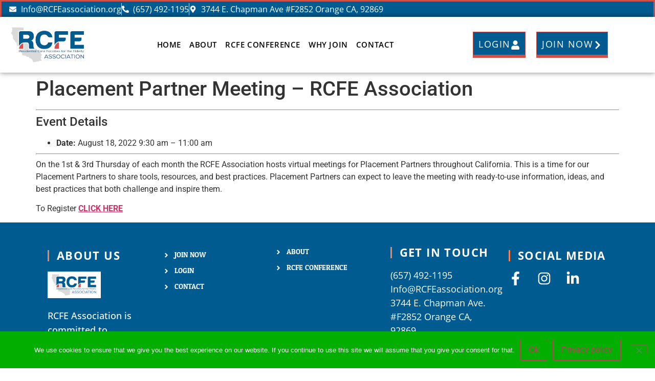

--- FILE ---
content_type: text/html; charset=UTF-8
request_url: https://rcfeassociation.org/events/event/placement-partner-meeting-rcfe-association-10/
body_size: 54367
content:
<!DOCTYPE html>
<html lang="en-US">
<head>
	<meta charset="UTF-8" />
<script>
var gform;gform||(document.addEventListener("gform_main_scripts_loaded",function(){gform.scriptsLoaded=!0}),document.addEventListener("gform/theme/scripts_loaded",function(){gform.themeScriptsLoaded=!0}),window.addEventListener("DOMContentLoaded",function(){gform.domLoaded=!0}),gform={domLoaded:!1,scriptsLoaded:!1,themeScriptsLoaded:!1,isFormEditor:()=>"function"==typeof InitializeEditor,callIfLoaded:function(o){return!(!gform.domLoaded||!gform.scriptsLoaded||!gform.themeScriptsLoaded&&!gform.isFormEditor()||(gform.isFormEditor()&&console.warn("The use of gform.initializeOnLoaded() is deprecated in the form editor context and will be removed in Gravity Forms 3.1."),o(),0))},initializeOnLoaded:function(o){gform.callIfLoaded(o)||(document.addEventListener("gform_main_scripts_loaded",()=>{gform.scriptsLoaded=!0,gform.callIfLoaded(o)}),document.addEventListener("gform/theme/scripts_loaded",()=>{gform.themeScriptsLoaded=!0,gform.callIfLoaded(o)}),window.addEventListener("DOMContentLoaded",()=>{gform.domLoaded=!0,gform.callIfLoaded(o)}))},hooks:{action:{},filter:{}},addAction:function(o,r,e,t){gform.addHook("action",o,r,e,t)},addFilter:function(o,r,e,t){gform.addHook("filter",o,r,e,t)},doAction:function(o){gform.doHook("action",o,arguments)},applyFilters:function(o){return gform.doHook("filter",o,arguments)},removeAction:function(o,r){gform.removeHook("action",o,r)},removeFilter:function(o,r,e){gform.removeHook("filter",o,r,e)},addHook:function(o,r,e,t,n){null==gform.hooks[o][r]&&(gform.hooks[o][r]=[]);var d=gform.hooks[o][r];null==n&&(n=r+"_"+d.length),gform.hooks[o][r].push({tag:n,callable:e,priority:t=null==t?10:t})},doHook:function(r,o,e){var t;if(e=Array.prototype.slice.call(e,1),null!=gform.hooks[r][o]&&((o=gform.hooks[r][o]).sort(function(o,r){return o.priority-r.priority}),o.forEach(function(o){"function"!=typeof(t=o.callable)&&(t=window[t]),"action"==r?t.apply(null,e):e[0]=t.apply(null,e)})),"filter"==r)return e[0]},removeHook:function(o,r,t,n){var e;null!=gform.hooks[o][r]&&(e=(e=gform.hooks[o][r]).filter(function(o,r,e){return!!(null!=n&&n!=o.tag||null!=t&&t!=o.priority)}),gform.hooks[o][r]=e)}});
</script>

	<meta name="viewport" content="width=device-width, initial-scale=1" />
	<link rel="profile" href="http://gmpg.org/xfn/11" />
	<link rel="pingback" href="https://rcfeassociation.org/xmlrpc.php" />
	<meta name='robots' content='index, follow, max-image-preview:large, max-snippet:-1, max-video-preview:-1' />
	<style>img:is([sizes="auto" i], [sizes^="auto," i]) { contain-intrinsic-size: 3000px 1500px }</style>
	
            <script data-no-defer="1" data-ezscrex="false" data-cfasync="false" data-pagespeed-no-defer data-cookieconsent="ignore">
                var ctPublicFunctions = {"_ajax_nonce":"c5bb8a04c6","_rest_nonce":"1d673fdd13","_ajax_url":"\/wp-admin\/admin-ajax.php","_rest_url":"https:\/\/rcfeassociation.org\/wp-json\/","data__cookies_type":"native","data__ajax_type":"rest","data__bot_detector_enabled":0,"data__frontend_data_log_enabled":1,"cookiePrefix":"","wprocket_detected":false,"host_url":"rcfeassociation.org","text__ee_click_to_select":"Click to select the whole data","text__ee_original_email":"The complete one is","text__ee_got_it":"Got it","text__ee_blocked":"Blocked","text__ee_cannot_connect":"Cannot connect","text__ee_cannot_decode":"Can not decode email. Unknown reason","text__ee_email_decoder":"CleanTalk email decoder","text__ee_wait_for_decoding":"The magic is on the way!","text__ee_decoding_process":"Please wait a few seconds while we decode the contact data."}
            </script>
        
            <script data-no-defer="1" data-ezscrex="false" data-cfasync="false" data-pagespeed-no-defer data-cookieconsent="ignore">
                var ctPublic = {"_ajax_nonce":"c5bb8a04c6","settings__forms__check_internal":"0","settings__forms__check_external":"0","settings__forms__force_protection":0,"settings__forms__search_test":"1","settings__forms__wc_add_to_cart":"0","settings__data__bot_detector_enabled":0,"settings__sfw__anti_crawler":0,"blog_home":"https:\/\/rcfeassociation.org\/","pixel__setting":"0","pixel__enabled":false,"pixel__url":null,"data__email_check_before_post":"0","data__email_check_exist_post":0,"data__cookies_type":"native","data__key_is_ok":true,"data__visible_fields_required":true,"wl_brandname":"Anti-Spam by CleanTalk","wl_brandname_short":"CleanTalk","ct_checkjs_key":916798872,"emailEncoderPassKey":"80d0290783e51cb4b513eb40f3559be3","bot_detector_forms_excluded":"W10=","advancedCacheExists":false,"varnishCacheExists":false,"wc_ajax_add_to_cart":false}
            </script>
        
	<!-- This site is optimized with the Yoast SEO plugin v26.8 - https://yoast.com/product/yoast-seo-wordpress/ -->
	<title>Placement Partner Meeting - RCFE Association - RCFE Association</title>
	<link rel="canonical" href="https://rcfeassociation.org/events/event/placement-partner-meeting-rcfe-association-10/" />
	<meta property="og:locale" content="en_US" />
	<meta property="og:type" content="article" />
	<meta property="og:title" content="Placement Partner Meeting - RCFE Association - RCFE Association" />
	<meta property="og:description" content="Event Details Date: August 18, 2022 9:30 am &ndash; 11:00 am On the 1st &amp; 3rd Thursday of each month the RCFE Association hosts virtual meetings for Placement Partners throughout California. This is a time for our Placement Partners to share tools, resources, and best practices. Placement Partners can expect to leave the meeting with [&hellip;]" />
	<meta property="og:url" content="https://rcfeassociation.org/events/event/placement-partner-meeting-rcfe-association-10/" />
	<meta property="og:site_name" content="RCFE Association" />
	<meta name="twitter:card" content="summary_large_image" />
	<meta name="twitter:label1" content="Est. reading time" />
	<meta name="twitter:data1" content="1 minute" />
	<script type="application/ld+json" class="yoast-schema-graph">{"@context":"https://schema.org","@graph":[{"@type":"WebPage","@id":"https://rcfeassociation.org/events/event/placement-partner-meeting-rcfe-association-10/","url":"https://rcfeassociation.org/events/event/placement-partner-meeting-rcfe-association-10/","name":"Placement Partner Meeting - RCFE Association - RCFE Association","isPartOf":{"@id":"https://rcfeassociation.org/#website"},"datePublished":"2022-06-28T22:40:35+00:00","breadcrumb":{"@id":"https://rcfeassociation.org/events/event/placement-partner-meeting-rcfe-association-10/#breadcrumb"},"inLanguage":"en-US","potentialAction":[{"@type":"ReadAction","target":["https://rcfeassociation.org/events/event/placement-partner-meeting-rcfe-association-10/"]}]},{"@type":"BreadcrumbList","@id":"https://rcfeassociation.org/events/event/placement-partner-meeting-rcfe-association-10/#breadcrumb","itemListElement":[{"@type":"ListItem","position":1,"name":"Home","item":"https://rcfeassociation.org/"},{"@type":"ListItem","position":2,"name":"Events","item":"https://rcfeassociation.org/events/event/"},{"@type":"ListItem","position":3,"name":"Placement Partner Meeting &#8211; RCFE Association"}]},{"@type":"WebSite","@id":"https://rcfeassociation.org/#website","url":"https://rcfeassociation.org/","name":"RCFE Association","description":"","potentialAction":[{"@type":"SearchAction","target":{"@type":"EntryPoint","urlTemplate":"https://rcfeassociation.org/?s={search_term_string}"},"query-input":{"@type":"PropertyValueSpecification","valueRequired":true,"valueName":"search_term_string"}}],"inLanguage":"en-US"}]}</script>
	<!-- / Yoast SEO plugin. -->


<link rel='dns-prefetch' href='//www.googletagmanager.com' />
<link rel='dns-prefetch' href='//js.stripe.com' />
<link rel="alternate" type="application/rss+xml" title="RCFE Association &raquo; Feed" href="https://rcfeassociation.org/feed/" />
<link rel="alternate" type="application/rss+xml" title="RCFE Association &raquo; Comments Feed" href="https://rcfeassociation.org/comments/feed/" />
<script>
window._wpemojiSettings = {"baseUrl":"https:\/\/s.w.org\/images\/core\/emoji\/16.0.1\/72x72\/","ext":".png","svgUrl":"https:\/\/s.w.org\/images\/core\/emoji\/16.0.1\/svg\/","svgExt":".svg","source":{"concatemoji":"https:\/\/rcfeassociation.org\/wp-includes\/js\/wp-emoji-release.min.js?ver=6.8.3"}};
/*! This file is auto-generated */
!function(s,n){var o,i,e;function c(e){try{var t={supportTests:e,timestamp:(new Date).valueOf()};sessionStorage.setItem(o,JSON.stringify(t))}catch(e){}}function p(e,t,n){e.clearRect(0,0,e.canvas.width,e.canvas.height),e.fillText(t,0,0);var t=new Uint32Array(e.getImageData(0,0,e.canvas.width,e.canvas.height).data),a=(e.clearRect(0,0,e.canvas.width,e.canvas.height),e.fillText(n,0,0),new Uint32Array(e.getImageData(0,0,e.canvas.width,e.canvas.height).data));return t.every(function(e,t){return e===a[t]})}function u(e,t){e.clearRect(0,0,e.canvas.width,e.canvas.height),e.fillText(t,0,0);for(var n=e.getImageData(16,16,1,1),a=0;a<n.data.length;a++)if(0!==n.data[a])return!1;return!0}function f(e,t,n,a){switch(t){case"flag":return n(e,"\ud83c\udff3\ufe0f\u200d\u26a7\ufe0f","\ud83c\udff3\ufe0f\u200b\u26a7\ufe0f")?!1:!n(e,"\ud83c\udde8\ud83c\uddf6","\ud83c\udde8\u200b\ud83c\uddf6")&&!n(e,"\ud83c\udff4\udb40\udc67\udb40\udc62\udb40\udc65\udb40\udc6e\udb40\udc67\udb40\udc7f","\ud83c\udff4\u200b\udb40\udc67\u200b\udb40\udc62\u200b\udb40\udc65\u200b\udb40\udc6e\u200b\udb40\udc67\u200b\udb40\udc7f");case"emoji":return!a(e,"\ud83e\udedf")}return!1}function g(e,t,n,a){var r="undefined"!=typeof WorkerGlobalScope&&self instanceof WorkerGlobalScope?new OffscreenCanvas(300,150):s.createElement("canvas"),o=r.getContext("2d",{willReadFrequently:!0}),i=(o.textBaseline="top",o.font="600 32px Arial",{});return e.forEach(function(e){i[e]=t(o,e,n,a)}),i}function t(e){var t=s.createElement("script");t.src=e,t.defer=!0,s.head.appendChild(t)}"undefined"!=typeof Promise&&(o="wpEmojiSettingsSupports",i=["flag","emoji"],n.supports={everything:!0,everythingExceptFlag:!0},e=new Promise(function(e){s.addEventListener("DOMContentLoaded",e,{once:!0})}),new Promise(function(t){var n=function(){try{var e=JSON.parse(sessionStorage.getItem(o));if("object"==typeof e&&"number"==typeof e.timestamp&&(new Date).valueOf()<e.timestamp+604800&&"object"==typeof e.supportTests)return e.supportTests}catch(e){}return null}();if(!n){if("undefined"!=typeof Worker&&"undefined"!=typeof OffscreenCanvas&&"undefined"!=typeof URL&&URL.createObjectURL&&"undefined"!=typeof Blob)try{var e="postMessage("+g.toString()+"("+[JSON.stringify(i),f.toString(),p.toString(),u.toString()].join(",")+"));",a=new Blob([e],{type:"text/javascript"}),r=new Worker(URL.createObjectURL(a),{name:"wpTestEmojiSupports"});return void(r.onmessage=function(e){c(n=e.data),r.terminate(),t(n)})}catch(e){}c(n=g(i,f,p,u))}t(n)}).then(function(e){for(var t in e)n.supports[t]=e[t],n.supports.everything=n.supports.everything&&n.supports[t],"flag"!==t&&(n.supports.everythingExceptFlag=n.supports.everythingExceptFlag&&n.supports[t]);n.supports.everythingExceptFlag=n.supports.everythingExceptFlag&&!n.supports.flag,n.DOMReady=!1,n.readyCallback=function(){n.DOMReady=!0}}).then(function(){return e}).then(function(){var e;n.supports.everything||(n.readyCallback(),(e=n.source||{}).concatemoji?t(e.concatemoji):e.wpemoji&&e.twemoji&&(t(e.twemoji),t(e.wpemoji)))}))}((window,document),window._wpemojiSettings);
</script>
<link rel='stylesheet' id='eo-leaflet.js-css' href='https://rcfeassociation.org/wp-content/plugins/event-organiser/lib/leaflet/leaflet.min.css?ver=1.4.0' media='all' />
<style id='eo-leaflet.js-inline-css'>
.leaflet-popup-close-button{box-shadow:none!important;}
</style>
<link rel='stylesheet' id='hfe-widgets-style-css' href='https://rcfeassociation.org/wp-content/plugins/header-footer-elementor/inc/widgets-css/frontend.css?ver=2.8.1' media='all' />
<style id='wp-emoji-styles-inline-css'>

	img.wp-smiley, img.emoji {
		display: inline !important;
		border: none !important;
		box-shadow: none !important;
		height: 1em !important;
		width: 1em !important;
		margin: 0 0.07em !important;
		vertical-align: -0.1em !important;
		background: none !important;
		padding: 0 !important;
	}
</style>
<link rel='stylesheet' id='wp-block-library-css' href='https://rcfeassociation.org/wp-includes/css/dist/block-library/style.min.css?ver=6.8.3' media='all' />
<style id='restrict-content-pro-content-upgrade-redirect-style-inline-css'>
.wp-block-restrict-content-pro-content-upgrade-redirect .wp-block-button__width-25{width:calc(25% - .5rem)}.wp-block-restrict-content-pro-content-upgrade-redirect .wp-block-button__width-25 .wp-block-button__link{width:100%}.wp-block-restrict-content-pro-content-upgrade-redirect .wp-block-button__width-50{width:calc(50% - .5rem)}.wp-block-restrict-content-pro-content-upgrade-redirect .wp-block-button__width-50 .wp-block-button__link{width:100%}.wp-block-restrict-content-pro-content-upgrade-redirect .wp-block-button__width-75{width:calc(75% - .5rem)}.wp-block-restrict-content-pro-content-upgrade-redirect .wp-block-button__width-75 .wp-block-button__link{width:100%}.wp-block-restrict-content-pro-content-upgrade-redirect .wp-block-button__width-100{margin-right:0;width:100%}.wp-block-restrict-content-pro-content-upgrade-redirect .wp-block-button__width-100 .wp-block-button__link{width:100%}

</style>
<link rel='stylesheet' id='wp-components-css' href='https://rcfeassociation.org/wp-includes/css/dist/components/style.min.css?ver=6.8.3' media='all' />
<link rel='stylesheet' id='wp-preferences-css' href='https://rcfeassociation.org/wp-includes/css/dist/preferences/style.min.css?ver=6.8.3' media='all' />
<link rel='stylesheet' id='wp-block-editor-css' href='https://rcfeassociation.org/wp-includes/css/dist/block-editor/style.min.css?ver=6.8.3' media='all' />
<link rel='stylesheet' id='popup-maker-block-library-style-css' href='https://rcfeassociation.org/wp-content/plugins/popup-maker/dist/packages/block-library-style.css?ver=dbea705cfafe089d65f1' media='all' />
<style id='ghostkit-typography-inline-css'>
 
</style>
<style id='global-styles-inline-css'>
:root{--wp--preset--aspect-ratio--square: 1;--wp--preset--aspect-ratio--4-3: 4/3;--wp--preset--aspect-ratio--3-4: 3/4;--wp--preset--aspect-ratio--3-2: 3/2;--wp--preset--aspect-ratio--2-3: 2/3;--wp--preset--aspect-ratio--16-9: 16/9;--wp--preset--aspect-ratio--9-16: 9/16;--wp--preset--color--black: #000000;--wp--preset--color--cyan-bluish-gray: #abb8c3;--wp--preset--color--white: #ffffff;--wp--preset--color--pale-pink: #f78da7;--wp--preset--color--vivid-red: #cf2e2e;--wp--preset--color--luminous-vivid-orange: #ff6900;--wp--preset--color--luminous-vivid-amber: #fcb900;--wp--preset--color--light-green-cyan: #7bdcb5;--wp--preset--color--vivid-green-cyan: #00d084;--wp--preset--color--pale-cyan-blue: #8ed1fc;--wp--preset--color--vivid-cyan-blue: #0693e3;--wp--preset--color--vivid-purple: #9b51e0;--wp--preset--gradient--vivid-cyan-blue-to-vivid-purple: linear-gradient(135deg,rgba(6,147,227,1) 0%,rgb(155,81,224) 100%);--wp--preset--gradient--light-green-cyan-to-vivid-green-cyan: linear-gradient(135deg,rgb(122,220,180) 0%,rgb(0,208,130) 100%);--wp--preset--gradient--luminous-vivid-amber-to-luminous-vivid-orange: linear-gradient(135deg,rgba(252,185,0,1) 0%,rgba(255,105,0,1) 100%);--wp--preset--gradient--luminous-vivid-orange-to-vivid-red: linear-gradient(135deg,rgba(255,105,0,1) 0%,rgb(207,46,46) 100%);--wp--preset--gradient--very-light-gray-to-cyan-bluish-gray: linear-gradient(135deg,rgb(238,238,238) 0%,rgb(169,184,195) 100%);--wp--preset--gradient--cool-to-warm-spectrum: linear-gradient(135deg,rgb(74,234,220) 0%,rgb(151,120,209) 20%,rgb(207,42,186) 40%,rgb(238,44,130) 60%,rgb(251,105,98) 80%,rgb(254,248,76) 100%);--wp--preset--gradient--blush-light-purple: linear-gradient(135deg,rgb(255,206,236) 0%,rgb(152,150,240) 100%);--wp--preset--gradient--blush-bordeaux: linear-gradient(135deg,rgb(254,205,165) 0%,rgb(254,45,45) 50%,rgb(107,0,62) 100%);--wp--preset--gradient--luminous-dusk: linear-gradient(135deg,rgb(255,203,112) 0%,rgb(199,81,192) 50%,rgb(65,88,208) 100%);--wp--preset--gradient--pale-ocean: linear-gradient(135deg,rgb(255,245,203) 0%,rgb(182,227,212) 50%,rgb(51,167,181) 100%);--wp--preset--gradient--electric-grass: linear-gradient(135deg,rgb(202,248,128) 0%,rgb(113,206,126) 100%);--wp--preset--gradient--midnight: linear-gradient(135deg,rgb(2,3,129) 0%,rgb(40,116,252) 100%);--wp--preset--font-size--small: 13px;--wp--preset--font-size--medium: 20px;--wp--preset--font-size--large: 36px;--wp--preset--font-size--x-large: 42px;--wp--preset--spacing--20: 0.44rem;--wp--preset--spacing--30: 0.67rem;--wp--preset--spacing--40: 1rem;--wp--preset--spacing--50: 1.5rem;--wp--preset--spacing--60: 2.25rem;--wp--preset--spacing--70: 3.38rem;--wp--preset--spacing--80: 5.06rem;--wp--preset--shadow--natural: 6px 6px 9px rgba(0, 0, 0, 0.2);--wp--preset--shadow--deep: 12px 12px 50px rgba(0, 0, 0, 0.4);--wp--preset--shadow--sharp: 6px 6px 0px rgba(0, 0, 0, 0.2);--wp--preset--shadow--outlined: 6px 6px 0px -3px rgba(255, 255, 255, 1), 6px 6px rgba(0, 0, 0, 1);--wp--preset--shadow--crisp: 6px 6px 0px rgba(0, 0, 0, 1);}:root { --wp--style--global--content-size: 800px;--wp--style--global--wide-size: 1200px; }:where(body) { margin: 0; }.wp-site-blocks > .alignleft { float: left; margin-right: 2em; }.wp-site-blocks > .alignright { float: right; margin-left: 2em; }.wp-site-blocks > .aligncenter { justify-content: center; margin-left: auto; margin-right: auto; }:where(.wp-site-blocks) > * { margin-block-start: 24px; margin-block-end: 0; }:where(.wp-site-blocks) > :first-child { margin-block-start: 0; }:where(.wp-site-blocks) > :last-child { margin-block-end: 0; }:root { --wp--style--block-gap: 24px; }:root :where(.is-layout-flow) > :first-child{margin-block-start: 0;}:root :where(.is-layout-flow) > :last-child{margin-block-end: 0;}:root :where(.is-layout-flow) > *{margin-block-start: 24px;margin-block-end: 0;}:root :where(.is-layout-constrained) > :first-child{margin-block-start: 0;}:root :where(.is-layout-constrained) > :last-child{margin-block-end: 0;}:root :where(.is-layout-constrained) > *{margin-block-start: 24px;margin-block-end: 0;}:root :where(.is-layout-flex){gap: 24px;}:root :where(.is-layout-grid){gap: 24px;}.is-layout-flow > .alignleft{float: left;margin-inline-start: 0;margin-inline-end: 2em;}.is-layout-flow > .alignright{float: right;margin-inline-start: 2em;margin-inline-end: 0;}.is-layout-flow > .aligncenter{margin-left: auto !important;margin-right: auto !important;}.is-layout-constrained > .alignleft{float: left;margin-inline-start: 0;margin-inline-end: 2em;}.is-layout-constrained > .alignright{float: right;margin-inline-start: 2em;margin-inline-end: 0;}.is-layout-constrained > .aligncenter{margin-left: auto !important;margin-right: auto !important;}.is-layout-constrained > :where(:not(.alignleft):not(.alignright):not(.alignfull)){max-width: var(--wp--style--global--content-size);margin-left: auto !important;margin-right: auto !important;}.is-layout-constrained > .alignwide{max-width: var(--wp--style--global--wide-size);}body .is-layout-flex{display: flex;}.is-layout-flex{flex-wrap: wrap;align-items: center;}.is-layout-flex > :is(*, div){margin: 0;}body .is-layout-grid{display: grid;}.is-layout-grid > :is(*, div){margin: 0;}body{padding-top: 0px;padding-right: 0px;padding-bottom: 0px;padding-left: 0px;}a:where(:not(.wp-element-button)){text-decoration: underline;}:root :where(.wp-element-button, .wp-block-button__link){background-color: #32373c;border-width: 0;color: #fff;font-family: inherit;font-size: inherit;line-height: inherit;padding: calc(0.667em + 2px) calc(1.333em + 2px);text-decoration: none;}.has-black-color{color: var(--wp--preset--color--black) !important;}.has-cyan-bluish-gray-color{color: var(--wp--preset--color--cyan-bluish-gray) !important;}.has-white-color{color: var(--wp--preset--color--white) !important;}.has-pale-pink-color{color: var(--wp--preset--color--pale-pink) !important;}.has-vivid-red-color{color: var(--wp--preset--color--vivid-red) !important;}.has-luminous-vivid-orange-color{color: var(--wp--preset--color--luminous-vivid-orange) !important;}.has-luminous-vivid-amber-color{color: var(--wp--preset--color--luminous-vivid-amber) !important;}.has-light-green-cyan-color{color: var(--wp--preset--color--light-green-cyan) !important;}.has-vivid-green-cyan-color{color: var(--wp--preset--color--vivid-green-cyan) !important;}.has-pale-cyan-blue-color{color: var(--wp--preset--color--pale-cyan-blue) !important;}.has-vivid-cyan-blue-color{color: var(--wp--preset--color--vivid-cyan-blue) !important;}.has-vivid-purple-color{color: var(--wp--preset--color--vivid-purple) !important;}.has-black-background-color{background-color: var(--wp--preset--color--black) !important;}.has-cyan-bluish-gray-background-color{background-color: var(--wp--preset--color--cyan-bluish-gray) !important;}.has-white-background-color{background-color: var(--wp--preset--color--white) !important;}.has-pale-pink-background-color{background-color: var(--wp--preset--color--pale-pink) !important;}.has-vivid-red-background-color{background-color: var(--wp--preset--color--vivid-red) !important;}.has-luminous-vivid-orange-background-color{background-color: var(--wp--preset--color--luminous-vivid-orange) !important;}.has-luminous-vivid-amber-background-color{background-color: var(--wp--preset--color--luminous-vivid-amber) !important;}.has-light-green-cyan-background-color{background-color: var(--wp--preset--color--light-green-cyan) !important;}.has-vivid-green-cyan-background-color{background-color: var(--wp--preset--color--vivid-green-cyan) !important;}.has-pale-cyan-blue-background-color{background-color: var(--wp--preset--color--pale-cyan-blue) !important;}.has-vivid-cyan-blue-background-color{background-color: var(--wp--preset--color--vivid-cyan-blue) !important;}.has-vivid-purple-background-color{background-color: var(--wp--preset--color--vivid-purple) !important;}.has-black-border-color{border-color: var(--wp--preset--color--black) !important;}.has-cyan-bluish-gray-border-color{border-color: var(--wp--preset--color--cyan-bluish-gray) !important;}.has-white-border-color{border-color: var(--wp--preset--color--white) !important;}.has-pale-pink-border-color{border-color: var(--wp--preset--color--pale-pink) !important;}.has-vivid-red-border-color{border-color: var(--wp--preset--color--vivid-red) !important;}.has-luminous-vivid-orange-border-color{border-color: var(--wp--preset--color--luminous-vivid-orange) !important;}.has-luminous-vivid-amber-border-color{border-color: var(--wp--preset--color--luminous-vivid-amber) !important;}.has-light-green-cyan-border-color{border-color: var(--wp--preset--color--light-green-cyan) !important;}.has-vivid-green-cyan-border-color{border-color: var(--wp--preset--color--vivid-green-cyan) !important;}.has-pale-cyan-blue-border-color{border-color: var(--wp--preset--color--pale-cyan-blue) !important;}.has-vivid-cyan-blue-border-color{border-color: var(--wp--preset--color--vivid-cyan-blue) !important;}.has-vivid-purple-border-color{border-color: var(--wp--preset--color--vivid-purple) !important;}.has-vivid-cyan-blue-to-vivid-purple-gradient-background{background: var(--wp--preset--gradient--vivid-cyan-blue-to-vivid-purple) !important;}.has-light-green-cyan-to-vivid-green-cyan-gradient-background{background: var(--wp--preset--gradient--light-green-cyan-to-vivid-green-cyan) !important;}.has-luminous-vivid-amber-to-luminous-vivid-orange-gradient-background{background: var(--wp--preset--gradient--luminous-vivid-amber-to-luminous-vivid-orange) !important;}.has-luminous-vivid-orange-to-vivid-red-gradient-background{background: var(--wp--preset--gradient--luminous-vivid-orange-to-vivid-red) !important;}.has-very-light-gray-to-cyan-bluish-gray-gradient-background{background: var(--wp--preset--gradient--very-light-gray-to-cyan-bluish-gray) !important;}.has-cool-to-warm-spectrum-gradient-background{background: var(--wp--preset--gradient--cool-to-warm-spectrum) !important;}.has-blush-light-purple-gradient-background{background: var(--wp--preset--gradient--blush-light-purple) !important;}.has-blush-bordeaux-gradient-background{background: var(--wp--preset--gradient--blush-bordeaux) !important;}.has-luminous-dusk-gradient-background{background: var(--wp--preset--gradient--luminous-dusk) !important;}.has-pale-ocean-gradient-background{background: var(--wp--preset--gradient--pale-ocean) !important;}.has-electric-grass-gradient-background{background: var(--wp--preset--gradient--electric-grass) !important;}.has-midnight-gradient-background{background: var(--wp--preset--gradient--midnight) !important;}.has-small-font-size{font-size: var(--wp--preset--font-size--small) !important;}.has-medium-font-size{font-size: var(--wp--preset--font-size--medium) !important;}.has-large-font-size{font-size: var(--wp--preset--font-size--large) !important;}.has-x-large-font-size{font-size: var(--wp--preset--font-size--x-large) !important;}
:root :where(.wp-block-pullquote){font-size: 1.5em;line-height: 1.6;}
</style>
<link rel='stylesheet' id='cleantalk-public-css-css' href='https://rcfeassociation.org/wp-content/plugins/cleantalk-spam-protect/css/cleantalk-public.min.css?ver=6.70.1_1766161392' media='all' />
<link rel='stylesheet' id='cleantalk-email-decoder-css-css' href='https://rcfeassociation.org/wp-content/plugins/cleantalk-spam-protect/css/cleantalk-email-decoder.min.css?ver=6.70.1_1766161392' media='all' />
<link rel='stylesheet' id='cookie-notice-front-css' href='https://rcfeassociation.org/wp-content/plugins/cookie-notice/css/front.min.css?ver=2.5.11' media='all' />
<link rel='stylesheet' id='pbb-style-css' href='https://rcfeassociation.org/wp-content/plugins/peanut-butter-bar-smooth-version/pbb-style.min.css?ver=6.8.3' media='all' />
<link rel='stylesheet' id='hfe-style-css' href='https://rcfeassociation.org/wp-content/plugins/header-footer-elementor/assets/css/header-footer-elementor.css?ver=2.8.1' media='all' />
<link rel='stylesheet' id='elementor-frontend-css' href='https://rcfeassociation.org/wp-content/plugins/elementor/assets/css/frontend.min.css?ver=3.34.2' media='all' />
<link rel='stylesheet' id='elementor-post-3209-css' href='https://rcfeassociation.org/wp-content/uploads/elementor/css/post-3209.css?ver=1768926511' media='all' />
<link rel='stylesheet' id='elementor-post-3353-css' href='https://rcfeassociation.org/wp-content/uploads/elementor/css/post-3353.css?ver=1768926511' media='all' />
<link rel='stylesheet' id='elementor-post-3377-css' href='https://rcfeassociation.org/wp-content/uploads/elementor/css/post-3377.css?ver=1768926511' media='all' />
<link rel='stylesheet' id='hello-elementor-css' href='https://rcfeassociation.org/wp-content/themes/hello-elementor/assets/css/reset.css?ver=3.4.5' media='all' />
<link rel='stylesheet' id='hello-elementor-theme-style-css' href='https://rcfeassociation.org/wp-content/themes/hello-elementor/assets/css/theme.css?ver=3.4.5' media='all' />
<link rel='stylesheet' id='hello-elementor-header-footer-css' href='https://rcfeassociation.org/wp-content/themes/hello-elementor/assets/css/header-footer.css?ver=3.4.5' media='all' />
<link rel='stylesheet' id='simple-social-icons-font-css' href='https://rcfeassociation.org/wp-content/plugins/simple-social-icons/css/style.css?ver=4.0.0' media='all' />
<link rel='stylesheet' id='gforms_reset_css-css' href='https://rcfeassociation.org/wp-content/plugins/gravityforms/legacy/css/formreset.min.css?ver=2.9.25' media='all' />
<link rel='stylesheet' id='gforms_formsmain_css-css' href='https://rcfeassociation.org/wp-content/plugins/gravityforms/legacy/css/formsmain.min.css?ver=2.9.25' media='all' />
<link rel='stylesheet' id='gforms_ready_class_css-css' href='https://rcfeassociation.org/wp-content/plugins/gravityforms/legacy/css/readyclass.min.css?ver=2.9.25' media='all' />
<link rel='stylesheet' id='gforms_browsers_css-css' href='https://rcfeassociation.org/wp-content/plugins/gravityforms/legacy/css/browsers.min.css?ver=2.9.25' media='all' />
<link rel='stylesheet' id='popup-maker-site-css' href='//rcfeassociation.org/wp-content/uploads/pum/pum-site-styles.css?generated=1755244261&#038;ver=1.21.5' media='all' />
<link rel='stylesheet' id='hfe-elementor-icons-css' href='https://rcfeassociation.org/wp-content/plugins/elementor/assets/lib/eicons/css/elementor-icons.min.css?ver=5.34.0' media='all' />
<link rel='stylesheet' id='hfe-icons-list-css' href='https://rcfeassociation.org/wp-content/plugins/elementor/assets/css/widget-icon-list.min.css?ver=3.24.3' media='all' />
<link rel='stylesheet' id='hfe-social-icons-css' href='https://rcfeassociation.org/wp-content/plugins/elementor/assets/css/widget-social-icons.min.css?ver=3.24.0' media='all' />
<link rel='stylesheet' id='hfe-social-share-icons-brands-css' href='https://rcfeassociation.org/wp-content/plugins/elementor/assets/lib/font-awesome/css/brands.css?ver=5.15.3' media='all' />
<link rel='stylesheet' id='hfe-social-share-icons-fontawesome-css' href='https://rcfeassociation.org/wp-content/plugins/elementor/assets/lib/font-awesome/css/fontawesome.css?ver=5.15.3' media='all' />
<link rel='stylesheet' id='hfe-nav-menu-icons-css' href='https://rcfeassociation.org/wp-content/plugins/elementor/assets/lib/font-awesome/css/solid.css?ver=5.15.3' media='all' />
<link rel='stylesheet' id='hfe-widget-blockquote-css' href='https://rcfeassociation.org/wp-content/plugins/elementor-pro/assets/css/widget-blockquote.min.css?ver=3.25.0' media='all' />
<link rel='stylesheet' id='hfe-mega-menu-css' href='https://rcfeassociation.org/wp-content/plugins/elementor-pro/assets/css/widget-mega-menu.min.css?ver=3.26.2' media='all' />
<link rel='stylesheet' id='hfe-nav-menu-widget-css' href='https://rcfeassociation.org/wp-content/plugins/elementor-pro/assets/css/widget-nav-menu.min.css?ver=3.26.0' media='all' />
<link rel='stylesheet' id='um_modal-css' href='https://rcfeassociation.org/wp-content/plugins/ultimate-member/assets/css/um-modal.min.css?ver=2.11.1' media='all' />
<link rel='stylesheet' id='um_ui-css' href='https://rcfeassociation.org/wp-content/plugins/ultimate-member/assets/libs/jquery-ui/jquery-ui.min.css?ver=1.13.2' media='all' />
<link rel='stylesheet' id='um_tipsy-css' href='https://rcfeassociation.org/wp-content/plugins/ultimate-member/assets/libs/tipsy/tipsy.min.css?ver=1.0.0a' media='all' />
<link rel='stylesheet' id='um_raty-css' href='https://rcfeassociation.org/wp-content/plugins/ultimate-member/assets/libs/raty/um-raty.min.css?ver=2.6.0' media='all' />
<link rel='stylesheet' id='select2-css' href='https://rcfeassociation.org/wp-content/plugins/ultimate-member/assets/libs/select2/select2.min.css?ver=4.0.13' media='all' />
<link rel='stylesheet' id='um_fileupload-css' href='https://rcfeassociation.org/wp-content/plugins/ultimate-member/assets/css/um-fileupload.min.css?ver=2.11.1' media='all' />
<link rel='stylesheet' id='um_confirm-css' href='https://rcfeassociation.org/wp-content/plugins/ultimate-member/assets/libs/um-confirm/um-confirm.min.css?ver=1.0' media='all' />
<link rel='stylesheet' id='um_datetime-css' href='https://rcfeassociation.org/wp-content/plugins/ultimate-member/assets/libs/pickadate/default.min.css?ver=3.6.2' media='all' />
<link rel='stylesheet' id='um_datetime_date-css' href='https://rcfeassociation.org/wp-content/plugins/ultimate-member/assets/libs/pickadate/default.date.min.css?ver=3.6.2' media='all' />
<link rel='stylesheet' id='um_datetime_time-css' href='https://rcfeassociation.org/wp-content/plugins/ultimate-member/assets/libs/pickadate/default.time.min.css?ver=3.6.2' media='all' />
<link rel='stylesheet' id='um_fonticons_ii-css' href='https://rcfeassociation.org/wp-content/plugins/ultimate-member/assets/libs/legacy/fonticons/fonticons-ii.min.css?ver=2.11.1' media='all' />
<link rel='stylesheet' id='um_fonticons_fa-css' href='https://rcfeassociation.org/wp-content/plugins/ultimate-member/assets/libs/legacy/fonticons/fonticons-fa.min.css?ver=2.11.1' media='all' />
<link rel='stylesheet' id='um_fontawesome-css' href='https://rcfeassociation.org/wp-content/plugins/ultimate-member/assets/css/um-fontawesome.min.css?ver=6.5.2' media='all' />
<link rel='stylesheet' id='um_common-css' href='https://rcfeassociation.org/wp-content/plugins/ultimate-member/assets/css/common.min.css?ver=2.11.1' media='all' />
<link rel='stylesheet' id='um_responsive-css' href='https://rcfeassociation.org/wp-content/plugins/ultimate-member/assets/css/um-responsive.min.css?ver=2.11.1' media='all' />
<link rel='stylesheet' id='um_styles-css' href='https://rcfeassociation.org/wp-content/plugins/ultimate-member/assets/css/um-styles.min.css?ver=2.11.1' media='all' />
<link rel='stylesheet' id='um_crop-css' href='https://rcfeassociation.org/wp-content/plugins/ultimate-member/assets/libs/cropper/cropper.min.css?ver=1.6.1' media='all' />
<link rel='stylesheet' id='um_profile-css' href='https://rcfeassociation.org/wp-content/plugins/ultimate-member/assets/css/um-profile.min.css?ver=2.11.1' media='all' />
<link rel='stylesheet' id='um_account-css' href='https://rcfeassociation.org/wp-content/plugins/ultimate-member/assets/css/um-account.min.css?ver=2.11.1' media='all' />
<link rel='stylesheet' id='um_misc-css' href='https://rcfeassociation.org/wp-content/plugins/ultimate-member/assets/css/um-misc.min.css?ver=2.11.1' media='all' />
<link rel='stylesheet' id='um_default_css-css' href='https://rcfeassociation.org/wp-content/plugins/ultimate-member/assets/css/um-old-default.min.css?ver=2.11.1' media='all' />
<link rel='stylesheet' id='elementor-gf-local-roboto-css' href='https://rcfeassociation.org/wp-content/uploads/elementor/google-fonts/css/roboto.css?ver=1742285253' media='all' />
<link rel='stylesheet' id='elementor-gf-local-robotoslab-css' href='https://rcfeassociation.org/wp-content/uploads/elementor/google-fonts/css/robotoslab.css?ver=1742285256' media='all' />
<link rel='stylesheet' id='elementor-gf-local-opensans-css' href='https://rcfeassociation.org/wp-content/uploads/elementor/google-fonts/css/opensans.css?ver=1742285263' media='all' />
<link rel='stylesheet' id='elementor-gf-local-odormeanchey-css' href='https://rcfeassociation.org/wp-content/uploads/elementor/google-fonts/css/odormeanchey.css?ver=1742285263' media='all' />
<link rel='stylesheet' id='elementor-gf-local-poppins-css' href='https://rcfeassociation.org/wp-content/uploads/elementor/google-fonts/css/poppins.css?ver=1742285266' media='all' />
<script src="https://rcfeassociation.org/wp-content/plugins/cleantalk-spam-protect/js/apbct-public-bundle_gathering.min.js?ver=6.70.1_1766161392" id="apbct-public-bundle_gathering.min-js-js"></script>
<script id="cookie-notice-front-js-before">
var cnArgs = {"ajaxUrl":"https:\/\/rcfeassociation.org\/wp-admin\/admin-ajax.php","nonce":"4317c8a3f0","hideEffect":"fade","position":"bottom","onScroll":false,"onScrollOffset":100,"onClick":false,"cookieName":"cookie_notice_accepted","cookieTime":2592000,"cookieTimeRejected":2592000,"globalCookie":false,"redirection":false,"cache":true,"revokeCookies":false,"revokeCookiesOpt":"automatic"};
</script>
<script src="https://rcfeassociation.org/wp-content/plugins/cookie-notice/js/front.min.js?ver=2.5.11" id="cookie-notice-front-js"></script>
<script src="https://rcfeassociation.org/wp-includes/js/jquery/jquery.min.js?ver=3.7.1" id="jquery-core-js"></script>
<script src="https://rcfeassociation.org/wp-includes/js/jquery/jquery-migrate.min.js?ver=3.4.1" id="jquery-migrate-js"></script>
<script id="jquery-js-after">
!function($){"use strict";$(document).ready(function(){$(this).scrollTop()>100&&$(".hfe-scroll-to-top-wrap").removeClass("hfe-scroll-to-top-hide"),$(window).scroll(function(){$(this).scrollTop()<100?$(".hfe-scroll-to-top-wrap").fadeOut(300):$(".hfe-scroll-to-top-wrap").fadeIn(300)}),$(".hfe-scroll-to-top-wrap").on("click",function(){$("html, body").animate({scrollTop:0},300);return!1})})}(jQuery);
!function($){'use strict';$(document).ready(function(){var bar=$('.hfe-reading-progress-bar');if(!bar.length)return;$(window).on('scroll',function(){var s=$(window).scrollTop(),d=$(document).height()-$(window).height(),p=d? s/d*100:0;bar.css('width',p+'%')});});}(jQuery);
</script>
<script defer='defer' src="https://rcfeassociation.org/wp-content/plugins/gravityforms/js/jquery.json.min.js?ver=2.9.25" id="gform_json-js"></script>
<script id="gform_gravityforms-js-extra">
var gf_global = {"gf_currency_config":{"name":"U.S. Dollar","symbol_left":"$","symbol_right":"","symbol_padding":"","thousand_separator":",","decimal_separator":".","decimals":2,"code":"USD"},"base_url":"https:\/\/rcfeassociation.org\/wp-content\/plugins\/gravityforms","number_formats":[],"spinnerUrl":"https:\/\/rcfeassociation.org\/wp-content\/plugins\/gravityforms\/images\/spinner.svg","version_hash":"48cd1500645a8c0ffbccf270c25dd988","strings":{"newRowAdded":"New row added.","rowRemoved":"Row removed","formSaved":"The form has been saved.  The content contains the link to return and complete the form."}};
var gf_global = {"gf_currency_config":{"name":"U.S. Dollar","symbol_left":"$","symbol_right":"","symbol_padding":"","thousand_separator":",","decimal_separator":".","decimals":2,"code":"USD"},"base_url":"https:\/\/rcfeassociation.org\/wp-content\/plugins\/gravityforms","number_formats":[],"spinnerUrl":"https:\/\/rcfeassociation.org\/wp-content\/plugins\/gravityforms\/images\/spinner.svg","version_hash":"48cd1500645a8c0ffbccf270c25dd988","strings":{"newRowAdded":"New row added.","rowRemoved":"Row removed","formSaved":"The form has been saved.  The content contains the link to return and complete the form."}};
var gf_global = {"gf_currency_config":{"name":"U.S. Dollar","symbol_left":"$","symbol_right":"","symbol_padding":"","thousand_separator":",","decimal_separator":".","decimals":2,"code":"USD"},"base_url":"https:\/\/rcfeassociation.org\/wp-content\/plugins\/gravityforms","number_formats":[],"spinnerUrl":"https:\/\/rcfeassociation.org\/wp-content\/plugins\/gravityforms\/images\/spinner.svg","version_hash":"48cd1500645a8c0ffbccf270c25dd988","strings":{"newRowAdded":"New row added.","rowRemoved":"Row removed","formSaved":"The form has been saved.  The content contains the link to return and complete the form."}};
var gf_global = {"gf_currency_config":{"name":"U.S. Dollar","symbol_left":"$","symbol_right":"","symbol_padding":"","thousand_separator":",","decimal_separator":".","decimals":2,"code":"USD"},"base_url":"https:\/\/rcfeassociation.org\/wp-content\/plugins\/gravityforms","number_formats":[],"spinnerUrl":"https:\/\/rcfeassociation.org\/wp-content\/plugins\/gravityforms\/images\/spinner.svg","version_hash":"48cd1500645a8c0ffbccf270c25dd988","strings":{"newRowAdded":"New row added.","rowRemoved":"Row removed","formSaved":"The form has been saved.  The content contains the link to return and complete the form."}};
var gform_i18n = {"datepicker":{"days":{"monday":"Mo","tuesday":"Tu","wednesday":"We","thursday":"Th","friday":"Fr","saturday":"Sa","sunday":"Su"},"months":{"january":"January","february":"February","march":"March","april":"April","may":"May","june":"June","july":"July","august":"August","september":"September","october":"October","november":"November","december":"December"},"firstDay":1,"iconText":"Select date"}};
var gf_legacy_multi = {"10":"1","9":"1"};
var gform_gravityforms = {"strings":{"invalid_file_extension":"This type of file is not allowed. Must be one of the following:","delete_file":"Delete this file","in_progress":"in progress","file_exceeds_limit":"File exceeds size limit","illegal_extension":"This type of file is not allowed.","max_reached":"Maximum number of files reached","unknown_error":"There was a problem while saving the file on the server","currently_uploading":"Please wait for the uploading to complete","cancel":"Cancel","cancel_upload":"Cancel this upload","cancelled":"Cancelled","error":"Error","message":"Message"},"vars":{"images_url":"https:\/\/rcfeassociation.org\/wp-content\/plugins\/gravityforms\/images"}};
</script>
<script defer='defer' src="https://rcfeassociation.org/wp-content/plugins/gravityforms/js/gravityforms.min.js?ver=2.9.25" id="gform_gravityforms-js"></script>
<script defer='defer' src="https://rcfeassociation.org/wp-content/plugins/gravityforms/assets/js/dist/utils.min.js?ver=48a3755090e76a154853db28fc254681" id="gform_gravityforms_utils-js"></script>

<!-- Google tag (gtag.js) snippet added by Site Kit -->
<!-- Google Analytics snippet added by Site Kit -->
<script src="https://www.googletagmanager.com/gtag/js?id=GT-WVJPSTWC" id="google_gtagjs-js" async></script>
<script id="google_gtagjs-js-after">
window.dataLayer = window.dataLayer || [];function gtag(){dataLayer.push(arguments);}
gtag("set","linker",{"domains":["rcfeassociation.org"]});
gtag("js", new Date());
gtag("set", "developer_id.dZTNiMT", true);
gtag("config", "GT-WVJPSTWC");
 window._googlesitekit = window._googlesitekit || {}; window._googlesitekit.throttledEvents = []; window._googlesitekit.gtagEvent = (name, data) => { var key = JSON.stringify( { name, data } ); if ( !! window._googlesitekit.throttledEvents[ key ] ) { return; } window._googlesitekit.throttledEvents[ key ] = true; setTimeout( () => { delete window._googlesitekit.throttledEvents[ key ]; }, 5 ); gtag( "event", name, { ...data, event_source: "site-kit" } ); };
</script>
<script src="https://js.stripe.com/v3/?ver=3" id="stripe-js-v3-js"></script>
<script id="rcp-stripe-js-extra">
var rcpStripe = {"keys":{"publishable":"pk_live_9NLwlofVtcpM2UOB9800ZwOS00FdIXYd2b"},"errors":{"api_key_expired":"Payment gateway connection error.","card_declined":"The card has been declined.","email_invalid":"Invalid email address. Please enter a valid email address and try again.","expired_card":"This card has expired. Please try again with a different payment method.","incorrect_address":"The supplied billing address is incorrect. Please check the card's address or try again with a different card.","incorrect_cvc":"The card's security code is incorrect. Please check the security code or try again with a different card.","incorrect_number":"The card number is incorrect. Please check the card number or try again with a different card.","invalid_number":"The card number is incorrect. Please check the card number or try again with a different card.","incorrect_zip":"The card's postal code is incorrect. Please check the postal code or try again with a different card.","postal_code_invalid":"The card's postal code is incorrect. Please check the postal code or try again with a different card.","invalid_cvc":"The card's security code is invalid. Please check the security code or try again with a different card.","invalid_expiry_month":"The card's expiration month is incorrect.","invalid_expiry_year":"The card's expiration year is incorrect.","payment_intent_authentication_failure":"Authentication failure.","payment_intent_incompatible_payment_method":"This payment method is invalid.","payment_intent_payment_attempt_failed":"Payment attempt failed.","setup_intent_authentication_failure":"Setup attempt failed."},"formatting":{"currencyMultiplier":100},"elementsConfig":null};
</script>
<script src="https://rcfeassociation.org/wp-content/plugins/restrict-content-pro/core/includes/gateways/stripe/js/stripe.min.js?ver=3.5.49" id="rcp-stripe-js"></script>
<script src="https://rcfeassociation.org/wp-content/plugins/restrict-content-pro/core/includes/gateways/stripe/js/register.min.js?ver=3.5.49" id="rcp-stripe-register-js"></script>
<script src="https://rcfeassociation.org/wp-content/plugins/ultimate-member/assets/js/um-gdpr.min.js?ver=2.11.1" id="um-gdpr-js"></script>
<link rel="https://api.w.org/" href="https://rcfeassociation.org/wp-json/" /><link rel="EditURI" type="application/rsd+xml" title="RSD" href="https://rcfeassociation.org/xmlrpc.php?rsd" />
<link rel='shortlink' href='https://rcfeassociation.org/?p=2613' />
<link rel="alternate" title="oEmbed (JSON)" type="application/json+oembed" href="https://rcfeassociation.org/wp-json/oembed/1.0/embed?url=https%3A%2F%2Frcfeassociation.org%2Fevents%2Fevent%2Fplacement-partner-meeting-rcfe-association-10%2F" />
<link rel="alternate" title="oEmbed (XML)" type="text/xml+oembed" href="https://rcfeassociation.org/wp-json/oembed/1.0/embed?url=https%3A%2F%2Frcfeassociation.org%2Fevents%2Fevent%2Fplacement-partner-meeting-rcfe-association-10%2F&#038;format=xml" />
<!-- start Simple Custom CSS and JS -->
<style>
/* === LEGACY MEMBERSHIP REGISTRATION === */
.rfce-legacy-tiers {
  text-align: center;
  margin: 0 auto;
  max-width: 1200px;
}

.rfce-grid-3 {
  display: flex;
  flex-wrap: wrap;
  gap: 20px;
  justify-content: center;
}

.rfce-grid-3 .rfce-pricing-card {
  flex: 1 1 calc(33.333% - 20px);
  background: linear-gradient(135deg, #ffffff 0%, #f9fbfd 100%);
  border: 1px solid #e6edf3;
  border-radius: 12px;
  padding: 1.75rem;
  box-shadow: 0 3px 10px rgba(0, 0, 0, 0.05);
  text-align: left;
  display: flex;
  flex-direction: column;
  justify-content: space-between;
  transition: transform 0.25s ease, box-shadow 0.25s ease;
}

.page-id-4706 .entry-title {
  display: none !important;
  margin: 0;
  padding: 0;
}

.page-id-4706 .rfce-section-title {
  margin-top: 40px;
}

.rfce-grid-3 .rfce-pricing-card:hover {
  transform: translateY(-4px);
  box-shadow: 0 10px 25px rgba(0, 91, 144, 0.15);
}

/* Featured center card */
.rfce-grid-3 .rfce-pricing-card.featured {
  border: 2px solid var(--rfce-navy, #005B90);
  box-shadow: 0 10px 25px rgba(0, 91, 144, 0.15);
}

/* Badges */
.rfce-grid-3 .rfce-badge {
  display: inline-block;
  background: var(--rfce-navy, #005B90);
  color: #fff;
  font-weight: 700;
  text-transform: uppercase;
  letter-spacing: 0.4px;
  padding: 0.35rem 0.75rem;
  border-radius: 999px;
  margin-bottom: 0.5rem;
}

.rfce-grid-3 .rfce-pricing-card.featured .rfce-badge {
  background: var(--rfce-red, #D05046);
}

.rfce-grid-3 .rfce-plan-header h2 {
  margin: 0.25rem 0 0.25rem;
  font-size: 1.3rem;
  color: var(--rfce-ink, #2E3A43);
}

.rfce-grid-3 .rfce-compare__bestfor {
  color: var(--rfce-muted, #6B7A86);
  font-style: italic;
  font-size: 0.95rem;
  margin-bottom: 0.6rem;
}

/* Pricing blocks */
.rfce-grid-3 .rfce-compare__savings {
  color: var(--rfce-navy, #005B90);
  font-weight: 700;
  margin: 1rem 0 0.75rem;
  font-size: 1rem;
}

.rfce-grid-3 .rfce-compare__plan {
  background: #f7fafc;
  border: 1px solid #e5eef5;
  border-radius: 8px;
  padding: 0.75rem;
  margin-bottom: 0.6rem;
}

.rfce-grid-3 .rfce-compare__plan-label {
  font-size: 0.85rem;
  font-weight: 800;
  color: var(--rfce-navy, #005B90);
  text-transform: uppercase;
  margin-bottom: 0.25rem;
}

.rfce-grid-3 .rfce-compare__plan-price {
  font-size: 1.15rem;
  font-weight: 900;
  color: var(--rfce-ink, #2E3A43);
}

.rfce-grid-3 .rfce-compare__meta {
  font-size: 0.9rem;
  color: var(--rfce-muted, #6B7A86);
}

.rfce-grid-3 .rfce-compare__divider {
  height: 8px;
  width: 45%;
  margin: 0.5rem auto;
  border-radius: 999px;
  background: #e6edf3;
}

/* CTA */
.rfce-grid-3 .rfce-plan-cta {
  margin-top: 1rem;
}

.rfce-grid-3 .rfce-cta-button {
  display: inline-block;
  width: 100%;
  text-align: center;
  background: var(--rfce-navy, #005B90);
  color: #fff !important;
  text-decoration: none;
  font-weight: 700;
  font-size: 0.95rem;
  padding: 0.75rem 1rem;
  border-radius: 10px;
  box-shadow: 0 6px 14px rgba(0, 91, 144, 0.18);
  transition: transform 0.2s ease, background 0.2s ease;
}

.rfce-grid-3 .rfce-cta-button:hover {
  background: var(--rfce-red, #D05046);
  transform: scale(1.03);
}

/* Responsive */
@media (max-width: 1024px) {
  .rfce-grid-3 .rfce-pricing-card {
    flex: 1 1 calc(50% - 20px);
  }
}
@media (max-width: 768px) {
  .rfce-grid-3 .rfce-pricing-card {
    flex: 1 1 100%;
  }
}</style>
<!-- end Simple Custom CSS and JS -->
<!-- start Simple Custom CSS and JS -->
<style>
/* ==============================================
   RCFE Join Form (Page ID 4678) - Refined Layout
   ============================================== */

/* 1. Remove GhostKit background and overlay */
.page-id-4678 .ghostkit-grid-with-bg,
.page-id-4678 .ghostkit-bg-overlay {
  background: none !important;
  box-shadow: none !important;
}

/* 2. Reset inline zoom + blue wrapping container */
.page-id-4678 form#rcp_registration_form {
  zoom: 1 !important;
  background: #ffffff !important;
  padding: 2rem !important;
  border-radius: 8px !important;
  box-shadow: 0 4px 12px rgba(0,0,0,0.06) !important;
  max-width: 900px !important;
  width: 95% !important;
  margin: 2rem auto !important;
  position: relative !important;
  z-index: 2 !important;
}

/* 3. Remove excess GhostKit paddings/margins around form */
.page-id-4678 .ghostkit-col-content {
  background: transparent !important;
  padding: 0 !important;
  margin: 0 auto !important;
}

/* 4. Hide duplicate or redundant headers */
.page-id-4678 .rcp_header,
.page-id-4678 .ghostkit-col-content .rcp_header {
  display: none !important;
}

/* 5. Input, label, and button styling */
.page-id-4678 .rcp_form label {
  display: block !important;
  margin-bottom: 0.5rem !important;
  font-weight: 600 !important;
  color: #222 !important;
}

.page-id-4678 .rcp_form input[type="text"],
.page-id-4678 .rcp_form input[type="email"],
.page-id-4678 .rcp_form input[type="password"],
.page-id-4678 .rcp_form textarea {
  width: 100% !important;
  padding: 0.75rem 1rem !important;
  border: 1px solid #ccc !important;
  border-radius: 6px !important;
  background: #f9f9f9 !important;
  font-size: 1rem !important;
  margin-bottom: 1rem !important;
  transition: border-color 0.2s ease, box-shadow 0.2s ease !important;
  color: #222 !important;
}

.page-id-4678 .rcp_form input:focus,
.page-id-4678 .rcp_form textarea:focus {
  outline: none !important;
  border-color: #005b96 !important;
  box-shadow: 0 0 0 3px rgba(0,91,150,0.2) !important;
}

/* 6. Button styling - bold red theme */
.page-id-4678 #rcp_submit,
.page-id-4678 .rcp_form .rcp_button {
  display: block !important;
  width: 100% !important;
  padding: 0.75rem !important;
  background: #D05046 !important;
  color: #fff !important;
  border: none !important;
  border-radius: 6px !important;
  font-size: 1rem !important;
  font-weight: 600 !important;
  cursor: pointer !important;
  transition: background 0.2s ease, box-shadow 0.2s ease !important;
}

.page-id-4678 #rcp_submit:hover,
.page-id-4678 .rcp_form .rcp_button:hover {
  background: #B0423A !important;
  box-shadow: 0 2px 8px rgba(0,0,0,0.1) !important;
}

/* 7. Table styling cleanup */
.page-id-4678 .rcp_form table {
  width: 100% !important;
  border-collapse: collapse !important;
  margin: 1.5rem 0 !important;
  background: #fff !important;
}

.page-id-4678 .rcp_form table th,
.page-id-4678 .rcp_form table td {
  border: 1px solid #e0e0e0 !important;
  padding: 0.75rem 1rem !important;
  color: #222 !important;
}

/* 8. Mobile responsiveness */
@media (max-width: 768px) {
  .page-id-4678 form#rcp_registration_form {
    width: 100% !important;
    max-width: 100% !important;
    padding: 1.5rem !important;
  }
  .page-id-4678 .ghostkit-grid-inner {
    flex-direction: column !important;
    align-items: center !important;
  }
}

/* Stop alignwide from overflowing on this page only */
.page-id-4678 .alignwide {
  margin-inline: 0 !important;   /* or: auto, if you prefer */
}</style>
<!-- end Simple Custom CSS and JS -->
<!-- start Simple Custom CSS and JS -->
<style>
/* ==============================================
   RCFE Join Form (Page ID 4674) - Refined Layout
   ============================================== */

/* 1. Remove GhostKit background and overlay */
.page-id-4674 .ghostkit-grid-with-bg,
.page-id-4674 .ghostkit-bg-overlay {
  background: none !important;
  box-shadow: none !important;
}

/* 2. Reset inline zoom + blue wrapping container */
.page-id-4674 form#rcp_registration_form {
  zoom: 1 !important;
  background: #ffffff !important;
  padding: 2rem !important;
  border-radius: 8px !important;
  box-shadow: 0 4px 12px rgba(0,0,0,0.06) !important;
  max-width: 900px !important;
  width: 95% !important;
  margin: 2rem auto !important;
  position: relative !important;
  z-index: 2 !important;
}

/* 3. Remove excess GhostKit paddings/margins around form */
.page-id-4674 .ghostkit-col-content {
  background: transparent !important;
  padding: 0 !important;
  margin: 0 auto !important;
}

/* 4. Hide duplicate or redundant headers */
.page-id-4674 .rcp_header,
.page-id-4674 .ghostkit-col-content .rcp_header {
  display: none !important;
}

/* 5. Input, label, and button styling */
.page-id-4674 .rcp_form label {
  display: block !important;
  margin-bottom: 0.5rem !important;
  font-weight: 600 !important;
  color: #222 !important;
}

.page-id-4674 .rcp_form input[type="text"],
.page-id-4674 .rcp_form input[type="email"],
.page-id-4674 .rcp_form input[type="password"],
.page-id-4674 .rcp_form textarea {
  width: 100% !important;
  padding: 0.75rem 1rem !important;
  border: 1px solid #ccc !important;
  border-radius: 6px !important;
  background: #f9f9f9 !important;
  font-size: 1rem !important;
  margin-bottom: 1rem !important;
  transition: border-color 0.2s ease, box-shadow 0.2s ease !important;
  color: #222 !important;
}

.page-id-4674 .rcp_form input:focus,
.page-id-4674 .rcp_form textarea:focus {
  outline: none !important;
  border-color: #005b96 !important;
  box-shadow: 0 0 0 3px rgba(0,91,150,0.2) !important;
}

/* 6. Button styling - bold red theme */
.page-id-4674 #rcp_submit,
.page-id-4674 .rcp_form .rcp_button {
  display: block !important;
  width: 100% !important;
  padding: 0.75rem !important;
  background: #D05046 !important;
  color: #fff !important;
  border: none !important;
  border-radius: 6px !important;
  font-size: 1rem !important;
  font-weight: 600 !important;
  cursor: pointer !important;
  transition: background 0.2s ease, box-shadow 0.2s ease !important;
}

.page-id-4674 #rcp_submit:hover,
.page-id-4674 .rcp_form .rcp_button:hover {
  background: #B0423A !important;
  box-shadow: 0 2px 8px rgba(0,0,0,0.1) !important;
}

/* 7. Table styling cleanup */
.page-id-4674 .rcp_form table {
  width: 100% !important;
  border-collapse: collapse !important;
  margin: 1.5rem 0 !important;
  background: #fff !important;
}

.page-id-4674 .rcp_form table th,
.page-id-4674 .rcp_form table td {
  border: 1px solid #e0e0e0 !important;
  padding: 0.75rem 1rem !important;
  color: #222 !important;
}

/* 8. Mobile responsiveness */
@media (max-width: 768px) {
  .page-id-4674 form#rcp_registration_form {
    width: 100% !important;
    max-width: 100% !important;
    padding: 1.5rem !important;
  }
  .page-id-4674 .ghostkit-grid-inner {
    flex-direction: column !important;
    align-items: center !important;
  }
}

/* Stop alignwide from overflowing on this page only */
.page-id-4674 .alignwide {
  margin-inline: 0 !important;   /* or: auto, if you prefer */
}</style>
<!-- end Simple Custom CSS and JS -->
<!-- start Simple Custom CSS and JS -->
<style>
/* ==============================================
   RCFE Join Form (Page ID 4680) - Refined Layout
   ============================================== */

/* 1. Remove GhostKit background and overlay */
.page-id-4680 .ghostkit-grid-with-bg,
.page-id-4680 .ghostkit-bg-overlay {
  background: none !important;
  box-shadow: none !important;
}

/* 2. Reset inline zoom + blue wrapping container */
.page-id-4680 form#rcp_registration_form {
  zoom: 1 !important;
  background: #ffffff !important;
  padding: 2rem !important;
  border-radius: 8px !important;
  box-shadow: 0 4px 12px rgba(0,0,0,0.06) !important;
  max-width: 900px !important;
  width: 95% !important;
  margin: 2rem auto !important;
  position: relative !important;
  z-index: 2 !important;
}

/* 3. Remove excess GhostKit paddings/margins around form */
.page-id-4680 .ghostkit-col-content {
  background: transparent !important;
  padding: 0 !important;
  margin: 0 auto !important;
}

/* 4. Hide duplicate or redundant headers */
.page-id-4680 .rcp_header,
.page-id-4680 .ghostkit-col-content .rcp_header {
  display: none !important;
}

/* 5. Input, label, and button styling */
.page-id-4680 .rcp_form label {
  display: block !important;
  margin-bottom: 0.5rem !important;
  font-weight: 600 !important;
  color: #222 !important;
}

.page-id-4680 .rcp_form input[type="text"],
.page-id-4680 .rcp_form input[type="email"],
.page-id-4680 .rcp_form input[type="password"],
.page-id-4680 .rcp_form textarea {
  width: 100% !important;
  padding: 0.75rem 1rem !important;
  border: 1px solid #ccc !important;
  border-radius: 6px !important;
  background: #f9f9f9 !important;
  font-size: 1rem !important;
  margin-bottom: 1rem !important;
  transition: border-color 0.2s ease, box-shadow 0.2s ease !important;
  color: #222 !important;
}

.page-id-4680 .rcp_form input:focus,
.page-id-4680 .rcp_form textarea:focus {
  outline: none !important;
  border-color: #005b96 !important;
  box-shadow: 0 0 0 3px rgba(0,91,150,0.2) !important;
}

/* 6. Button styling - bold red theme */
.page-id-4680 #rcp_submit,
.page-id-4680 .rcp_form .rcp_button {
  display: block !important;
  width: 100% !important;
  padding: 0.75rem !important;
  background: #D05046 !important;
  color: #fff !important;
  border: none !important;
  border-radius: 6px !important;
  font-size: 1rem !important;
  font-weight: 600 !important;
  cursor: pointer !important;
  transition: background 0.2s ease, box-shadow 0.2s ease !important;
}

.page-id-4680 #rcp_submit:hover,
.page-id-4680 .rcp_form .rcp_button:hover {
  background: #B0423A !important;
  box-shadow: 0 2px 8px rgba(0,0,0,0.1) !important;
}

/* 7. Table styling cleanup */
.page-id-4680 .rcp_form table {
  width: 100% !important;
  border-collapse: collapse !important;
  margin: 1.5rem 0 !important;
  background: #fff !important;
}

.page-id-4680 .rcp_form table th,
.page-id-4680 .rcp_form table td {
  border: 1px solid #e0e0e0 !important;
  padding: 0.75rem 1rem !important;
  color: #222 !important;
}

/* 8. Mobile responsiveness */
@media (max-width: 768px) {
  .page-id-4680 form#rcp_registration_form {
    width: 100% !important;
    max-width: 100% !important;
    padding: 1.5rem !important;
  }
  .page-id-4680 .ghostkit-grid-inner {
    flex-direction: column !important;
    align-items: center !important;
  }
}

/* Stop alignwide from overflowing on Placement Partner page only */
.page-id-4680 .alignwide {
  margin-inline: 0 !important;   /* or: auto, if you prefer */
}</style>
<!-- end Simple Custom CSS and JS -->
<!-- start Simple Custom CSS and JS -->
<style>
#rcp_discount_code_wrap {
	display: none !important;
}</style>
<!-- end Simple Custom CSS and JS -->
<!-- start Simple Custom CSS and JS -->
<style>
/* === WHY JOIN PAGE STYLES === */
.rfce-whyjoin-section{
  max-width:1200px;
  margin:0 auto;
  padding:2rem 1rem;
  color:var(--rfce-ink,#2E3A43);
  font-family:'Open Sans', sans-serif;
}

/* HERO */
.rfce-whyjoin-hero{text-align:center;margin-bottom:2.5rem;}
.rfce-whyjoin-hero h1{font-size:2.2rem;color:var(--rfce-navy,#005B90);margin-bottom:.5rem;}
.rfce-hero-sub{font-style:italic;color:var(--rfce-muted,#6B7A86);margin-bottom:.75rem;}
.rfce-hero-body{font-size:1rem;max-width:700px;margin:0 auto;color:#444;}

/* CORE BENEFITS CARD */
.rfce-benefits-card{
  background:linear-gradient(135deg,#fff,#f8fbfe);
  border:1px solid #e6edf3;
  border-radius:12px;
  box-shadow:0 3px 10px rgba(0,0,0,.06);
  padding:2rem;
  margin-bottom:3rem;
}
.rfce-benefits-card h2{color:var(--rfce-navy,#005B90);margin-bottom:.25rem;font-size:1.7rem;}
.rfce-benefits-sub{color:var(--rfce-red,#D05046);font-weight:700;margin-bottom:1rem;}
.rfce-benefits-body{margin-bottom:1.5rem;color:var(--rfce-muted,#6B7A86);}
.rfce-benefit-grid{display:grid;grid-template-columns:1fr 1fr;gap:1rem;}
.rfce-benefit-grid ul{list-style:disc;padding-left:1.25rem;}
.rfce-benefit-grid li{margin-bottom:.4rem;}

/* CHOOSE YOUR PATH GRID */
.rfce-path-grid{display:grid;grid-template-columns:repeat(auto-fit,minmax(280px,1fr));gap:1.5rem;margin-bottom:3rem;}
.rfce-path-card{
  background:linear-gradient(135deg,#ffffff 0%,#f9fbfd 100%);
  border:1px solid #e6edf3;
  border-radius:12px;
  box-shadow:0 3px 10px rgba(0,0,0,.05);
  padding:1.75rem;
  display:flex;
  flex-direction:column;
  justify-content:space-between;
  transition:transform .25s ease,box-shadow .25s ease;
}
.rfce-path-card:hover{transform:translateY(-4px);box-shadow:0 10px 25px rgba(0,91,144,.15);}
.rfce-path-card.featured{border:2px solid var(--rfce-red,#D05046);}
.rfce-path-badge{
  display:inline-block;
  background:var(--rfce-navy,#005B90);
  color:#fff;
  font-weight:700;
  text-transform:uppercase;
  letter-spacing:.4px;
  padding:.3rem .7rem;
  border-radius:999px;
  margin-bottom:.75rem;
}
.rfce-path-card.featured .rfce-path-badge{background:var(--rfce-red,#D05046);}
.rfce-path-card h3{margin:.25rem 0 .5rem;font-size:1.25rem;color:var(--rfce-ink,#2E3A43);}
.rfce-path-card p{color:var(--rfce-muted,#6B7A86);margin-bottom:.75rem;line-height:1.5;}

/* CTA BUTTONS */
.rfce-cta-button{
  display:inline-block;
  background:var(--rfce-navy,#005B90);
  color:#fff !important;
  text-decoration:none;
  font-weight:700;
  font-size:.95rem;
  padding:.7rem 1.25rem;
  border-radius:10px;
  text-align:center;
  box-shadow:0 6px 14px rgba(0,91,144,.18);
  transition:transform .2s ease,background .2s ease;
}
.rfce-cta-button:hover{background:var(--rfce-red,#D05046);transform:scale(1.03);}
.rfce-cta-large{margin-top:1.5rem;display:inline-block;font-size:1rem;}

/* STEPS SECTION */
.rfce-steps-card{
  text-align:center;
  background:linear-gradient(135deg,#fff,#f7fbfe);
  border:1px solid #e6edf3;
  border-radius:12px;
  padding:2rem;
  box-shadow:0 3px 10px rgba(0,0,0,.06);
}
.rfce-steps-card h2{color:var(--rfce-navy,#005B90);font-size:1.7rem;margin-bottom:.3rem;}
.rfce-steps-sub{font-weight:700;color:var(--rfce-red,#D05046);margin-bottom:1rem;}
.rfce-steps-body{color:var(--rfce-muted,#6B7A86);margin-bottom:2rem;}
.rfce-steps-grid{display:flex;flex-wrap:wrap;justify-content:center;gap:1.5rem;margin-bottom:1.5rem;}
.rfce-step{max-width:220px;}
.rfce-step-icon{font-size:2rem;color:var(--rfce-navy,#005B90);margin-bottom:.5rem;}
.rfce-step h4{margin-bottom:.25rem;color:var(--rfce-ink,#2E3A43);}

/* RESPONSIVE */
@media(max-width:768px){
  .rfce-benefit-grid{grid-template-columns:1fr;}
  .rfce-steps-grid{flex-direction:column;align-items:center;}
}


/* HOW MEMBERSHIP WORKS — Modernized with Font Awesome icons */
.rfce-steps-card{
  text-align:center;
  background:linear-gradient(135deg,#fff,#f7fbfe);
  border:1px solid #e6edf3;
  border-radius:12px;
  padding:2rem;
  box-shadow:0 3px 10px rgba(0,0,0,.06);
  margin-top:3rem;
}
.rfce-steps-card h2{
  color:var(--rfce-navy,#005B90);
  font-size:1.7rem;
  margin-bottom:.3rem;
}
.rfce-steps-sub{
  font-weight:700;
  color:var(--rfce-red,#D05046);
  margin-bottom:1rem;
}
.rfce-steps-body{
  color:var(--rfce-muted,#6B7A86);
  margin-bottom:2rem;
  font-size:1rem;
}
.rfce-steps-grid{
  display:flex;
  flex-wrap:wrap;
  justify-content:center;
  gap:2rem;
  margin-bottom:1.5rem;
}
.rfce-step{
  max-width:220px;
  text-align:center;
  transition:transform .2s ease;
}
.rfce-step:hover{
  transform:translateY(-3px);
}
.rfce-step-icon{
  width:70px;
  height:70px;
  display:flex;
  align-items:center;
  justify-content:center;
  background:linear-gradient(135deg,#005B90,#007FC5);
  color:#fff;
  font-size:1.6rem;
  border-radius:50%;
  margin:0 auto .75rem;
  box-shadow:0 6px 14px rgba(0,91,144,.18);
}
.rfce-step h4{
  margin-bottom:.25rem;
  color:var(--rfce-ink,#2E3A43);
  font-weight:700;
}
.rfce-step p{
  color:var(--rfce-muted,#6B7A86);
  font-size:.95rem;
  line-height:1.4;
}
.rfce-cta-large{
  margin-top:1.5rem;
  display:inline-block;
  font-size:1rem;
}
@media(max-width:768px){
  .rfce-steps-grid{flex-direction:column;align-items:center;}
}

/* Custom Step Icons */
.rfce-step-icon.custom{
  width:80px;
  height:80px;
  border-radius:50%;
  background:linear-gradient(135deg,#ffffff,#f3f8fb);
  display:flex;
  align-items:center;
  justify-content:center;
  margin:0 auto .75rem;
  box-shadow:0 6px 14px rgba(0,91,144,.15);
  padding:.5rem;
}
.rfce-step-icon.custom img{
  width:100%;
  height:auto;
  display:block;
  object-fit:contain;
}

/* Remove drop shadow from step icons */
.rfce-step-icon {
  box-shadow: none !important;
}

/* Make the featured plan border blue instead of red */
.rfce-path-card.featured {
  border: 2px solid var(--rfce-navy, #005B90) !important;
}

/* Keep its badge color blue as well for consistency */
.rfce-path-card.featured .rfce-path-badge {
  background: var(--rfce-navy, #005B90) !important;
}</style>
<!-- end Simple Custom CSS and JS -->
<!-- start Simple Custom CSS and JS -->
<style>
/* ==============================================
   RCFE Join Form (Page ID 4559) - Refined Layout
   ============================================== */

/* 1. Remove GhostKit background and overlay */
.page-id-4559 .ghostkit-grid-with-bg,
.page-id-4559 .ghostkit-bg-overlay {
  background: none !important;
  box-shadow: none !important;
}

/* 2. Reset inline zoom + blue wrapping container */
.page-id-4559 form#rcp_registration_form {
  zoom: 1 !important; /* neutralize inline zoom override */
  background: #ffffff !important;
  padding: 2rem !important;
  border-radius: 8px !important;
  box-shadow: 0 4px 12px rgba(0,0,0,0.06) !important;
  max-width: 900px !important;
  width: 95% !important;
  margin: 2rem auto !important;
  position: relative !important;
  z-index: 2 !important;
}

/* 3. Remove excess GhostKit paddings/margins around form */
.page-id-4559 .ghostkit-col-content {
  background: transparent !important;
  padding: 0 !important;
  margin: 0 auto !important;
}

/* 4. Hide duplicate or redundant headers */
.page-id-4559 .rcp_header,
.page-id-4559 .ghostkit-col-content .rcp_header {
  display: none !important;
}

/* 5. Input, label, and button styling */
.page-id-4559 .rcp_form label {
  display: block !important;
  margin-bottom: 0.5rem !important;
  font-weight: 600 !important;
  color: #222 !important;
}

.page-id-4559 .rcp_form input[type="text"],
.page-id-4559 .rcp_form input[type="email"],
.page-id-4559 .rcp_form input[type="password"],
.page-id-4559 .rcp_form textarea {
  width: 100% !important;
  padding: 0.75rem 1rem !important;
  border: 1px solid #ccc !important;
  border-radius: 6px !important;
  background: #f9f9f9 !important;
  font-size: 1rem !important;
  margin-bottom: 1rem !important;
  transition: border-color 0.2s ease, box-shadow 0.2s ease !important;
  color: #222 !important;
}
.page-id-4559 .rcp_form input:focus,
.page-id-4559 .rcp_form textarea:focus {
  outline: none !important;
  border-color: #005b96 !important;
  box-shadow: 0 0 0 3px rgba(0,91,150,0.2) !important;
}

/* 6. Button styling - bold red theme */
.page-id-4559 #rcp_submit,
.page-id-4559 .rcp_form .rcp_button {
  display: block !important;
  width: 100% !important;
  padding: 0.75rem !important;
  background: #D05046 !important;
  color: #fff !important;
  border: none !important;
  border-radius: 6px !important;
  font-size: 1rem !important;
  font-weight: 600 !important;
  cursor: pointer !important;
  transition: background 0.2s ease, box-shadow 0.2s ease !important;
}
.page-id-4559 #rcp_submit:hover,
.page-id-4559 .rcp_form .rcp_button:hover {
  background: #B0423A !important;
  box-shadow: 0 2px 8px rgba(0,0,0,0.1) !important;
}

/* 7. Table styling cleanup */
.page-id-4559 .rcp_form table {
  width: 100% !important;
  border-collapse: collapse !important;
  margin: 1.5rem 0 !important;
  background: #fff !important;
}
.page-id-4559 .rcp_form table th,
.page-id-4559 .rcp_form table td {
  border: 1px solid #e0e0e0 !important;
  padding: 0.75rem 1rem !important;
  color: #222 !important;
}

/* 8. Mobile responsiveness */
@media (max-width: 768px) {
  .page-id-4559 form#rcp_registration_form {
    width: 100% !important;
    max-width: 100% !important;
    padding: 1.5rem !important;
  }
  .page-id-4559 .ghostkit-grid-inner {
    flex-direction: column !important;
    align-items: center !important;
  }
}
</style>
<!-- end Simple Custom CSS and JS -->
<!-- start Simple Custom CSS and JS -->
<style>
/* ==============================================
   RCFE Join Form (Page ID 4556) - Refined Layout
   ============================================== */

/* 1. Remove GhostKit background and overlay */
.page-id-4556 .ghostkit-grid-with-bg,
.page-id-4556 .ghostkit-bg-overlay {
  background: none !important;
  box-shadow: none !important;
}

/* 2. Reset inline zoom + blue wrapping container */
.page-id-4556 form#rcp_registration_form {
  zoom: 1 !important; /* neutralize inline zoom override */
  background: #ffffff !important;
  padding: 2rem !important;
  border-radius: 8px !important;
  box-shadow: 0 4px 12px rgba(0,0,0,0.06) !important;
  max-width: 900px !important;
  width: 95% !important;
  margin: 2rem auto !important;
  position: relative !important;
  z-index: 2 !important;
}

/* 3. Remove excess GhostKit paddings/margins around form */
.page-id-4556 .ghostkit-col-content {
  background: transparent !important;
  padding: 0 !important;
  margin: 0 auto !important;
}

/* 4. Hide duplicate or redundant headers */
.page-id-4556 .rcp_header,
.page-id-4556 .ghostkit-col-content .rcp_header {
  display: none !important;
}

/* 5. Input, label, and button styling */
.page-id-4556 .rcp_form label {
  display: block !important;
  margin-bottom: 0.5rem !important;
  font-weight: 600 !important;
  color: #222 !important;
}

.page-id-4556 .rcp_form input[type="text"],
.page-id-4556 .rcp_form input[type="email"],
.page-id-4556 .rcp_form input[type="password"],
.page-id-4556 .rcp_form textarea {
  width: 100% !important;
  padding: 0.75rem 1rem !important;
  border: 1px solid #ccc !important;
  border-radius: 6px !important;
  background: #f9f9f9 !important;
  font-size: 1rem !important;
  margin-bottom: 1rem !important;
  transition: border-color 0.2s ease, box-shadow 0.2s ease !important;
  color: #222 !important;
}
.page-id-4556 .rcp_form input:focus,
.page-id-4556 .rcp_form textarea:focus {
  outline: none !important;
  border-color: #005b96 !important;
  box-shadow: 0 0 0 3px rgba(0,91,150,0.2) !important;
}

/* 6. Button styling - bold red theme */
.page-id-4556 #rcp_submit,
.page-id-4556 .rcp_form .rcp_button {
  display: block !important;
  width: 100% !important;
  padding: 0.75rem !important;
  background: #D05046 !important;
  color: #fff !important;
  border: none !important;
  border-radius: 6px !important;
  font-size: 1rem !important;
  font-weight: 600 !important;
  cursor: pointer !important;
  transition: background 0.2s ease, box-shadow 0.2s ease !important;
}
.page-id-4556 #rcp_submit:hover,
.page-id-4556 .rcp_form .rcp_button:hover {
  background: #B0423A !important;
  box-shadow: 0 2px 8px rgba(0,0,0,0.1) !important;
}

/* 7. Table styling cleanup */
.page-id-4556 .rcp_form table {
  width: 100% !important;
  border-collapse: collapse !important;
  margin: 1.5rem 0 !important;
  background: #fff !important;
}
.page-id-4556 .rcp_form table th,
.page-id-4556 .rcp_form table td {
  border: 1px solid #e0e0e0 !important;
  padding: 0.75rem 1rem !important;
  color: #222 !important;
}

/* 8. Mobile responsiveness */
@media (max-width: 768px) {
  .page-id-4556 form#rcp_registration_form {
    width: 100% !important;
    max-width: 100% !important;
    padding: 1.5rem !important;
  }
  .page-id-4556 .ghostkit-grid-inner {
    flex-direction: column !important;
    align-items: center !important;
  }
}</style>
<!-- end Simple Custom CSS and JS -->
<!-- start Simple Custom CSS and JS -->
<style>
/* ==============================================
   RCFE Join Form (Page ID 4553) - Refined Layout
   ============================================== */

/* 1. Remove GhostKit background and overlay */
.page-id-4553 .ghostkit-grid-with-bg,
.page-id-4553 .ghostkit-bg-overlay {
  background: none !important;
  box-shadow: none !important;
}

/* 2. Reset inline zoom + blue wrapping container */
.page-id-4553 form#rcp_registration_form {
  zoom: 1 !important; /* neutralize inline zoom override */
  background: #ffffff !important;
  padding: 2rem !important;
  border-radius: 8px !important;
  box-shadow: 0 4px 12px rgba(0,0,0,0.06) !important;
  max-width: 900px !important;
  width: 95% !important;
  margin: 2rem auto !important;
  position: relative !important;
  z-index: 2 !important;
}

/* 3. Remove excess GhostKit paddings/margins around form */
.page-id-4553 .ghostkit-col-content {
  background: transparent !important;
  padding: 0 !important;
  margin: 0 auto !important;
}

/* 4. Hide duplicate or redundant headers */
.page-id-4553 .rcp_header,
.page-id-4553 .ghostkit-col-content .rcp_header {
  display: none !important;
}

/* 5. Input, label, and button styling */
.page-id-4553 .rcp_form label {
  display: block !important;
  margin-bottom: 0.5rem !important;
  font-weight: 600 !important;
  color: #222 !important;
}

.page-id-4553 .rcp_form input[type="text"],
.page-id-4553 .rcp_form input[type="email"],
.page-id-4553 .rcp_form input[type="password"],
.page-id-4553 .rcp_form textarea {
  width: 100% !important;
  padding: 0.75rem 1rem !important;
  border: 1px solid #ccc !important;
  border-radius: 6px !important;
  background: #f9f9f9 !important;
  font-size: 1rem !important;
  margin-bottom: 1rem !important;
  transition: border-color 0.2s ease, box-shadow 0.2s ease !important;
  color: #222 !important;
}
.page-id-4553 .rcp_form input:focus,
.page-id-4553 .rcp_form textarea:focus {
  outline: none !important;
  border-color: #005b96 !important;
  box-shadow: 0 0 0 3px rgba(0,91,150,0.2) !important;
}

/* 6. Button styling - bold red theme */
.page-id-4553 #rcp_submit,
.page-id-4553 .rcp_form .rcp_button {
  display: block !important;
  width: 100% !important;
  padding: 0.75rem !important;
  background: #D05046 !important;
  color: #fff !important;
  border: none !important;
  border-radius: 6px !important;
  font-size: 1rem !important;
  font-weight: 600 !important;
  cursor: pointer !important;
  transition: background 0.2s ease, box-shadow 0.2s ease !important;
}
.page-id-4553 #rcp_submit:hover,
.page-id-4553 .rcp_form .rcp_button:hover {
  background: #B0423A !important;
  box-shadow: 0 2px 8px rgba(0,0,0,0.1) !important;
}

/* 7. Table styling cleanup */
.page-id-4553 .rcp_form table {
  width: 100% !important;
  border-collapse: collapse !important;
  margin: 1.5rem 0 !important;
  background: #fff !important;
}
.page-id-4553 .rcp_form table th,
.page-id-4553 .rcp_form table td {
  border: 1px solid #e0e0e0 !important;
  padding: 0.75rem 1rem !important;
  color: #222 !important;
}

/* 8. Mobile responsiveness */
@media (max-width: 768px) {
  .page-id-4553 form#rcp_registration_form {
    width: 100% !important;
    max-width: 100% !important;
    padding: 1.5rem !important;
  }
  .page-id-4553 .ghostkit-grid-inner {
    flex-direction: column !important;
    align-items: center !important;
  }
}</style>
<!-- end Simple Custom CSS and JS -->
<!-- start Simple Custom CSS and JS -->
<style>
/* ==============================================
   RCFE Join Form (Page ID 4550) - Refined Layout
   ============================================== */

/* 1. Remove GhostKit background and overlay */
.page-id-4550 .ghostkit-grid-with-bg,
.page-id-4550 .ghostkit-bg-overlay {
  background: none !important;
  box-shadow: none !important;
}

/* 2. Reset inline zoom + blue wrapping container */
.page-id-4550 form#rcp_registration_form {
  zoom: 1 !important; /* neutralize inline zoom override */
  background: #ffffff !important;
  padding: 2rem !important;
  border-radius: 8px !important;
  box-shadow: 0 4px 12px rgba(0,0,0,0.06) !important;
  max-width: 900px !important;
  width: 95% !important;
  margin: 2rem auto !important;
  position: relative !important;
  z-index: 2 !important;
}

/* 3. Remove excess GhostKit paddings/margins around form */
.page-id-4550 .ghostkit-col-content {
  background: transparent !important;
  padding: 0 !important;
  margin: 0 auto !important;
}

/* 4. Hide duplicate or redundant headers */
.page-id-4550 .rcp_header,
.page-id-4550 .ghostkit-col-content .rcp_header {
  display: none !important;
}

/* 5. Input, label, and button styling */
.page-id-4550 .rcp_form label {
  display: block !important;
  margin-bottom: 0.5rem !important;
  font-weight: 600 !important;
  color: #222 !important;
}

.page-id-4550 .rcp_form input[type="text"],
.page-id-4550 .rcp_form input[type="email"],
.page-id-4550 .rcp_form input[type="password"],
.page-id-4550 .rcp_form textarea {
  width: 100% !important;
  padding: 0.75rem 1rem !important;
  border: 1px solid #ccc !important;
  border-radius: 6px !important;
  background: #f9f9f9 !important;
  font-size: 1rem !important;
  margin-bottom: 1rem !important;
  transition: border-color 0.2s ease, box-shadow 0.2s ease !important;
  color: #222 !important;
}
.page-id-4550 .rcp_form input:focus,
.page-id-4550 .rcp_form textarea:focus {
  outline: none !important;
  border-color: #005b96 !important;
  box-shadow: 0 0 0 3px rgba(0,91,150,0.2) !important;
}

/* 6. Button styling - bold red theme */
.page-id-4550 #rcp_submit,
.page-id-4550 .rcp_form .rcp_button {
  display: block !important;
  width: 100% !important;
  padding: 0.75rem !important;
  background: #D05046 !important;
  color: #fff !important;
  border: none !important;
  border-radius: 6px !important;
  font-size: 1rem !important;
  font-weight: 600 !important;
  cursor: pointer !important;
  transition: background 0.2s ease, box-shadow 0.2s ease !important;
}
.page-id-4550 #rcp_submit:hover,
.page-id-4550 .rcp_form .rcp_button:hover {
  background: #B0423A !important;
  box-shadow: 0 2px 8px rgba(0,0,0,0.1) !important;
}

/* 7. Table styling cleanup */
.page-id-4550 .rcp_form table {
  width: 100% !important;
  border-collapse: collapse !important;
  margin: 1.5rem 0 !important;
  background: #fff !important;
}
.page-id-4550 .rcp_form table th,
.page-id-4550 .rcp_form table td {
  border: 1px solid #e0e0e0 !important;
  padding: 0.75rem 1rem !important;
  color: #222 !important;
}

/* 8. Mobile responsiveness */
@media (max-width: 768px) {
  .page-id-4550 form#rcp_registration_form {
    width: 100% !important;
    max-width: 100% !important;
    padding: 1.5rem !important;
  }
  .page-id-4550 .ghostkit-grid-inner {
    flex-direction: column !important;
    align-items: center !important;
  }
}</style>
<!-- end Simple Custom CSS and JS -->
<!-- start Simple Custom CSS and JS -->
<style>
/* ==============================================
   RCFE Join Form (Page ID 4547) - Refined Layout
   ============================================== */

/* 1. Remove GhostKit background and overlay */
.page-id-4547 .ghostkit-grid-with-bg,
.page-id-4547 .ghostkit-bg-overlay {
  background: none !important;
  box-shadow: none !important;
}

/* 2. Reset inline zoom + blue wrapping container */
.page-id-4547 form#rcp_registration_form {
  zoom: 1 !important; /* neutralize inline zoom override */
  background: #ffffff !important;
  padding: 2rem !important;
  border-radius: 8px !important;
  box-shadow: 0 4px 12px rgba(0,0,0,0.06) !important;
  max-width: 900px !important;
  width: 95% !important;
  margin: 2rem auto !important;
  position: relative !important;
  z-index: 2 !important;
}

/* 3. Remove excess GhostKit paddings/margins around form */
.page-id-4547 .ghostkit-col-content {
  background: transparent !important;
  padding: 0 !important;
  margin: 0 auto !important;
}

/* 4. Hide duplicate or redundant headers */
.page-id-4547 .rcp_header,
.page-id-4547 .ghostkit-col-content .rcp_header {
  display: none !important;
}

/* 5. Input, label, and button styling */
.page-id-4547 .rcp_form label {
  display: block !important;
  margin-bottom: 0.5rem !important;
  font-weight: 600 !important;
  color: #222 !important;
}

.page-id-4547 .rcp_form input[type="text"],
.page-id-4547 .rcp_form input[type="email"],
.page-id-4547 .rcp_form input[type="password"],
.page-id-4547 .rcp_form textarea {
  width: 100% !important;
  padding: 0.75rem 1rem !important;
  border: 1px solid #ccc !important;
  border-radius: 6px !important;
  background: #f9f9f9 !important;
  font-size: 1rem !important;
  margin-bottom: 1rem !important;
  transition: border-color 0.2s ease, box-shadow 0.2s ease !important;
  color: #222 !important;
}
.page-id-4547 .rcp_form input:focus,
.page-id-4547 .rcp_form textarea:focus {
  outline: none !important;
  border-color: #005b96 !important;
  box-shadow: 0 0 0 3px rgba(0,91,150,0.2) !important;
}

/* 6. Button styling - bold red theme */
.page-id-4547 #rcp_submit,
.page-id-4547 .rcp_form .rcp_button {
  display: block !important;
  width: 100% !important;
  padding: 0.75rem !important;
  background: #D05046 !important;
  color: #fff !important;
  border: none !important;
  border-radius: 6px !important;
  font-size: 1rem !important;
  font-weight: 600 !important;
  cursor: pointer !important;
  transition: background 0.2s ease, box-shadow 0.2s ease !important;
}
.page-id-4547 #rcp_submit:hover,
.page-id-4547 .rcp_form .rcp_button:hover {
  background: #B0423A !important;
  box-shadow: 0 2px 8px rgba(0,0,0,0.1) !important;
}

/* 7. Table styling cleanup */
.page-id-4547 .rcp_form table {
  width: 100% !important;
  border-collapse: collapse !important;
  margin: 1.5rem 0 !important;
  background: #fff !important;
}
.page-id-4547 .rcp_form table th,
.page-id-4547 .rcp_form table td {
  border: 1px solid #e0e0e0 !important;
  padding: 0.75rem 1rem !important;
  color: #222 !important;
}

/* 8. Mobile responsiveness */
@media (max-width: 768px) {
  .page-id-4547 form#rcp_registration_form {
    width: 100% !important;
    max-width: 100% !important;
    padding: 1.5rem !important;
  }
  .page-id-4547 .ghostkit-grid-inner {
    flex-direction: column !important;
    align-items: center !important;
  }
}</style>
<!-- end Simple Custom CSS and JS -->
<!-- start Simple Custom CSS and JS -->
<style>
/* ==============================================
   RCFE Join Form (Page ID 4543) - Refined Layout
   ============================================== */

/* 1. Remove GhostKit background and overlay */
.page-id-4543 .ghostkit-grid-with-bg,
.page-id-4543 .ghostkit-bg-overlay {
  background: none !important;
  box-shadow: none !important;
}

/* 2. Reset inline zoom + blue wrapping container */
.page-id-4543 form#rcp_registration_form {
  zoom: 1 !important; /* neutralize inline zoom override */
  background: #ffffff !important;
  padding: 2rem !important;
  border-radius: 8px !important;
  box-shadow: 0 4px 12px rgba(0,0,0,0.06) !important;
  max-width: 900px !important;
  width: 95% !important;
  margin: 2rem auto !important;
  position: relative !important;
  z-index: 2 !important;
}

/* 3. Remove excess GhostKit paddings/margins around form */
.page-id-4543 .ghostkit-col-content {
  background: transparent !important;
  padding: 0 !important;
  margin: 0 auto !important;
}

/* 4. Hide duplicate or redundant headers */
.page-id-4543 .rcp_header,
.page-id-4543 .ghostkit-col-content .rcp_header {
  display: none !important;
}

/* 5. Input, label, and button styling */
.page-id-4543 .rcp_form label {
  display: block !important;
  margin-bottom: 0.5rem !important;
  font-weight: 600 !important;
  color: #222 !important;
}

.page-id-4543 .rcp_form input[type="text"],
.page-id-4543 .rcp_form input[type="email"],
.page-id-4543 .rcp_form input[type="password"],
.page-id-4543 .rcp_form textarea {
  width: 100% !important;
  padding: 0.75rem 1rem !important;
  border: 1px solid #ccc !important;
  border-radius: 6px !important;
  background: #f9f9f9 !important;
  font-size: 1rem !important;
  margin-bottom: 1rem !important;
  transition: border-color 0.2s ease, box-shadow 0.2s ease !important;
  color: #222 !important;
}
.page-id-4543 .rcp_form input:focus,
.page-id-4543 .rcp_form textarea:focus {
  outline: none !important;
  border-color: #005b96 !important;
  box-shadow: 0 0 0 3px rgba(0,91,150,0.2) !important;
}

/* 6. Button styling - bold red theme */
.page-id-4543 #rcp_submit,
.page-id-4543 .rcp_form .rcp_button {
  display: block !important;
  width: 100% !important;
  padding: 0.75rem !important;
  background: #D05046 !important;
  color: #fff !important;
  border: none !important;
  border-radius: 6px !important;
  font-size: 1rem !important;
  font-weight: 600 !important;
  cursor: pointer !important;
  transition: background 0.2s ease, box-shadow 0.2s ease !important;
}
.page-id-4543 #rcp_submit:hover,
.page-id-4543 .rcp_form .rcp_button:hover {
  background: #B0423A !important;
  box-shadow: 0 2px 8px rgba(0,0,0,0.1) !important;
}

/* 7. Table styling cleanup */
.page-id-4543 .rcp_form table {
  width: 100% !important;
  border-collapse: collapse !important;
  margin: 1.5rem 0 !important;
  background: #fff !important;
}
.page-id-4543 .rcp_form table th,
.page-id-4543 .rcp_form table td {
  border: 1px solid #e0e0e0 !important;
  padding: 0.75rem 1rem !important;
  color: #222 !important;
}

/* 8. Mobile responsiveness */
@media (max-width: 768px) {
  .page-id-4543 form#rcp_registration_form {
    width: 100% !important;
    max-width: 100% !important;
    padding: 1.5rem !important;
  }
  .page-id-4543 .ghostkit-grid-inner {
    flex-direction: column !important;
    align-items: center !important;
  }
}</style>
<!-- end Simple Custom CSS and JS -->
<!-- start Simple Custom CSS and JS -->
<style>
/* ==============================================
   RCFE Join Form (Page ID 4541) - Refined Layout
   ============================================== */

/* 1. Remove GhostKit background and overlay */
.page-id-4541 .ghostkit-grid-with-bg,
.page-id-4541 .ghostkit-bg-overlay {
  background: none !important;
  box-shadow: none !important;
}

/* 2. Reset inline zoom + blue wrapping container */
.page-id-4541 form#rcp_registration_form {
  zoom: 1 !important; /* neutralize inline zoom override */
  background: #ffffff !important;
  padding: 2rem !important;
  border-radius: 8px !important;
  box-shadow: 0 4px 12px rgba(0,0,0,0.06) !important;
  max-width: 900px !important;
  width: 95% !important;
  margin: 2rem auto !important;
  position: relative !important;
  z-index: 2 !important;
}

/* 3. Remove excess GhostKit paddings/margins around form */
.page-id-4541 .ghostkit-col-content {
  background: transparent !important;
  padding: 0 !important;
  margin: 0 auto !important;
}

/* 4. Hide duplicate or redundant headers */
.page-id-4541 .rcp_header,
.page-id-4541 .ghostkit-col-content .rcp_header {
  display: none !important;
}

/* 5. Input, label, and button styling */
.page-id-4541 .rcp_form label {
  display: block !important;
  margin-bottom: 0.5rem !important;
  font-weight: 600 !important;
  color: #222 !important;
}

.page-id-4541 .rcp_form input[type="text"],
.page-id-4541 .rcp_form input[type="email"],
.page-id-4541 .rcp_form input[type="password"],
.page-id-4541 .rcp_form textarea {
  width: 100% !important;
  padding: 0.75rem 1rem !important;
  border: 1px solid #ccc !important;
  border-radius: 6px !important;
  background: #f9f9f9 !important;
  font-size: 1rem !important;
  margin-bottom: 1rem !important;
  transition: border-color 0.2s ease, box-shadow 0.2s ease !important;
  color: #222 !important;
}
.page-id-4541 .rcp_form input:focus,
.page-id-4541 .rcp_form textarea:focus {
  outline: none !important;
  border-color: #005b96 !important;
  box-shadow: 0 0 0 3px rgba(0,91,150,0.2) !important;
}

/* 6. Button styling - bold red theme */
.page-id-4541 #rcp_submit,
.page-id-4541 .rcp_form .rcp_button {
  display: block !important;
  width: 100% !important;
  padding: 0.75rem !important;
  background: #D05046 !important;
  color: #fff !important;
  border: none !important;
  border-radius: 6px !important;
  font-size: 1rem !important;
  font-weight: 600 !important;
  cursor: pointer !important;
  transition: background 0.2s ease, box-shadow 0.2s ease !important;
}
.page-id-4541 #rcp_submit:hover,
.page-id-4541 .rcp_form .rcp_button:hover {
  background: #B0423A !important;
  box-shadow: 0 2px 8px rgba(0,0,0,0.1) !important;
}

/* 7. Table styling cleanup */
.page-id-4541 .rcp_form table {
  width: 100% !important;
  border-collapse: collapse !important;
  margin: 1.5rem 0 !important;
  background: #fff !important;
}
.page-id-4541 .rcp_form table th,
.page-id-4541 .rcp_form table td {
  border: 1px solid #e0e0e0 !important;
  padding: 0.75rem 1rem !important;
  color: #222 !important;
}

/* 8. Mobile responsiveness */
@media (max-width: 768px) {
  .page-id-4541 form#rcp_registration_form {
    width: 100% !important;
    max-width: 100% !important;
    padding: 1.5rem !important;
  }
  .page-id-4541 .ghostkit-grid-inner {
    flex-direction: column !important;
    align-items: center !important;
  }
}</style>
<!-- end Simple Custom CSS and JS -->
<!-- start Simple Custom CSS and JS -->
<style>
/* ==============================================
   RCFE Join Form (Page ID 4523) - Refined Layout
   ============================================== */

/* 1. Remove GhostKit background and overlay */
.page-id-4523 .ghostkit-grid-with-bg,
.page-id-4523 .ghostkit-bg-overlay {
  background: none !important;
  box-shadow: none !important;
}

/* 2. Reset inline zoom + blue wrapping container */
.page-id-4523 form#rcp_registration_form {
  zoom: 1 !important; /* neutralize inline zoom override */
  background: #ffffff !important;
  padding: 2rem !important;
  border-radius: 8px !important;
  box-shadow: 0 4px 12px rgba(0,0,0,0.06) !important;
  max-width: 900px !important;
  width: 95% !important;
  margin: 2rem auto !important;
  position: relative !important;
  z-index: 2 !important;
}

/* 3. Remove excess GhostKit paddings/margins around form */
.page-id-4523 .ghostkit-col-content {
  background: transparent !important;
  padding: 0 !important;
  margin: 0 auto !important;
}

/* 4. Hide duplicate or redundant headers */
.page-id-4523 .rcp_header,
.page-id-4523 .ghostkit-col-content .rcp_header {
  display: none !important;
}

/* 5. Input, label, and button styling */
.page-id-4523 .rcp_form label {
  display: block !important;
  margin-bottom: 0.5rem !important;
  font-weight: 600 !important;
  color: #222 !important;
}

.page-id-4523 .rcp_form input[type="text"],
.page-id-4523 .rcp_form input[type="email"],
.page-id-4523 .rcp_form input[type="password"],
.page-id-4523 .rcp_form textarea {
  width: 100% !important;
  padding: 0.75rem 1rem !important;
  border: 1px solid #ccc !important;
  border-radius: 6px !important;
  background: #f9f9f9 !important;
  font-size: 1rem !important;
  margin-bottom: 1rem !important;
  transition: border-color 0.2s ease, box-shadow 0.2s ease !important;
  color: #222 !important;
}
.page-id-4523 .rcp_form input:focus,
.page-id-4523 .rcp_form textarea:focus {
  outline: none !important;
  border-color: #005b96 !important;
  box-shadow: 0 0 0 3px rgba(0,91,150,0.2) !important;
}

/* 6. Button styling - bold red theme */
.page-id-4523 #rcp_submit,
.page-id-4523 .rcp_form .rcp_button {
  display: block !important;
  width: 100% !important;
  padding: 0.75rem !important;
  background: #D05046 !important;
  color: #fff !important;
  border: none !important;
  border-radius: 6px !important;
  font-size: 1rem !important;
  font-weight: 600 !important;
  cursor: pointer !important;
  transition: background 0.2s ease, box-shadow 0.2s ease !important;
}
.page-id-4523 #rcp_submit:hover,
.page-id-4523 .rcp_form .rcp_button:hover {
  background: #B0423A !important;
  box-shadow: 0 2px 8px rgba(0,0,0,0.1) !important;
}

/* 7. Table styling cleanup */
.page-id-4523 .rcp_form table {
  width: 100% !important;
  border-collapse: collapse !important;
  margin: 1.5rem 0 !important;
  background: #fff !important;
}
.page-id-4523 .rcp_form table th,
.page-id-4523 .rcp_form table td {
  border: 1px solid #e0e0e0 !important;
  padding: 0.75rem 1rem !important;
  color: #222 !important;
}

/* 8. Mobile responsiveness */
@media (max-width: 768px) {
  .page-id-4523 form#rcp_registration_form {
    width: 100% !important;
    max-width: 100% !important;
    padding: 1.5rem !important;
  }
  .page-id-4523 .ghostkit-grid-inner {
    flex-direction: column !important;
    align-items: center !important;
  }
}</style>
<!-- end Simple Custom CSS and JS -->
<!-- start Simple Custom CSS and JS -->
<style>
/* ==============================================
   RCFE Join Form (Page ID 4535) - Refined Layout
   ============================================== */

/* 1. Remove GhostKit background and overlay */
.page-id-4535 .ghostkit-grid-with-bg,
.page-id-4535 .ghostkit-bg-overlay {
  background: none !important;
  box-shadow: none !important;
}

/* 2. Reset inline zoom + blue wrapping container */
.page-id-4535 form#rcp_registration_form {
  zoom: 1 !important; /* neutralize inline zoom override */
  background: #ffffff !important;
  padding: 2rem !important;
  border-radius: 8px !important;
  box-shadow: 0 4px 12px rgba(0,0,0,0.06) !important;
  max-width: 900px !important;
  width: 95% !important;
  margin: 2rem auto !important;
  position: relative !important;
  z-index: 2 !important;
}

/* 3. Remove excess GhostKit paddings/margins around form */
.page-id-4535 .ghostkit-col-content {
  background: transparent !important;
  padding: 0 !important;
  margin: 0 auto !important;
}

/* 4. Hide duplicate or redundant headers */
.page-id-4535 .rcp_header,
.page-id-4535 .ghostkit-col-content .rcp_header {
  display: none !important;
}

/* 5. Input, label, and button styling */
.page-id-4535 .rcp_form label {
  display: block !important;
  margin-bottom: 0.5rem !important;
  font-weight: 600 !important;
  color: #222 !important;
}

.page-id-4535 .rcp_form input[type="text"],
.page-id-4535 .rcp_form input[type="email"],
.page-id-4535 .rcp_form input[type="password"],
.page-id-4535 .rcp_form textarea {
  width: 100% !important;
  padding: 0.75rem 1rem !important;
  border: 1px solid #ccc !important;
  border-radius: 6px !important;
  background: #f9f9f9 !important;
  font-size: 1rem !important;
  margin-bottom: 1rem !important;
  transition: border-color 0.2s ease, box-shadow 0.2s ease !important;
  color: #222 !important;
}
.page-id-4535 .rcp_form input:focus,
.page-id-4535 .rcp_form textarea:focus {
  outline: none !important;
  border-color: #005b96 !important;
  box-shadow: 0 0 0 3px rgba(0,91,150,0.2) !important;
}

/* 6. Button styling - bold red theme */
.page-id-4535 #rcp_submit,
.page-id-4535 .rcp_form .rcp_button {
  display: block !important;
  width: 100% !important;
  padding: 0.75rem !important;
  background: #D05046 !important;
  color: #fff !important;
  border: none !important;
  border-radius: 6px !important;
  font-size: 1rem !important;
  font-weight: 600 !important;
  cursor: pointer !important;
  transition: background 0.2s ease, box-shadow 0.2s ease !important;
}
.page-id-4535 #rcp_submit:hover,
.page-id-4535 .rcp_form .rcp_button:hover {
  background: #B0423A !important;
  box-shadow: 0 2px 8px rgba(0,0,0,0.1) !important;
}

/* 7. Table styling cleanup */
.page-id-4535 .rcp_form table {
  width: 100% !important;
  border-collapse: collapse !important;
  margin: 1.5rem 0 !important;
  background: #fff !important;
}
.page-id-4535 .rcp_form table th,
.page-id-4535 .rcp_form table td {
  border: 1px solid #e0e0e0 !important;
  padding: 0.75rem 1rem !important;
  color: #222 !important;
}

/* 8. Mobile responsiveness */
@media (max-width: 768px) {
  .page-id-4535 form#rcp_registration_form {
    width: 100% !important;
    max-width: 100% !important;
    padding: 1.5rem !important;
  }
  .page-id-4535 .ghostkit-grid-inner {
    flex-direction: column !important;
    align-items: center !important;
  }
}</style>
<!-- end Simple Custom CSS and JS -->
<!-- start Simple Custom CSS and JS -->
<style>
/* ==============================================
   RCFE Join Form (Page ID 4531) - Refined Layout
   ============================================== */

/* 1. Remove GhostKit background and overlay */
.page-id-4531 .ghostkit-grid-with-bg,
.page-id-4531 .ghostkit-bg-overlay {
  background: none !important;
  box-shadow: none !important;
}

/* 2. Reset inline zoom + blue wrapping container */
.page-id-4531 form#rcp_registration_form {
  zoom: 1 !important; /* neutralize inline zoom override */
  background: #ffffff !important;
  padding: 2rem !important;
  border-radius: 8px !important;
  box-shadow: 0 4px 12px rgba(0,0,0,0.06) !important;
  max-width: 900px !important;
  width: 95% !important;
  margin: 2rem auto !important;
  position: relative !important;
  z-index: 2 !important;
}

/* 3. Remove excess GhostKit paddings/margins around form */
.page-id-4531 .ghostkit-col-content {
  background: transparent !important;
  padding: 0 !important;
  margin: 0 auto !important;
}

/* 4. Hide duplicate or redundant headers */
.page-id-4531 .rcp_header,
.page-id-4531 .ghostkit-col-content .rcp_header {
  display: none !important;
}

/* 5. Input, label, and button styling */
.page-id-4531 .rcp_form label {
  display: block !important;
  margin-bottom: 0.5rem !important;
  font-weight: 600 !important;
  color: #222 !important;
}

.page-id-4531 .rcp_form input[type="text"],
.page-id-4531 .rcp_form input[type="email"],
.page-id-4531 .rcp_form input[type="password"],
.page-id-4531 .rcp_form textarea {
  width: 100% !important;
  padding: 0.75rem 1rem !important;
  border: 1px solid #ccc !important;
  border-radius: 6px !important;
  background: #f9f9f9 !important;
  font-size: 1rem !important;
  margin-bottom: 1rem !important;
  transition: border-color 0.2s ease, box-shadow 0.2s ease !important;
  color: #222 !important;
}
.page-id-4531 .rcp_form input:focus,
.page-id-4531 .rcp_form textarea:focus {
  outline: none !important;
  border-color: #005b96 !important;
  box-shadow: 0 0 0 3px rgba(0,91,150,0.2) !important;
}

/* 6. Button styling - bold red theme */
.page-id-4531 #rcp_submit,
.page-id-4531 .rcp_form .rcp_button {
  display: block !important;
  width: 100% !important;
  padding: 0.75rem !important;
  background: #D05046 !important;
  color: #fff !important;
  border: none !important;
  border-radius: 6px !important;
  font-size: 1rem !important;
  font-weight: 600 !important;
  cursor: pointer !important;
  transition: background 0.2s ease, box-shadow 0.2s ease !important;
}
.page-id-4531 #rcp_submit:hover,
.page-id-4531 .rcp_form .rcp_button:hover {
  background: #B0423A !important;
  box-shadow: 0 2px 8px rgba(0,0,0,0.1) !important;
}

/* 7. Table styling cleanup */
.page-id-4531 .rcp_form table {
  width: 100% !important;
  border-collapse: collapse !important;
  margin: 1.5rem 0 !important;
  background: #fff !important;
}
.page-id-4531 .rcp_form table th,
.page-id-4531 .rcp_form table td {
  border: 1px solid #e0e0e0 !important;
  padding: 0.75rem 1rem !important;
  color: #222 !important;
}

/* 8. Mobile responsiveness */
@media (max-width: 768px) {
  .page-id-4531 form#rcp_registration_form {
    width: 100% !important;
    max-width: 100% !important;
    padding: 1.5rem !important;
  }
  .page-id-4531 .ghostkit-grid-inner {
    flex-direction: column !important;
    align-items: center !important;
  }
}</style>
<!-- end Simple Custom CSS and JS -->
<!-- start Simple Custom CSS and JS -->
<style>
/* ==============================================
   RCFE Join Form (Page ID 4528) - Refined Layout
   ============================================== */

/* 1. Remove GhostKit background and overlay */
.page-id-4528 .ghostkit-grid-with-bg,
.page-id-4528 .ghostkit-bg-overlay {
  background: none !important;
  box-shadow: none !important;
}

/* 2. Reset inline zoom + blue wrapping container */
.page-id-4528 form#rcp_registration_form {
  zoom: 1 !important; /* neutralize inline zoom override */
  background: #ffffff !important;
  padding: 2rem !important;
  border-radius: 8px !important;
  box-shadow: 0 4px 12px rgba(0,0,0,0.06) !important;
  max-width: 900px !important;
  width: 95% !important;
  margin: 2rem auto !important;
  position: relative !important;
  z-index: 2 !important;
}

/* 3. Remove excess GhostKit paddings/margins around form */
.page-id-4528 .ghostkit-col-content {
  background: transparent !important;
  padding: 0 !important;
  margin: 0 auto !important;
}

/* 4. Hide duplicate or redundant headers */
.page-id-4528 .rcp_header,
.page-id-4528 .ghostkit-col-content .rcp_header {
  display: none !important;
}

/* 5. Input, label, and button styling */
.page-id-4528 .rcp_form label {
  display: block !important;
  margin-bottom: 0.5rem !important;
  font-weight: 600 !important;
  color: #222 !important;
}

.page-id-4528 .rcp_form input[type="text"],
.page-id-4528 .rcp_form input[type="email"],
.page-id-4528 .rcp_form input[type="password"],
.page-id-4528 .rcp_form textarea {
  width: 100% !important;
  padding: 0.75rem 1rem !important;
  border: 1px solid #ccc !important;
  border-radius: 6px !important;
  background: #f9f9f9 !important;
  font-size: 1rem !important;
  margin-bottom: 1rem !important;
  transition: border-color 0.2s ease, box-shadow 0.2s ease !important;
  color: #222 !important;
}
.page-id-4528 .rcp_form input:focus,
.page-id-4528 .rcp_form textarea:focus {
  outline: none !important;
  border-color: #005b96 !important;
  box-shadow: 0 0 0 3px rgba(0,91,150,0.2) !important;
}

/* 6. Button styling - bold red theme */
.page-id-4528 #rcp_submit,
.page-id-4528 .rcp_form .rcp_button {
  display: block !important;
  width: 100% !important;
  padding: 0.75rem !important;
  background: #D05046 !important;
  color: #fff !important;
  border: none !important;
  border-radius: 6px !important;
  font-size: 1rem !important;
  font-weight: 600 !important;
  cursor: pointer !important;
  transition: background 0.2s ease, box-shadow 0.2s ease !important;
}
.page-id-4528 #rcp_submit:hover,
.page-id-4528 .rcp_form .rcp_button:hover {
  background: #B0423A !important;
  box-shadow: 0 2px 8px rgba(0,0,0,0.1) !important;
}

/* 7. Table styling cleanup */
.page-id-4528 .rcp_form table {
  width: 100% !important;
  border-collapse: collapse !important;
  margin: 1.5rem 0 !important;
  background: #fff !important;
}
.page-id-4528 .rcp_form table th,
.page-id-4528 .rcp_form table td {
  border: 1px solid #e0e0e0 !important;
  padding: 0.75rem 1rem !important;
  color: #222 !important;
}

/* 8. Mobile responsiveness */
@media (max-width: 768px) {
  .page-id-4528 form#rcp_registration_form {
    width: 100% !important;
    max-width: 100% !important;
    padding: 1.5rem !important;
  }
  .page-id-4528 .ghostkit-grid-inner {
    flex-direction: column !important;
    align-items: center !important;
  }
}</style>
<!-- end Simple Custom CSS and JS -->
<!-- start Simple Custom CSS and JS -->
<style>
/* ==============================================
   RCFE Join Form (Page ID 4517) - Refined Layout
   ============================================== */

/* 1. Remove GhostKit background and overlay */
.page-id-4517 .ghostkit-grid-with-bg,
.page-id-4517 .ghostkit-bg-overlay {
  background: none !important;
  box-shadow: none !important;
}

/* 2. Reset inline zoom + blue wrapping container */
.page-id-4517 form#rcp_registration_form {
  zoom: 1 !important; /* neutralize inline zoom override */
  background: #ffffff !important;
  padding: 2rem !important;
  border-radius: 8px !important;
  box-shadow: 0 4px 12px rgba(0,0,0,0.06) !important;
  max-width: 900px !important;
  width: 95% !important;
  margin: 2rem auto !important;
  position: relative !important;
  z-index: 2 !important;
}

/* 3. Remove excess GhostKit paddings/margins around form */
.page-id-4517 .ghostkit-col-content {
  background: transparent !important;
  padding: 0 !important;
  margin: 0 auto !important;
}

/* 4. Hide duplicate or redundant headers */
.page-id-4517 .rcp_header,
.page-id-4517 .ghostkit-col-content .rcp_header {
  display: none !important;
}

/* 5. Input, label, and button styling */
.page-id-4517 .rcp_form label {
  display: block !important;
  margin-bottom: 0.5rem !important;
  font-weight: 600 !important;
  color: #222 !important;
}

.page-id-4517 .rcp_form input[type="text"],
.page-id-4517 .rcp_form input[type="email"],
.page-id-4517 .rcp_form input[type="password"],
.page-id-4517 .rcp_form textarea {
  width: 100% !important;
  padding: 0.75rem 1rem !important;
  border: 1px solid #ccc !important;
  border-radius: 6px !important;
  background: #f9f9f9 !important;
  font-size: 1rem !important;
  margin-bottom: 1rem !important;
  transition: border-color 0.2s ease, box-shadow 0.2s ease !important;
  color: #222 !important;
}
.page-id-4517 .rcp_form input:focus,
.page-id-4517 .rcp_form textarea:focus {
  outline: none !important;
  border-color: #005b96 !important;
  box-shadow: 0 0 0 3px rgba(0,91,150,0.2) !important;
}

/* 6. Button styling - bold red theme */
.page-id-4517 #rcp_submit,
.page-id-4517 .rcp_form .rcp_button {
  display: block !important;
  width: 100% !important;
  padding: 0.75rem !important;
  background: #D05046 !important;
  color: #fff !important;
  border: none !important;
  border-radius: 6px !important;
  font-size: 1rem !important;
  font-weight: 600 !important;
  cursor: pointer !important;
  transition: background 0.2s ease, box-shadow 0.2s ease !important;
}
.page-id-4517 #rcp_submit:hover,
.page-id-4517 .rcp_form .rcp_button:hover {
  background: #B0423A !important;
  box-shadow: 0 2px 8px rgba(0,0,0,0.1) !important;
}

/* 7. Table styling cleanup */
.page-id-4517 .rcp_form table {
  width: 100% !important;
  border-collapse: collapse !important;
  margin: 1.5rem 0 !important;
  background: #fff !important;
}
.page-id-4517 .rcp_form table th,
.page-id-4517 .rcp_form table td {
  border: 1px solid #e0e0e0 !important;
  padding: 0.75rem 1rem !important;
  color: #222 !important;
}

/* 8. Mobile responsiveness */
@media (max-width: 768px) {
  .page-id-4517 form#rcp_registration_form {
    width: 100% !important;
    max-width: 100% !important;
    padding: 1.5rem !important;
  }
  .page-id-4517 .ghostkit-grid-inner {
    flex-direction: column !important;
    align-items: center !important;
  }
}</style>
<!-- end Simple Custom CSS and JS -->
<!-- start Simple Custom CSS and JS -->
<style>
/* ================================
   RCFE Courses Portal (unique: rcfe-course-*)
   Palette: #005B90 (navy) / #D05046 (red)
===================================*/
.rcfe-course-portal{
  --rcfeCourse-navy:#005B90;
  --rcfeCourse-red:#D05046;
  --rcfeCourse-ink:#2E3A43;
  --rcfeCourse-muted:#6B7A86;
  --rcfeCourse-bg:#FAFBFD;
  --rcfeCourse-card:#FFFFFF;
  --rcfeCourse-border:#E6EDF3;

  padding:3rem 1rem;
  text-align:center;
  color:var(--rcfeCourse-ink);
}

.rcfe-course-portal__title{
  margin:0 0 .4rem;
  font-size:2.2rem;
  line-height:1.15;
  color:var(--rcfeCourse-navy);
  font-weight:800;
}
.rcfe-course-portal__subtitle{
  margin:0 0 2rem;
  font-size:1rem;
  color:var(--rcfeCourse-muted);
  font-style:italic;
}

/* Center the card */
.rcfe-course-portal__wrap{
  min-height:65vh;
  display:flex;
  align-items:center;
  justify-content:center;
}

/* Card */
.rcfe-course-portal__card{
  position:relative;
  width:100%;
  max-width:760px;
  border:1px solid var(--rcfeCourse-border);
  border-radius:14px;
  padding:1.75rem 1.5rem 1.5rem;
  background:
    linear-gradient(90deg, #E6EDF3, #E6EDF3) bottom center / 44% 6px no-repeat,
    linear-gradient(135deg, var(--rcfeCourse-card) 0%, var(--rcfeCourse-bg) 100%);
  box-shadow:0 3px 10px rgba(0,0,0,.06);
  transition:transform .25s ease, box-shadow .25s ease, background .25s ease;
  text-align:left;
  overflow:hidden;
}
.rcfe-course-portal__card::before{
  /* soft halo “portal” glow */
  content:"";
  position:absolute;
  inset:-20% -10% auto -10%;
  height:60%;
  background:radial-gradient(120px 60px at 50% 0%,
            rgba(0,91,144,.18), rgba(0,91,144,0) 70%);
  pointer-events:none;
  filter:blur(2px);
  transform:translateY(-10px);
}
.rcfe-course-portal__card:hover{
  transform:translateY(-4px);
  box-shadow:0 14px 30px rgba(0,91,144,.14);
  background:
    linear-gradient(90deg, #D9E2EC, #D9E2EC) bottom center / 44% 6px no-repeat,
    linear-gradient(135deg, var(--rcfeCourse-card) 0%, #F5F8FB 100%);
}

/* Badge */
.rcfe-course-portal__badge{
  display:inline-block;
  background:var(--rcfeCourse-navy);
  color:#fff;
  font-size:.78rem;
  font-weight:800;
  letter-spacing:.5px;
  text-transform:uppercase;
  padding:.4rem .7rem;
  border-radius:999px;
  margin:0 0 .9rem;
}

/* Body */
.rcfe-course-portal__body{
  display:flex;
  align-items:center;
  gap:1rem;
  flex-wrap:wrap;
}
.rcfe-course-portal__icon{
  width:72px; height:72px;
  display:grid; place-items:center;
  font-size:2rem;
  border-radius:50%;
  background:
    radial-gradient(60% 60% at 50% 40%, #ffffff 0%, #F1F7FB 100%),
    linear-gradient(135deg, rgba(0,91,144,.12), rgba(208,80,70,.12));
  border:1px solid #E3ECF4;
  box-shadow:0 6px 16px rgba(0,0,0,.06);
}
.rcfe-course-portal__cardTitle{
  margin:.25rem 0 .25rem;
  font-size:1.45rem;
  line-height:1.2;
  font-weight:800;
  color:var(--rcfeCourse-ink);
}
.rcfe-course-portal__desc{
  margin:.25rem 0 0;
  font-size:1rem;
  color:var(--rcfeCourse-muted);
  max-width:52ch;
}

/* CTA */
.rcfe-course-portal__cta{
  margin-top:1.25rem;
  display:flex;
  justify-content:flex-start;
}
.rcfe-course-portal__btn{
  display:inline-block;
  background:var(--rcfeCourse-navy);
  color:#fff !important;
  text-decoration:none;
  font-weight:900;
  font-size:1rem;
  padding:.85rem 1.25rem;
  border-radius:12px;
  box-shadow:0 8px 18px rgba(0,91,144,.18);
  transition:transform .2s ease, background .2s ease, box-shadow .2s ease;
}
.rcfe-course-portal__btn:hover{
  background:var(--rcfeCourse-red);
  transform:translateY(-1px) scale(1.02);
  box-shadow:0 12px 22px rgba(208,80,70,.24);
}

/* Small screens */
@media (max-width:640px){
  .rcfe-course-portal__body{ gap:.75rem; }
  .rcfe-course-portal__icon{ width:64px; height:64px; font-size:1.8rem; }
  .rcfe-course-portal__cardTitle{ font-size:1.3rem; }
  .rcfe-course-portal__desc{ font-size:.95rem; }
  .rcfe-course-portal__cta{ justify-content:center; }
}

/* Motion preferences */
@media (prefers-reduced-motion:reduce){
  .rcfe-course-portal__card,
  .rcfe-course-portal__btn{ transition:none; }
}

/* Courses portal: tighter vertical spacing & higher placement */
.rcfe-course-portal{
  /* less top/bottom padding */
  padding-block: 1.25rem 1.5rem;
}

.rcfe-course-portal__subtitle{
  /* smaller gap between subtitle and card */
  margin-bottom: 1rem;
}

.rcfe-course-portal__wrap{
  /* stop vertical centering; anchor near top */
  min-height: 0;
  align-items: flex-start;
  justify-content: center; /* keep centered horizontally */
}

.rcfe-course-portal__card{
  /* small nudge up toward the subtitle */
  margin-top: 0.5rem;
}</style>
<!-- end Simple Custom CSS and JS -->
<!-- start Simple Custom CSS and JS -->
<style>
/* ================================
   RCFE Video Gallery – Namespaced (rfcev-*)
===================================*/

/* Grid */
.rfcev-grid{
  display:flex; flex-wrap:wrap; gap:20px; align-items:stretch; margin-bottom:2rem;
}
.rfcev-grid.rfcev-3 .rfcev-card,
.rfcev-grid.rfce-grid-3 .rfcev-card{ flex:1 1 calc(33.333% - 20px); } /* backwards compat for your class */
.rfcev-grid.rfcev-2 .rfcev-card,
.rfcev-grid.rfce-grid-2 .rfcev-card{ flex:1 1 calc(50% - 20px); }
.rfcev-grid.rfcev-1 .rfcev-card{ flex:1 1 100%; }

/* Card */
.rfcev-card{
  display:flex; flex-direction:column; gap:.8rem;
  background:
    linear-gradient(90deg, var(--rfce-navy, #005B90), var(--rfce-red, #D05046)) bottom / 100% 8px no-repeat,
    linear-gradient(135deg,#fff 0%, #f9fbfd 100%);
  border:1px solid var(--rfce-border);
  border-radius:12px;
  padding:1rem;
  box-shadow:var(--rfce-shadow);
  transition:transform .25s ease, box-shadow .25s ease;
  text-align:left;
}
.rfcev-card:hover{ transform:translateY(-3px); box-shadow:var(--rfce-shadow-lg); }

/* Vimeo embed */
.rfcev-video{ position:relative; width:100%; padding-top:56.25%; border-radius:8px; overflow:hidden; background:#000; }
.rfcev-video iframe{ position:absolute; inset:0; width:100%; height:100%; border:0; border-radius:8px; }

/* Badge (video only) */
.rfcev-badge{
  display:inline-block;
  font-size:.75rem; font-weight:700; text-transform:uppercase; letter-spacing:.5px;
  background:#005B90; color:#fff;
  padding:.35rem .65rem; border-radius:999px; margin-bottom:.25rem;
}
/* Color helpers for video */
.rfcev-badge.training{  background:#005B90; color:#fff; }
.rfcev-badge.conference{ background:#D05046; color:#fff; }
.rfcev-badge.agency{     background:#D05046; color:#fff; }
.rfcev-badge.workshop{   background:#E9C46A; color:#2E3A43; }
.rfcev-badge.spotlight{  background:#E9C46A; color:#2E3A43; }
.rfcev-badge.neutral{    background:#6B7A86; color:#fff; }

/* Header */
.rfcev-header h3{ margin:.2rem 0; font-size:1.05rem; font-weight:700; color:var(--rfce-ink); }
.rfcev-subtitle{ font-size:.9rem; color:var(--rfce-muted); margin:0 0 .5rem; line-height:1.4; }

/* CTA pinned bottom (video only) */
.rfcev-cta{ margin-top:auto; }
.rfcev-cta-button{
  display:inline-block; width:100%; text-align:center;
  background:var(--rfce-navy, #005B90); color:#fff !important; text-decoration:none;
  font-weight:800; font-size:.9rem; padding:.65rem 1rem; border-radius:10px;
  box-shadow:0 6px 14px rgba(0,91,144,.18);
  transition:transform .2s ease, background .2s ease, box-shadow .2s ease;
}
.rfcev-cta-button:hover{ background:var(--rfce-red, #D05046); transform:translateY(-1px) scale(1.03); box-shadow:0 10px 18px rgba(208,80,70,.25); }

/* Responsive */
@media (max-width:1023px){
  .rfcev-grid.rfcev-3 .rfcev-card,
  .rfcev-grid.rfce-grid-3 .rfcev-card{ flex-basis:calc(50% - 20px); }
}
@media (max-width:699px){
  .rfcev-grid .rfcev-card{ flex-basis:100%; }
}

/* Video gallery: replace background accent with a pill ::after */
.rfcev-card{
  background: linear-gradient(135deg, #fff 0%, #f9fbfd 100%) !important; /* remove old gradient footer */
  position: relative; /* anchor the pill */
  --pill-w: 50%;       /* width of the pill */
  --pill-h: 6px;       /* height of the pill */
  --pill-color: #E6EDF3; /* light gray */
  padding-bottom: calc(1rem + var(--pill-h)); /* keep spacing above the pill */
}

.rfcev-card::after{
  content:"";
  position:absolute;
  left:50%; bottom:10px;                 /* distance from bottom edge */
  width:var(--pill-w); height:var(--pill-h);
  transform:translateX(-50%);
  background:var(--pill-color);
  border-radius:999px;                    /* pill ends */
  pointer-events:none;
}

/* keep hover subtle */
.rfcev-card:hover::after{
  background:#D9E2EC;
}

/* =========================================
   RFCE Badge Color Helpers (drop near bottom)
   Usage: <div class="rfce-badge training">Training</div>
========================================= */

/* Brand refs (explicit hex to avoid var scope issues) */
.rfce-badge.training { 
  background: #005B90 !important; 
  color: #fff !important; 
}
.rfce-badge.conference,
.rfce-badge.agency { 
  background: #D05046 !important; 
  color: #fff !important; 
}
.rfce-badge.workshop,
.rfce-badge.spotlight { 
  background: #E9C46A !important; 
  color: #2E3A43 !important; 
}

/* Aliases for your existing classes so old markup still works */
.rfce-badge.red { 
  background: #D05046 !important; 
  color: #fff !important; 
}
.rfce-badge.gold { 
  background: #E9C46A !important; 
  color: #2E3A43 !important; 
}

/* Optional: a neutral helper if you need one */
.rfce-badge.neutral { 
  background: #6B7A86 !important; 
  color: #fff !important; 
}

/* Make RFCE brand variables available globally */
:root{
  --rfce-navy:#005B90;
  --rfce-red:#D05046;
  --rfce-ink:#2E3A43;
  --rfce-muted:#6B7A86;
  --rfce-bg:#FAFBFD;
  --rfce-card:#FFFFFF;
  --rfce-border:#E6EDF3;
  --rfce-shadow:0 3px 10px rgba(0,0,0,.06);
  --rfce-shadow-lg:0 12px 24px rgba(0,91,144,.12);
}

/* Ensure video cards pick up the accent even if vars were missing before */
.rfce-video-card{
  background:
    linear-gradient(90deg, var(--rfce-navy, #005B90), var(--rfce-red, #D05046)) bottom / 100% 8px no-repeat,
    linear-gradient(135deg,#fff 0%, #f9fbfd 100%);
}

/* Bulletproof CTA button (visible before + on hover) */
.rfce-plan-cta{ margin-top:auto; }
.rfce-cta-button{
  display:inline-block !important;
  width:100% !important;
  text-align:center !important;
  background:var(--rfce-navy, #005B90) !important;
  color:#fff !important;
  text-decoration:none !important;
  font-weight:800;
  font-size:.9rem;
  padding:.65rem 1rem;
  border-radius:10px;
  box-shadow:0 6px 14px rgba(0,91,144,.18);
  transition:transform .2s ease, background .2s ease, box-shadow .2s ease;
}
.rfce-cta-button:hover,
.rfce-cta-button:focus{
  background:var(--rfce-red, #D05046) !important;
  transform:translateY(-1px) scale(1.03);
  box-shadow:0 10px 18px rgba(208,80,70,.25);
}
.rfce-cta-button:visited{ color:#fff !important; }
</style>
<!-- end Simple Custom CSS and JS -->
<!-- start Simple Custom CSS and JS -->
<style>
/* ================================
   RCFE Pricing – Full Styles
   Accent bar wraps with border-radius
===================================*/
.rfce-pricing-section{
  --rfce-shadow-red:0 12px 24px rgba(208,80,70,.18);
  --rfce-accent-h:8px;
  text-align:center;
  color:var(--rfce-ink);
}

/* Titles/Subtitles */
.rfce-section-title{
  font-size:2.1rem; line-height:1.15; color:var(--rfce-navy);
  margin:0 0 .75rem; font-weight:700;
}
.rfce-section-subtitle{
  font-size:1rem; color:var(--rfce-muted);
  margin:0 0 1.75rem; font-style:italic;
}

/* Card (flex column; CTA pinned at bottom) */
.rfce-pricing-card{
  position:relative; display:flex; flex-direction:column; gap:.6rem;
  background:
    linear-gradient(90deg,var(--rfce-navy),var(--rfce-red)) bottom / 100% var(--rfce-accent-h) no-repeat,
    linear-gradient(135deg,var(--rfce-card) 0%,var(--rfce-bg) 100%);
  border:1px solid var(--rfce-border);
  border-radius:12px;
  padding:1.25rem 1.25rem calc(1.15rem - var(--rfce-accent-h) + var(--rfce-accent-h));
  box-shadow:var(--rfce-shadow);
  transition:transform .25s ease, box-shadow .25s ease, border-color .25s ease, background .25s ease;
  text-align:left; background-clip:border-box;
}
.rfce-pricing-card:hover{ transform:translateY(-4px); box-shadow:var(--rfce-shadow-lg); }
.rfce-pricing-card.featured,
.rfce-pricing-card.rfce-featured{
  border:2px solid var(--rfce-navy);
  box-shadow:var(--rfce-shadow-red);
  background:
    linear-gradient(90deg,var(--rfce-navy),var(--rfce-red)) bottom / 100% var(--rfce-accent-h) no-repeat,
    linear-gradient(135deg,#ffffff 0%, #FFF9F8 100%);
}

/* Badge (pricing only) */
.rfce-pricing-section .rfce-badge{
  display:inline-block;
  font-size:.8rem; font-weight:700; text-transform:uppercase; letter-spacing:.5px;
  background:var(--rfce-navy); color:#fff;
  padding:.35rem .7rem; border-radius:999px; margin:0 0 .2rem;
  box-shadow:0 0 0 1px rgba(255,255,255,.35), 0 6px 12px rgba(0,0,0,.08);
}
.rfce-pricing-section .rfce-badge.popular{ background:var(--rfce-red); }
.rfce-pricing-section .rfce-badge.red{ background:#D05046; color:#fff; }
.rfce-pricing-section .rfce-badge.gold{ background:#E9C46A; color:#2E3A43; }

/* Header */
.rfce-plan-header h2{ margin:.1rem 0 0; font-size:1.25rem; color:var(--rfce-ink); line-height:1.2; }
.rfce-plan-subtitle{ margin:.2rem 0 .5rem; font-size:.95rem; color:var(--rfce-muted); font-style:italic; }

/* Price */
.rfce-pricing-cost{ font-weight:800; font-size:1.05rem; color:var(--rfce-ink); margin:.2rem 0 .2rem; }
.rfce-pricing-cost small{ font-weight:600; color:var(--rfce-muted); }

/* Features */
.rfce-plan-features{ list-style:none; padding:0; margin:.2rem 0 .4rem; flex:1 1 auto; }
.rfce-plan-features li{
  position:relative; padding:.45rem .5rem .45rem 1.6rem; border-radius:8px;
  background:rgba(0,91,144,.06);
}
.rfce-plan-features li + li{ margin-top:.4rem; }
.rfce-plan-features li:nth-child(even){ background:transparent; }
.rfce-plan-features li::before{
  content:"✓"; position:absolute; left:.6rem; top:.65rem; font-weight:900; line-height:1; color:var(--rfce-navy);
}

/* CTA (pricing) */
.rfce-plan-cta{ margin-top:auto; }
.rfce-cta-button{
  display:inline-block; width:100%; text-align:center;
  background:var(--rfce-navy); color:#fff !important; text-decoration:none;
  font-weight:800; font-size:.95rem; padding:.7rem 1.15rem; border-radius:10px;
  box-shadow:0 6px 14px rgba(0,91,144,.18);
  transition:transform .2s ease, background .2s ease, box-shadow .2s ease;
}
.rfce-cta-button:hover{ background:var(--rfce-red); transform:translateY(-1px) scale(1.03); box-shadow:0 10px 18px rgba(208,80,70,.25); }
.rfce-cta-button:focus-visible{ outline:2px solid var(--rfce-red); outline-offset:2px; }

/* Layout shim (pricing rows) */
.rfce-pricing-grid{ display:flex; flex-wrap:wrap; gap:18px; align-items:stretch; }
.rfce-grid-4 .rfce-pricing-card{ flex:1 1 calc(25% - 18px); }
.rfce-grid-2 .rfce-pricing-card{ flex:1 1 calc(50% - 18px); }

/* Responsive */
@media (max-width:1023px){
  .rfce-grid-4 .rfce-pricing-card{ flex-basis:calc(50% - 18px); }
  .rfce-grid-2 .rfce-pricing-card{ flex-basis:calc(50% - 18px); }
}
@media (max-width:768px){
  .rfce-section-title{ font-size:1.7rem; }
  .rfce-pricing-card{ padding:1rem; }
}
@media (max-width:699px){
  .rfce-pricing-grid .rfce-pricing-card{ flex-basis:100%; }
}
@media (prefers-reduced-motion: reduce){
  .rfce-pricing-card, .rfce-cta-button{ transition:none; }
}


/* ================================
   Owner/Operator Comparison (rfce-compare-*)
   Uses brand vars if present; includes fallbacks
===================================*/
.rfce-compare{
  --cmp-navy: var(--rfce-navy, #005B90);
  --cmp-red:  var(--rfce-red,  #D05046);
  --cmp-ink:  var(--rfce-ink,  #2E3A43);
  --cmp-muted:var(--rfce-muted,#6B7A86);
  --cmp-bg:   var(--rfce-bg,   #FAFBFD);
  --cmp-card: var(--rfce-card, #FFFFFF);
  --cmp-border:var(--rfce-border,#E6EDF3);
  --cmp-shadow:0 3px 10px rgba(0,0,0,.06);
  --cmp-shadow-lg:0 12px 24px rgba(0,91,144,.12);
  text-align:center;
  color:var(--cmp-ink);
  margin-top: 1.25rem;
}

.rfce-compare__title{
  font-size:1.75rem;
  font-weight:800;
  color:var(--cmp-navy);
  margin:0 0 1rem;
}

/* Grid */
.rfce-compare__grid{
  display:flex; flex-wrap:wrap; gap:18px; align-items:stretch;
}
.rfce-compare__card{ flex:1 1 calc(25% - 18px); display:flex; flex-direction:column; text-align:left; }

/* Card visuals */
.rfce-compare__card{
  border:1px solid var(--cmp-border);
  border-radius:12px;
  padding:1rem 1rem 1rem;
  background:
    linear-gradient(135deg, var(--cmp-card) 0%, var(--cmp-bg) 100%);
  box-shadow:var(--cmp-shadow);
  transition:transform .25s ease, box-shadow .25s ease;
}
.rfce-compare__card:hover{ transform:translateY(-3px); box-shadow:var(--cmp-shadow-lg); }

/* Badge at top */
.rfce-compare__badge{
  display:inline-block;
  background:var(--cmp-navy);
  color:#fff;
  font-weight:800;
  font-size:.78rem;
  letter-spacing:.4px;
  text-transform:uppercase;
  padding:.35rem .6rem;
  border-radius:999px;
  margin-bottom:.5rem;
}

/* Best-for line */
.rfce-compare__bestfor{
  color:var(--cmp-muted);
  font-style:italic;
  font-size:.95rem;
  margin:.1rem 0 .6rem;
}

/* “select” placeholder */
.rfce-compare__select{
  font-size:1.05rem;
  line-height:1;
  color:var(--cmp-muted);
  margin-bottom:.4rem;
}

/* Price block */
.rfce-compare__price-main{
  font-size:1.25rem;
  font-weight:900;
  color:var(--cmp-ink);
}
.rfce-compare__blurb{
  margin:.2rem 0 .6rem;
  color:var(--cmp-muted);
  font-size:.95rem;
}

/* Savings pill */
.rfce-compare__savings{
  align-self:flex-start;
  background:var(--cmp-red);
  color:#fff;
  font-weight:800;
  font-size:.78rem;
  text-transform:uppercase;
  letter-spacing:.4px;
  padding:.28rem .5rem;
  border-radius:999px;
  margin:.25rem 0 .6rem;
}

/* Plan blocks */
.rfce-compare__plan{
  background:#F4F8FB;
  border:1px solid #E5EEF5;
  border-radius:10px;
  padding:.65rem .75rem;
  margin-bottom:.6rem;
}
.rfce-compare__plan-label{
  font-size:.78rem;
  font-weight:800;
  color:var(--cmp-navy);
  letter-spacing:.4px;
  text-transform:uppercase;
  margin:0 0 .15rem;
}
.rfce-compare__plan-price{
  font-size:1.15rem;
  font-weight:900;
  color:var(--cmp-ink);
  margin:0 0 .15rem;
}
.rfce-compare__meta{
  font-size:.9rem;
  color:var(--cmp-muted);
}
.rfce-compare__perk{
  margin-top:.2rem;
  font-size:.9rem;
  font-weight:700;
  color:#1f7333;
}

/* Divider between annual/monthly blocks */
.rfce-compare__divider{
  height:8px;
  width:46%;
  margin:.35rem auto .5rem;
  border-radius:999px;
  background:#E6EDF3;
}

/* Value sentence */
.rfce-compare__value{
  margin:.35rem 0 0;
  color:var(--cmp-ink);
  font-size:.95rem;
}

/* Responsive */
@media (max-width:1023px){
  .rfce-compare__card{ flex-basis:calc(50% - 18px); }
}
@media (max-width:699px){
  .rfce-compare__card{ flex-basis:100%; }
}

/* Placement Partner modifier: show two wide cards on desktop */
.rfce-compare--placement-partner .rfce-compare__card{
  flex: 1 1 calc(50% - 18px);
}

/* Optional: tweak the badge color just for this section (comment out if not needed) */
/*
.rfce-compare--placement-partner .rfce-compare__badge{
  background: var(--rfce-red, #D05046);
}
*/

/* Mobile keeps the existing 100% rule from your base compare CSS */

/* Hide any leftover compare “select” element if it remains in DOM */
.rfce-compare__select{ display:none !important; }

/* 1) Tighten top rhythm under each plan title */
.rfce-pricing-card .rfce-compare__bestfor{
  margin:.15rem 0 .5rem;
  font-size:.92rem;
}

/* 2) Lighter plan block + zebra for a calmer look */
.rfce-pricing-card .rfce-compare__plan{
  background:#F7FAFC;            /* softer than #F4F8FB */
  border:1px solid #EAF2F8;       /* softer border */
}
.rfce-pricing-card .rfce-plan-features li{
  background:rgba(0,91,144,.045); /* slightly lighter zebra */
}

/* ================================
   Owner/Operator (4-up): Annual + Monthly side-by-side
   Keeps everything else full-width; no HTML changes needed
===================================*/
@media (min-width: 1024px){

  /* Turn ONLY the 4-up cards into a small grid for internal layout */
  .rfce-grid-4 .rfce-pricing-card{
    display: grid;
    grid-template-columns: 1fr 1fr;   /* two columns for plan boxes */
    grid-auto-flow: row;
    column-gap: 20px;
    row-gap: .5rem;
    align-items: start;
  }

  /* By default, make all children span both columns (full width) */
  .rfce-grid-4 .rfce-pricing-card > *{
    grid-column: 1 / -1;
  }

  /* We don't need the skinny divider when the boxes sit side-by-side */
  .rfce-grid-4 .rfce-compare__divider{ display:none !important; }

  /* Place ANNUAL (the first plan box) in the left column */
  .rfce-grid-4 .rfce-compare__savings + .rfce-compare__plan{
    grid-column: 1 / 2;
  }

  /* Place MONTHLY (the plan right after the divider) in the right column */
  .rfce-grid-4 .rfce-compare__divider + .rfce-compare__plan{
    grid-column: 2 / 3;
  }

  /* Trim plan-box margins so the pair looks tight */
  .rfce-grid-4 .rfce-compare__plan{
    margin: 0;                /* kill extra top/bottom gap inside the pair */
  }

  /* Give a little breathing room before features + CTA */
  .rfce-grid-4 .rfce-plan-features{ margin-top: .75rem; }
  .rfce-grid-4 .rfce-plan-cta{ margin-top: .75rem; align-self: end; }

  /* Optional: slightly reduce the bottom accent thickness on these long cards */
  .rfce-grid-4 .rfce-pricing-card{ --rfce-accent-h: 6px; }
}

/* ================================
   PRICING ALIGNMENT PATCH
   Paste after your existing pricing CSS
===================================*/

/* A) Normalize header rhythm in every card */
.rfce-pricing-card .rfce-plan-header{
  display:flex;
  flex-direction:column;
  gap:.2rem;                 /* title ↔ bestfor */
  margin-top:.25rem;         /* space below badge */
  margin-bottom:.9rem;       /* space before plan boxes */
}
.rfce-pricing-card .rfce-plan-header h2,
.rfce-pricing-card .rfce-plan-header strong{
  display:block;
  margin:0 !important;
  font-size:1.25rem;
  line-height:1.2;
  font-weight:800;
  color:var(--rfce-ink);
}
.rfce-pricing-card .rfce-compare__bestfor{
  margin:0 !important;
  font-size:.94rem;
  color:var(--rfce-muted);
}
/* badges use the same bottom space everywhere */
.rfce-pricing-section .rfce-badge{ margin-bottom:.4rem !important; }

/* B) Even spacing around the plan boxes */
.rfce-pricing-card .rfce-compare__savings{ margin:.25rem 0 .6rem; }
.rfce-pricing-card .rfce-compare__plan{ margin:0 0 .6rem; }

/* C) Pin the Value line to the bottom (works for flex and grid cards) */
.rfce-pricing-card .rfce-plan-features{ flex:1 1 auto; }
.rfce-pricing-card .rfce-compare__value{
  margin-top:auto !important;
  color:var(--rfce-muted);
  font-size:.92rem;
}
.rfce-pricing-card .rfce-plan-cta{ margin-top:.65rem !important; }

/* D) 4-up decks only (Owner/Operator + Associate Partner):
      clean side-by-side Annual/Monthly + bottom alignment */
@media (min-width:1024px){
  .rfce-grid-4 .rfce-compare__divider{ display:none !important; }

  /* Turn each card into a tiny grid with fixed rows so VALUE aligns */
  .rfce-grid-4 .rfce-pricing-card{
    display:grid;
    grid-template-columns:1fr 1fr;
    grid-template-rows:auto auto auto 1fr auto auto; /* header, savings, plans, features(1fr), value, cta */
    grid-template-areas:
      "header   header"
      "savings  savings"
      "annual   monthly"
      "features features"
      "value    value"
      "cta      cta";
    column-gap:20px;
    row-gap:.6rem;
    align-items:start;
  }

  /* Place items into the grid areas */
  .rfce-grid-4 .rfce-plan-header     { grid-area:header; }
  .rfce-grid-4 .rfce-compare__savings{ grid-area:savings; }
  /* first plan goes left whether or not a savings pill exists */
  .rfce-grid-4 .rfce-plan-header + .rfce-compare__plan,
  .rfce-grid-4 .rfce-compare__savings + .rfce-compare__plan{ grid-area:annual; margin:0; }
  /* second plan (after the old divider) goes right */
  .rfce-grid-4 .rfce-compare__divider + .rfce-compare__plan{ grid-area:monthly; margin:0; }

  .rfce-grid-4 .rfce-plan-features    { grid-area:features; }
  .rfce-grid-4 .rfce-compare__value   { grid-area:value;    }
  .rfce-grid-4 .rfce-plan-cta         { grid-area:cta;      }

  /* Thinner bottom accent on these taller cards */
  .rfce-grid-4 .rfce-pricing-card{ --rfce-accent-h:6px; }
}

/* Fix: keep top badge at the top in 4-up decks and keep plans/values aligned */
@media (min-width:1024px){
  .rfce-grid-4 .rfce-pricing-card{
    display:grid;
    grid-template-columns: 1fr 1fr;
    /* rows: badge, header, savings (optional), plan pair, features(1fr), value, cta */
    grid-template-rows: auto auto auto auto 1fr auto auto;
    grid-template-areas:
      "badge   badge"
      "header  header"
      "savings savings"
      "annual  monthly"
      "features features"
      "value   value"
      "cta     cta";
    column-gap:20px;
    row-gap:.6rem;
    align-items:start;
  }

  /* Explicit placements (override any generic > * grid-column rules) */
  .rfce-grid-4 .rfce-badge{ grid-area:badge !important; justify-self:start; margin-bottom:.35rem !important; }
  .rfce-grid-4 .rfce-plan-header{ grid-area:header !important; }
  .rfce-grid-4 .rfce-compare__savings{ grid-area:savings !important; }

  /* First plan (Annual): immediately after header or savings */
  .rfce-grid-4 .rfce-plan-header + .rfce-compare__plan,
  .rfce-grid-4 .rfce-compare__savings + .rfce-compare__plan{ grid-area:annual !important; margin:0; }

  /* Second plan (Monthly): after the divider */
  .rfce-grid-4 .rfce-compare__divider{ display:none !important; }
  .rfce-grid-4 .rfce-compare__divider + .rfce-compare__plan{ grid-area:monthly !important; margin:0; }

  /* Bottom rows */
  .rfce-grid-4 .rfce-plan-features{ grid-area:features !important; }
  .rfce-grid-4 .rfce-compare__value{ grid-area:value !important; margin-top:0 !important; }
  .rfce-grid-4 .rfce-plan-cta{ grid-area:cta !important; }

  /* Slightly thinner bottom accent on these tall cards */
  .rfce-grid-4 .rfce-pricing-card{ --rfce-accent-h:6px; }
}

/* Full-width top badges for 4-up pricing decks (e.g., Placement Partner, Associate Partner, O/O 4-up) */
@media (min-width:1024px){
  .rfce-grid-4 .rfce-badge{
    grid-area: badge !important;     /* stay in the badge row */
    display: block !important;
    width: 100% !important;
    justify-self: stretch !important; /* fill both grid columns */
    text-align: left;
    padding: .45rem .75rem;
    border-radius: 999px;             /* pill ends */
    margin-bottom: .35rem !important; /* consistent gap before title */
  }
}</style>
<!-- end Simple Custom CSS and JS -->
<!-- start Simple Custom CSS and JS -->
<style>
/* ===== Ultimate Member avatars: rectangular logos in profile + directory ===== */

/* --- Global: remove circle mask + keep proportions --- */
body .um .um-profile-photo,
body .um .um-profile-photo a,
body .um .um-profile-photo .um-profile-photo-img,
body .um .um-profile-photo img,
body .um .um-member-photo,
body .um .um-member-photo img {
  border-radius: 0 !important;
}

/* --- PROFILE HEADER (the big avatar on profile pages) --- */
body .um.um-profile .um-profile-photo,
body .um.um-profile .um-profile-photo a,
body .um.um-profile .um-profile-photo .um-profile-photo-img {
  /* kill the 150x150 square and let the box size to the logo */
  width: auto !important;
  height: auto !important;
  max-width: 100% !important;
  max-height: 220px !important;            /* tweak as you like */
  display: flex !important;
  align-items: center !important;
  justify-content: center !important;
  overflow: visible !important;             /* no clipping */
  background: transparent !important;
}

body .um.um-profile .um-profile-photo img {
  /* beat inline width/height + plugin CSS */
  width: auto !important;
  height: auto !important;
  max-width: 100% !important;
  max-height: 220px !important;
  object-fit: contain !important;           /* show entire logo */
  background: #fff !important;              /* nice pad behind transparent PNGs */
}

/* Some builds stick 100% sizes here—neutralize them explicitly */
body .um.um-profile .um-profile-photo .um-profile-photo-img img {
  width: auto !important;
  height: auto !important;
}

/* --- MEMBER DIRECTORY CARDS --- */
body .um .um-member-photo {
  display: flex !important;
  align-items: center !important;
  justify-content: center !important;
  width: auto !important;
  height: auto !important;
  max-width: 100% !important;
  max-height: 120px !important;             /* directory cap */
  overflow: hidden !important;              /* trims only ultra-extreme ratios */
  background: transparent !important;
}

body .um .um-member-photo img {
  width: auto !important;
  height: auto !important;
  max-width: 100% !important;
  max-height: 120px !important;
  object-fit: contain !important;
  background: #fff !important;
  display: block !important;
  margin: 0 auto !important;
}

/* === Scale profile header logos down and cap size === */
/* ~25% smaller than prior 220px, with a responsive cap */
body .um.um-profile .um-profile-photo,
body .um.um-profile .um-profile-photo a,
body .um.um-profile .um-profile-photo .um-profile-photo-img,
body .um.um-profile .um-profile-photo img {
  max-height: clamp(120px, 18vw, 165px) !important; /* min 120px, scales with viewport, never above 165px */
  width: auto !important;
  height: auto !important;
  max-width: 100% !important;
  border-radius: 0 !important;
  object-fit: contain !important;
}

/* Optional: tiny breathing room near the gear icon overlay */
body .um.um-profile .um-profile-photo {
  padding-right: 24px !important; /* adjust if your cog sits on the right; use padding-left if it’s on the left */
}</style>
<!-- end Simple Custom CSS and JS -->
<!-- start Simple Custom CSS and JS -->
<style>
/* =====================================================
   1) Hide “Register New Account” Heading
   ===================================================== */
.page-id-1402 .ghostkit-col-content .rcp_header,
.page-id-1402 .rcp_header {
  display: none !important;
}

/* =====================================================
   2) Form “Card” Container (wider for renewal)
   ===================================================== */
.page-id-1402 .ghostkit-col-content .rcp_form,
.page-id-1402 .rcp_form {
  background: #ffffff !important;
  padding: 2rem !important;
  border-radius: 8px !important;
  box-shadow: 0 4px 12px rgba(0,0,0,0.06) !important;
  max-width: 900px !important;
  width: 95% !important;
  margin: 2rem auto !important;
}

/* remove any leftover plugin padding/margins */
.page-id-1402 .ghostkit-col-content,
.page-id-1402 .ghostkit-col-content > * {
  background: transparent !important;
  padding: 0 !important;
  margin: 0 !important;
}

/* =====================================================
   3) Labels
   ===================================================== */
.page-id-1402 .rcp_form label {
  display: block !important;
  margin-bottom: 0.5rem !important;
  font-weight: 600 !important;
  color: #222222 !important;
}

/* =====================================================
   4) Inputs & Textareas
   ===================================================== */
.page-id-1402 .rcp_form input[type="text"],
.page-id-1402 .rcp_form input[type="email"],
.page-id-1402 .rcp_form input[type="password"],
.page-id-1402 .rcp_form textarea {
  width: 100% !important;
  padding: 0.75rem 1rem !important;
  border: 1px solid #cccccc !important;
  border-radius: 6px !important;
  background: #f9f9f9 !important;
  font-size: 1rem !important;
  margin-bottom: 1rem !important;
  transition: border-color 0.2s ease, box-shadow 0.2s ease !important;
  color: #222222 !important;
}
.page-id-1402 .rcp_form input::placeholder {
  color: #666666 !important;
}
.page-id-1402 .rcp_form input:focus,
.page-id-1402 .rcp_form textarea:focus {
  outline: none !important;
  border-color: #005b96 !important;
  box-shadow: 0 0 0 3px rgba(0,91,150,0.2) !important;
}

/* =====================================================
   5) Radios & Checkboxes
   ===================================================== */
.page-id-1402 .rcp_form .rcp_subscription_levels li {
  margin-bottom: 0.75rem !important;
}
.page-id-1402 .rcp_form .rcp_subscription_levels input[type="radio"] {
  margin-right: 0.5rem !important;
  vertical-align: middle !important;
}
.page-id-1402 .rcp_form .rcp_subscription_levels label {
  display: inline-block !important;
  font-weight: 400 !important;
  color: #222222 !important;
}
.page-id-1402 .rcp_form p input[type="checkbox"] {
  margin: 0 !important;
  vertical-align: middle !important;
}
.page-id-1402 .rcp_form p input[type="checkbox"] + label {
  margin-left: 0.5rem !important;
  font-weight: 400 !important;
  color: #222222 !important;
}

/* =====================================================
   6) Links
   ===================================================== */
.page-id-1402 .rcp_form a {
  color: #005b96 !important;
  text-decoration: none !important;
}
.page-id-1402 .rcp_form a:hover {
  text-decoration: underline !important;
}

/* =====================================================
   7) Buttons (Apply & Register) — red styling
   ===================================================== */
.page-id-1402 .rcp_form .rcp_button,
.page-id-1402 #rcp_submit {
  display: block !important;
  width: 100% !important;
  padding: 0.75rem !important;
  background: #D05046 !important;       /* red */
  color: #ffffff !important;
  border: none !important;
  border-radius: 6px !important;
  font-size: 1rem !important;
  cursor: pointer !important;
  transition: background 0.2s ease, box-shadow 0.2s ease !important;
  margin-top: 0.5rem !important;
}
.page-id-1402 .rcp_form .rcp_button:hover,
.page-id-1402 #rcp_submit:hover {
  background: #B0423A !important;       /* darker red */
  box-shadow: 0 2px 8px rgba(0,0,0,0.1) !important;
}
.page-id-1402 .rcp_form .rcp_button:focus,
.page-id-1402 #rcp_submit:focus {
  outline: none !important;
  box-shadow: 0 0 0 3px rgba(208,80,70,0.4) !important;
}

/* =====================================================
   8) Full Table Overhaul
   ===================================================== */
.page-id-1402 .rcp_form table,
.page-id-1402 .rcp_form table thead,
.page-id-1402 .rcp_form table tbody,
.page-id-1402 .rcp_form table tfoot {
  width: 100% !important;
  border-collapse: collapse !important;
  margin: 1.5rem 0 !important;
}
.page-id-1402 .rcp_form table th,
.page-id-1402 .rcp_form table td {
  border: 1px solid #e0e0e0 !important;
  background: #ffffff !important;
  padding: 0.75rem 1rem !important;
  color: #222222 !important;
  vertical-align: middle !important;
}
.page-id-1402 .rcp_form table thead {
  background: #f5f5f5 !important;
}
.page-id-1402 .rcp_form table thead th {
  font-weight: 600 !important;
}
.page-id-1402 .rcp_form table tbody tr:nth-child(odd) td {
  background: #fafafa !important;
}
.page-id-1402 .rcp_form table tbody tr:hover td {
  background: #eef7ff !important;
}
.page-id-1402 .rcp_form table tfoot td {
  font-weight: 600 !important;
  background: #f0f4f8 !important;
}
/* keep first two rows white */
.page-id-1402 .rcp_form table tbody tr:first-child td,
.page-id-1402 .rcp_form table tbody tr:nth-child(2) td {
  background: #ffffff !important;
}

/* =====================================================
   9) Mobile Responsiveness
   ===================================================== */
@media (max-width: 768px) {
  .page-id-1402 .alignwide,
  .page-id-1402 .ghostkit-grid-with-bg {
    margin: 0 !important;
    padding: 0 1rem !important;
  }
  .page-id-1402 .ghostkit-grid-inner {
    flex-direction: column !important;
    align-items: center !important;
  }
  .page-id-1402 .ghostkit-col {
    width: 100% !important;
    max-width: 100% !important;
    margin: 0 !important;
  }
  .page-id-1402 .rcp_form {
    max-width: 100% !important;
    width: 100% !important;
    margin: 1rem auto !important;
    padding: 1.5rem !important;
  }
}

/* =====================================================
   10) Mobile-friendly table override
   ===================================================== */
@media (max-width: 600px) {
  .page-id-1402 .rcp_form table,
  .page-id-1402 .rcp_form thead,
  .page-id-1402 .rcp_form tbody,
  .page-id-1402 .rcp_form tr {
    display: block !important;
    width: 100% !important;
  }
  .page-id-1402 .rcp_form thead {
    display: none !important;
  }
  .page-id-1402 .rcp_form td {
    display: block !important;
    width: 100% !important;
    box-sizing: border-box !important;
    margin-bottom: 1rem !important;
    border: none !important;
    padding: 0 !important;
    background: transparent !important;
  }
  .page-id-1402 .rcp_form td[data-th] {
    background: #eef7ff !important;
    padding: 0.75rem 1rem !important;
    border: 1px solid #e0e0e0 !important;
    border-radius: 6px !important;
    position: relative !important;
  }
  .page-id-1402 .rcp_form td[data-th]::before {
    content: attr(data-th) ": " !important;
    display: block !important;
    font-weight: 600 !important;
    margin-bottom: 0.25rem !important;
    color: #222222 !important;
  }
}</style>
<!-- end Simple Custom CSS and JS -->
<!-- start Simple Custom CSS and JS -->
<style>
/* Gated Message Card */
.rcfe-gated-card {
  max-width: 700px;
  margin: 40px auto;
  padding: 30px;
  background: #fff;
  border: 1px solid #e0e0e0;
  border-radius: 8px;
  box-shadow: 0 4px 12px rgba(0,0,0,.1);
  text-align: center;
  font-family: Arial, sans-serif;
}

.rcfe-gated-card p {
  margin: 0 0 18px;
  font-size: 15px;
  line-height: 1.5;
}

/* Buttons (scoped to gated card only) */
.rcfe-gated-btn {
  display: inline-block;
  min-width: 220px;
  padding: 12px 24px;       /* controls vertical + horizontal spacing */
  margin: 0 0 24px;
  font-size: 16px;
  font-weight: 700;
  text-align: center;
  border-radius: 6px;
  cursor: pointer;
  background: #005B90;
  color: #fff !important;
  text-decoration: none !important;
  transition: background-color .2s ease-in-out, transform .02s;
}

.rcfe-gated-btn:hover { background: #00446B; }
.rcfe-gated-btn:active { transform: translateY(1px); }</style>
<!-- end Simple Custom CSS and JS -->
<!-- start Simple Custom CSS and JS -->
<style>
.page-id-3767 .gv-list-view-footer {
	margin-bottom: 50px !important;
}</style>
<!-- end Simple Custom CSS and JS -->
<!-- start Simple Custom CSS and JS -->
<style>
/* Hide "Blocked Users" field on the Messages > Settings screen */
#fep-content .fep-form-field-blocked_users {
  display: none !important;
}</style>
<!-- end Simple Custom CSS and JS -->
<!-- start Simple Custom CSS and JS -->
<style>
/* ===== Account button should look like the other blue buttons ===== */
.custom-dropdown-wrapper{
  position: relative;
  display: inline-block;
  margin-left: 8px;             /* space from other buttons */
  z-index: 1000;
}

.custom-button{
  display: inline-flex;
  align-items: center;
  gap: 6px;
  padding: 10px 16px;
  background: #005B90;          /* RCFE blue */
  color: #fff !important;
  border: 1px solid #005B90;
  border-radius: 6px;
  font-weight: 700;
  line-height: 1;
  text-decoration: none !important;
  box-shadow: 0 2px 0 rgba(0,0,0,.08);
  transition: background .2s ease, border-color .2s ease, box-shadow .2s ease, transform .05s;
}
.custom-button:hover,
.custom-button:focus-visible{
  background: #044b75;          /* slightly darker on hover */
  border-color: #044b75;
  box-shadow: 0 6px 16px rgba(0,0,0,.12);
  outline: none;
}
.custom-dropdown-wrapper.is-open .custom-button{
  background: #044b75;
  border-color: #044b75;
}

/* ===== Dropdown panel (click-to-open) ===== */
.custom-dropdown{
  position: absolute;
  top: calc(100% + 8px);
  right: 0;                     /* align to the button’s right edge on desktop */
  left: auto;
  min-width: 220px;
  max-width: 280px;
  background: #fff;
  border: 1px solid #E5E7EB;    /* light gray */
  border-radius: 10px;
  padding: 8px 0;
  list-style: none;
  margin: 0;
  box-shadow: 0 12px 24px rgba(0,0,0,.12);
  opacity: 0;
  visibility: hidden;
  transform: translateY(-4px);
  transition: opacity .15s ease, transform .15s ease, visibility .15s;
}

/* show only when wrapper has .is-open (JavaScript will toggle this) */
.custom-dropdown-wrapper.is-open .custom-dropdown{
  opacity: 1;
  visibility: visible;
  transform: translateY(0);
}

/* Dropdown items */
.custom-dropdown li a{
  display: block;
  padding: 10px 14px;
  color: #111827;
  text-decoration: none;
  font-weight: 500;
  white-space: nowrap;
}
.custom-dropdown li a:hover,
.custom-dropdown li a:focus-visible{
  background: #F1F5F9;          /* soft slate */
  color: #005B90;
  outline: none;
}

/* If you still have an older :hover-to-open rule, neutralize it: */
.custom-dropdown-wrapper:hover .custom-dropdown{
  opacity: 0;
  visibility: hidden;
  transform: translateY(-4px);
}
.custom-dropdown-wrapper.is-open:hover .custom-dropdown{
  opacity: 1;
  visibility: visible;
  transform: translateY(0);
}

/* ===== Mobile: keep the panel on-screen (no flying off left) ===== */
@media (max-width: 767px){
  .custom-button{ padding: 12px 18px; font-size: 16px; }
  .custom-dropdown{
    left: 0;                    /* anchor to the left of the button on mobile */
    right: auto;
    min-width: min(280px, 92vw);
    max-width: 92vw;
  }
}</style>
<!-- end Simple Custom CSS and JS -->
<!-- start Simple Custom CSS and JS -->
<style>
/* ==========================================================================
   Compact Two-Column “Card” Layout with Grid-Based Field Alignment
   Applies only on page-ID 3767 & 3772
   ========================================================================== */

/* ──────────────────────────────────────────────────────────────────────────
   0) VARIABLES & GLOBAL SCOPING
   ────────────────────────────────────────────────────────────────────────── */
body.page-id-3767,
body.page-id-3772 {
  /* Global density controls */
  --entry-gap: 0.4em;
  --entry-padding: 0.5em;
  --font-size-condensed: 13px;
  --line-height-condensed: 1.3;
}

/* ──────────────────────────────────────────────────────────────────────────
   1) TWO-COLUMN WRAPPER
   ────────────────────────────────────────────────────────────────────────── */
body.page-id-3767 .gv-list-multiple-container,
body.page-id-3772 .gv-list-multiple-container {
  display: flex !important;
  flex-wrap: wrap !important;
  gap: var(--entry-gap) !important;
  margin: 0 calc(-1 * var(--entry-gap)) !important;
}

/* ──────────────────────────────────────────────────────────────────────────
   2) ENTRY CARD
   ────────────────────────────────────────────────────────────────────────── */
body.page-id-3767 .gv-list-view,
body.page-id-3772 .gv-list-view {
  flex: 0 0 calc(50% - var(--entry-gap)) !important;
  max-width: calc(50% - var(--entry-gap)) !important;
  display: flex !important;
  flex-direction: column !important;
  margin: 0 !important;
  padding: 0 !important;
  background: #fff !important;
  border: 1px solid rgba(0,0,0,0.05) !important;
  border-radius: 6px !important;
  box-shadow: 0 1px 2px rgba(0,0,0,0.04) !important;
  transition: transform .2s ease, box-shadow .2s ease !important;
}
body.page-id-3767 .gv-list-view:hover,
body.page-id-3772 .gv-list-view:hover {
  transform: translateY(-2px) !important;
  box-shadow: 0 2px 4px rgba(0,0,0,0.08) !important;
}

/* ──────────────────────────────────────────────────────────────────────────
   3) SLIM HEADER
   ────────────────────────────────────────────────────────────────────────── */
body.page-id-3767 .gv-list-view-title,
body.page-id-3772 .gv-list-view-title {
  width: 100% !important;
  padding: 0.4em var(--entry-padding) !important;
  margin: 0 !important;
  background: linear-gradient(135deg, #006697, #0084c9) !important;
  color: #fff !important;
  font-size: 1.1rem !important;
  font-weight: 600 !important;
  text-transform: uppercase !important;
  display: flex !important;
  align-items: center !important;
  justify-content: center !important;
}
body.page-id-3767 .gv-list-view-title h3,
body.page-id-3772 .gv-list-view-title h3 {
  margin: 0 !important;
  font-size: 1.3rem !important;
  font-weight: 700 !important;
}
body.page-id-3767 .gv-list-view-subtitle,
body.page-id-3772 .gv-list-view-subtitle {
  display: none !important;
}

/* ──────────────────────────────────────────────────────────────────────────
   4) CONTENT AREA
   ────────────────────────────────────────────────────────────────────────── */
body.page-id-3767 .gv-list-view-content-description,
body.page-id-3772 .gv-list-view-content-description {
  flex: 1 1 auto !important;
  padding: var(--entry-padding) !important;
  font-size: var(--font-size-condensed) !important;
  line-height: var(--line-height-condensed) !important;
  color: #444 !important;
  display: flex !important;
  flex-direction: column !important;
}

/* ──────────────────────────────────────────────────────────────────────────
   5) GRID FIELD ROWS (LABEL + VALUE)
   ────────────────────────────────────────────────────────────────────────── */
body.page-id-3767 .gv-list-view-content-description > div,
body.page-id-3772 .gv-list-view-content-description > div {
  display: grid !important;
  grid-template-columns: 30% 1fr !important;
  column-gap: var(--entry-gap) !important;
  row-gap: var(--entry-gap) !important;
  padding: var(--entry-padding) 0 !important;
  border-bottom: 1px solid rgba(0,0,0,0.05) !important;
  background-color: #fafafa !important;
}
body.page-id-3767 .gv-list-view-content-description > div:nth-child(even),
body.page-id-3772 .gv-list-view-content-description > div:nth-child(even) {
  background-color: #f5f5f5 !important;
}
body.page-id-3767 .gv-list-view-content-description > div:last-child,
body.page-id-3772 .gv-list-view-content-description > div:last-child {
  border-bottom: none !important;
}

/* ──────────────────────────────────────────────────────────────────────────
   6) INLINE FIELD STYLING
   ────────────────────────────────────────────────────────────────────────── */
/* Address spans full width */
body.page-id-3767 .gv-facility-address,
body.page-id-3772 .gv-facility-address {
  grid-column: 1 / -1 !important;
  font-weight: 500 !important;
  margin-bottom: var(--entry-gap) !important;
}

/* Room Style + Rate share one row */
body.page-id-3767 .gv-field-room-style,
body.page-id-3767 .gv-field-room-rate,
body.page-id-3772 .gv-field-room-style,
body.page-id-3772 .gv-field-room-rate {
  grid-column: span 1 !important;
}

/* Phone & Email side by side with icons, hide labels */
body.page-id-3767 .gv-phone,
body.page-id-3767 .gv-email,
body.page-id-3772 .gv-phone,
body.page-id-3772 .gv-email {
  display: flex !important;
  align-items: center !important;
  font-weight: 500 !important;
  margin: 0 !important;
}
body.page-id-3767 .gv-phone::before,
body.page-id-3772 .gv-phone::before {
  content: "📞" !important;
  margin-right: 0.4em !important;
  color: #c62828 !important;
}
body.page-id-3767 .gv-email::before,
body.page-id-3772 .gv-email::before {
  content: "✉️" !important;
  margin-right: 0.4em !important;
  color: #005B90 !important;
}
body.page-id-3767 .gv-phone .gv-field-label,
body.page-id-3767 .gv-email .gv-field-label,
body.page-id-3772 .gv-phone .gv-field-label,
body.page-id-3772 .gv-email .gv-field-label {
  display: none !important;
}

/* ──────────────────────────────────────────────────────────────────────────
   7) LABEL / VALUE ALIGNMENT + EDGE PADDING
   ────────────────────────────────────────────────────────────────────────── */
body.page-id-3767 .gv-list-view-content-description .gv-field-label,
body.page-id-3772 .gv-list-view-content-description .gv-field-label {
  grid-column: 1 / 2 !important;
  padding-left: 3px !important;
  padding-right: var(--entry-gap) !important;
  font-weight: 600 !important;
  text-transform: uppercase !important;
}
body.page-id-3767 .gv-list-view-content-description > div > *:not(.gv-field-label),
body.page-id-3772 .gv-list-view-content-description > div > *:not(.gv-field-label) {
  grid-column: 2 / -1 !important;
  margin: 0 !important;
}
/* remove P tag margins inside values */
body.page-id-3767 .gv-list-view-content-description > div p,
body.page-id-3772 .gv-list-view-content-description > div p {
  margin: 0 !important;
}

/* ──────────────────────────────────────────────────────────────────────────
   8) MOBILE: SINGLE COLUMN (≤768px)
   ────────────────────────────────────────────────────────────────────────── */
@media screen and (max-width: 768px) {
  body.page-id-3767 .gv-list-multiple-container,
  body.page-id-3772 .gv-list-multiple-container {
    display: block !important;
  }
  body.page-id-3767 .gv-list-view,
  body.page-id-3772 .gv-list-view {
    flex: none !important;
    max-width: 100% !important;
  }
}
</style>
<!-- end Simple Custom CSS and JS -->
<!-- start Simple Custom CSS and JS -->
<style>
/* ==========================================================================
   Compact Three-Column “Card” Layout with Grid-Based Field Alignment
   Applies only on page-ID-3767
   ========================================================================== */
body.page-id-3767 {
  /* Global density controls */
  --entry-gap: 0.4em;
  --entry-padding: 0.5em;
  --font-size-condensed: 13px;
  --line-height-condensed: 1.3;
}

/* ──────────────────────────────────────────────────────────────────────────
   1) FLEX WRAPPER FOR 3-COLUMN CARDS
   ────────────────────────────────────────────────────────────────────────── */
body.page-id-3767 .gv-list-multiple-container {
  display: flex !important;
  flex-wrap: wrap !important;
  gap: var(--entry-gap) !important;
  margin: 0 calc(-1 * var(--entry-gap)) !important;
}

/* ──────────────────────────────────────────────────────────────────────────
   2) ENTRY CARD → 3 ACROSS ON DESKTOP
   ────────────────────────────────────────────────────────────────────────── */
body.page-id-3767 .gv-list-view {
  flex: 0 0 calc(33.333% - var(--entry-gap)) !important;
  max-width: calc(33.333% - var(--entry-gap)) !important;
  display: flex !important;
  flex-direction: column !important;
  margin: 0 !important;
  padding: 0 !important;
  background: #fff !important;
  border: 1px solid rgba(0,0,0,0.05) !important;
  border-radius: 6px !important;
  box-shadow: 0 1px 2px rgba(0,0,0,0.04) !important;
  transition: transform .2s ease, box-shadow .2s ease !important;
}
body.page-id-3767 .gv-list-view:hover {
  transform: translateY(-2px) !important;
  box-shadow: 0 2px 4px rgba(0,0,0,0.08) !important;
}

/* ──────────────────────────────────────────────────────────────────────────
   3) SLIM HEADER (two-line min-height)
   ────────────────────────────────────────────────────────────────────────── */
body.page-id-3767 .gv-list-view-title {
  padding: 0.4em var(--entry-padding) !important;
  background: linear-gradient(135deg, #006697, #0084c9) !important;
  color: #fff !important;
  font-size: 1.1rem !important;
  font-weight: 600 !important;
  text-transform: uppercase !important;
  display: flex !important;
  align-items: center !important;
  justify-content: center !important;
  /* ALWAYS room for 2 lines of text */
  min-height: calc(2 * 1.3em + 0.8em) !important; /* 2 × line-height + vertical padding */
  line-height: 1.3em !important;
  text-align: center;
}
body.page-id-3767 .gv-list-view-title h3 {
  margin: 0 !important;
  font-size: 1.3rem !important;
  font-weight: 700 !important;
  /* allow wrapping */
  word-break: break-word !important;
}
body.page-id-3767 .gv-list-view-subtitle {
  display: none !important;
}

/* ──────────────────────────────────────────────────────────────────────────
   4) CONTENT AREA
   ────────────────────────────────────────────────────────────────────────── */
body.page-id-3767 .gv-list-view-content-description {
  flex: 1 1 auto !important;
  padding: var(--entry-padding) !important;
  font-size: var(--font-size-condensed) !important;
  line-height: var(--line-height-condensed) !important;
  color: #444 !important;
  display: flex !important;
  flex-direction: column !important;
}

/* ──────────────────────────────────────────────────────────────────────────
   5) GRID FIELD ROWS (LABEL + VALUE)
   ────────────────────────────────────────────────────────────────────────── */
body.page-id-3767 .gv-list-view-content-description > div {
  display: grid !important;
  grid-template-columns: 30% 1fr !important;
  column-gap: var(--entry-gap) !important;
  row-gap: var(--entry-gap) !important;
  padding: var(--entry-padding) 0 !important;
  border-bottom: 1px solid rgba(0,0,0,0.05) !important;
  background-color: #fafafa !important;
}
body.page-id-3767 .gv-list-view-content-description > div:nth-child(even) {
  background-color: #f5f5f5 !important;
}
body.page-id-3767 .gv-list-view-content-description > div:last-child {
  border-bottom: none !important;
}

/* ──────────────────────────────────────────────────────────────────────────
   6) INLINE FIELD STYLING
   ────────────────────────────────────────────────────────────────────────── */
/* Address spans full width */
body.page-id-3767 .gv-facility-address {
  grid-column: 1 / -1 !important;
  font-weight: 500 !important;
  margin-bottom: var(--entry-gap) !important;
}
/* Phone & Email side by side with icons */
body.page-id-3767 .gv-phone,
body.page-id-3767 .gv-email {
  display: flex !important;
  align-items: center !important;
  font-weight: 500 !important;
  margin: 0 !important;
}
body.page-id-3767 .gv-phone::before {
  content: "📞" !important;
  margin-right: 0.4em !important;
  color: #c62828 !important;
}
body.page-id-3767 .gv-email::before {
  content: "✉️" !important;
  margin-right: 0.4em !important;
  color: #005B90 !important;
}
body.page-id-3767 .gv-phone .gv-field-label,
body.page-id-3767 .gv-email .gv-field-label {
  display: none !important;
}

/* ──────────────────────────────────────────────────────────────────────────
   7) LABEL / VALUE PADDING
   ────────────────────────────────────────────────────────────────────────── */
body.page-id-3767 .gv-list-view-content-description .gv-field-label {
  padding-left: 3px !important;
  padding-right: var(--entry-gap) !important;
  font-weight: 600 !important;
  text-transform: uppercase !important;
}

/* ──────────────────────────────────────────────────────────────────────────
   8) HIDE “DISPLAYING x–x OF x”
   ────────────────────────────────────────────────────────────────────────── */
body.page-id-3767 .gv-widget-pagenation,
body.page-id-3767
  #gv-view-3765-1
  > .gv-grid.gv-widgets-header
  > div:nth-child(2)
  > div.gv-grid-col-1-2.left.gv-left
  > div
  > p {
  display: none !important;
}

/* ──────────────────────────────────────────────────────────────────────────
   9) RESPONSIVE: 2-COLUMN ON TABLET, 1-COLUMN ON MOBILE
   ────────────────────────────────────────────────────────────────────────── */
@media screen and (max-width: 1024px) {
  body.page-id-3767 .gv-list-view {
    flex: 0 0 calc(50% - var(--entry-gap)) !important;
    max-width: calc(50% - var(--entry-gap)) !important;
  }
}

@media screen and (max-width: 768px) {
  body.page-id-3767 .gv-list-multiple-container {
    display: block !important;
  }
  body.page-id-3767 .gv-list-view {
    flex: none !important;
    max-width: 100% !important;
    margin-bottom: var(--entry-gap) !important;
  }
}</style>
<!-- end Simple Custom CSS and JS -->
<!-- start Simple Custom CSS and JS -->
<style>
/* ----------------------------------------
   Gravity Form 4: “Facility Details”
   (mimic the RCP login form styles—
    excludes the County dropdown)
   ---------------------------------------- */

/* reset fieldset */
#gform_wrapper_4 fieldset {
  border: none !important;
  margin: 0 !important;
  padding: 0 !important;
}
/* form card */
#gform_wrapper_4 .gform_body {
  background: #ffffff !important;
  padding: 2rem !important;
  border-radius: 8px !important;
  box-shadow: 0 4px 12px rgba(0,0,0,0.06) !important;
  max-width: 600px !important;
  margin: 2rem auto !important;
}
/* labels */
#gform_wrapper_4 .gfield_label {
  display: block !important;
  margin-bottom: 0.5rem !important;
  font-weight: 600 !important;
  color: #333 !important;
}
/* text / email / tel / number inputs */
#gform_wrapper_4 .gfield input[type="text"].large,
#gform_wrapper_4 .gfield input[type="email"].large,
#gform_wrapper_4 .gfield input[type="tel"].large,
#gform_wrapper_4 .gfield input[type="number"].large {
  width: 100% !important;
  padding: 0.75rem 1rem !important;
  border: 1px solid #ccc !important;
  border-radius: 6px !important;
  font-size: 1rem !important;
  margin-bottom: 1rem !important;
  background: #f9f9f9 !important;
  color: #222 !important;
  transition: border-color 0.2s ease, box-shadow 0.2s ease !important;
}
/* selects (excluding County) */
#gform_wrapper_4 .gfield select.medium:not(#input_4_35) {
  display: block !important;
  width: 100% !important;
  padding: 0.75rem 1rem !important;
  border: 1px solid #ccc !important;
  border-radius: 6px !important;
  font-size: 1rem !important;
  margin-bottom: 1rem !important;
  background: #f9f9f9 !important;
  transition: border-color 0.2s ease, box-shadow 0.2s ease !important;
}
#gform_wrapper_4 .gfield .chosen-container:not(#input_4_35_chosen) {
  width: 100% !important;
  margin-bottom: 1rem !important;
}
/* placeholder text */
#gform_wrapper_4 .gfield input::placeholder,
#gform_wrapper_4 .gfield textarea::placeholder {
  color: #666 !important;
}
/* focus state */
#gform_wrapper_4 .gfield input:focus,
#gform_wrapper_4 .gfield select:focus,
#gform_wrapper_4 .gfield textarea:focus {
  outline: none !important;
  border-color: #D05046 !important;
  box-shadow: 0 0 0 3px rgba(208,80,70,0.2) !important;
}
/* radios & checkboxes */
#gform_wrapper_4 .gfield_radio li,
#gform_wrapper_4 .gfield_checkbox li {
  list-style: none !important;
  margin-bottom: 0.5rem !important;
}
#gform_wrapper_4 .gfield_radio input[type="radio"],
#gform_wrapper_4 .gfield_checkbox input[type="checkbox"] {
  margin: 0 !important;
  vertical-align: middle !important;
}
#gform_wrapper_4 .gfield_radio label,
#gform_wrapper_4 .gfield_checkbox label {
  display: inline-block !important;
  margin-left: 0.5rem !important;
  font-weight: 400 !important;
  color: #333 !important;
}
/* textarea */
#gform_wrapper_4 .gfield textarea {
  width: 100% !important;
  padding: 0.75rem 1rem !important;
  border: 1px solid #ccc !important;
  border-radius: 6px !important;
  font-size: 1rem !important;
  margin-bottom: 1rem !important;
  background: #f9f9f9 !important;
  transition: border-color 0.2s ease, box-shadow 0.2s ease !important;
}
/* submit button */
#gform_wrapper_4 .gform_footer .gform_button {
  display: block !important;
  width: 100% !important;
  padding: 0.75rem !important;
  background: #D05046 !important;
  color: #fff !important;
  border: none !important;
  border-radius: 6px !important;
  font-size: 1rem !important;
  cursor: pointer !important;
  transition: background 0.2s ease, box-shadow 0.2s ease !important;
  margin-top: 1rem !important;
}
#gform_wrapper_4 .gform_footer .gform_button:hover {
  background: #B0423A !important;
  box-shadow: 0 2px 8px rgba(0,0,0,0.1) !important;
}
#gform_wrapper_4 .gform_footer .gform_button:focus {
  outline: none !important;
  box-shadow: 0 0 0 3px rgba(208,80,70,0.4) !important;
}


/* ----------------------------------------
   Gravity Form 5: “Post Availability”
   (same card + input styles,
    but skip all dropdowns)
   ---------------------------------------- */

/* reset fieldset */
#gform_wrapper_5 fieldset {
  border: none !important;
  margin: 0 !important;
  padding: 0 !important;
}
/* form card */
#gform_wrapper_5 .gform_body {
  background: #ffffff !important;
  padding: 2rem !important;
  border-radius: 8px !important;
  box-shadow: 0 4px 12px rgba(0,0,0,0.06) !important;
  max-width: 600px !important;
  margin: 2rem auto !important;
}
/* labels */
#gform_wrapper_5 .gfield_label {
  display: block !important;
  margin-bottom: 0.5rem !important;
  font-weight: 600 !important;
  color: #333 !important;
}
/* text / email / tel / number inputs */
#gform_wrapper_5 .gfield input[type="text"].medium,
#gform_wrapper_5 .gfield input[type="email"].medium,
#gform_wrapper_5 .gfield input[type="tel"].medium,
#gform_wrapper_5 .gfield input[type="number"].medium {
  width: 100% !important;
  padding: 0.75rem 1rem !important;
  border: 1px solid #ccc !important;
  border-radius: 6px !important;
  font-size: 1rem !important;
  margin-bottom: 1rem !important;
  background: #f9f9f9 !important;
  color: #222 !important;
  transition: border-color 0.2s ease, box-shadow 0.2s ease !important;
}
/* placeholder text */
#gform_wrapper_5 .gfield input::placeholder {
  color: #666 !important;
}
/* focus state */
#gform_wrapper_5 .gfield input:focus {
  outline: none !important;
  border-color: #D05046 !important;
  box-shadow: 0 0 0 3px rgba(208,80,70,0.2) !important;
}
/* radios & checkboxes */
#gform_wrapper_5 .gfield_radio li,
#gform_wrapper_5 .gfield_checkbox li {
  list-style: none !important;
  margin-bottom: 0.5rem !important;
}
#gform_wrapper_5 .gfield_radio input[type="radio"],
#gform_wrapper_5 .gfield_checkbox input[type="checkbox"] {
  margin: 0 !important;
  vertical-align: middle !important;
}
#gform_wrapper_5 .gfield_radio label,
#gform_wrapper_5 .gfield_checkbox label {
  display: inline-block !important;
  margin-left: 0.5rem !important;
  font-weight: 400 !important;
  color: #333 !important;
}
/* submit button */
#gform_wrapper_5 .gform_footer .gform_button {
  display: block !important;
  width: 100% !important;
  padding: 0.75rem !important;
  background: #D05046 !important;
  color: #fff !important;
  border: none !important;
  border-radius: 6px !important;
  font-size: 1rem !important;
  cursor: pointer !important;
  transition: background 0.2s ease, box-shadow 0.2s ease !important;
  margin-top: 1rem !important;
}
#gform_wrapper_5 .gform_footer .gform_button:hover {
  background: #B0423A !important;
  box-shadow: 0 2px 8px rgba(0,0,0,0.1) !important;
}
#gform_wrapper_5 .gform_footer .gform_button:focus {
  outline: none !important;
  box-shadow: 0 0 0 3px rgba(208,80,70,0.4) !important;
}</style>
<!-- end Simple Custom CSS and JS -->
<!-- start Simple Custom CSS and JS -->
<style>
/* 1) Position the cog wrapper for absolute tooltip positioning */
.um-profile-edit-a {
  position: relative;
}

/* 2) Modern “Tailwind-style” tooltip */
.tooltip-cog {
  position: absolute;
  top: 50%;
  left: 100%;
  transform: translate(8px, -50%);
  
  display: inline-flex;
  align-items: center;
  padding: 8px 12px;
  
  background: #ffffff;
  border-radius: 0.5rem;              /* 8px */
  box-shadow:
    0 10px 15px -3px rgba(0, 0, 0, 0.1),
    0 4px 6px  -2px rgba(0, 0, 0, 0.05);

  font-size: 0.875rem;                /* 14px */
  color: #D05046;
  white-space: nowrap;

  opacity: 0;
  pointer-events: none;
  z-index: 999;

  animation: modernCallout 6s ease-in-out forwards; /* doubled duration */
}

/* 3) Arrow “fill” */
.tooltip-cog::before {
  content: '';
  position: absolute;
  top: 50%;
  left: -8px;
  transform: translateY(-50%);
  border: 8px solid transparent;
  border-right-color: #ffffff;
}

/* 4) Arrow “shadow” (border) */
.tooltip-cog::after {
  content: '';
  position: absolute;
  top: 50%;
  left: -9px;
  transform: translateY(-50%);
  border: 9px solid transparent;
  border-right-color: rgba(0, 0, 0, 0.05);
}

/* 5) Slide-fade-pulse keyframes, now 6s long */
@keyframes modernCallout {
  0% {
    opacity: 0;
    transform: translateX(12px) translateY(-50%) scale(0.95);
  }
  20% {
    opacity: 1;
    transform: translateX(0) translateY(-50%) scale(1.02);
  }
  50% {
    transform: translateX(0) translateY(-50%) scale(1);
  }
  80% {
    transform: translateX(0) translateY(-50%) scale(1.02);
  }
  100% {
    opacity: 0;
    transform: translateX(0) translateY(-50%) scale(0.95);
  }
}</style>
<!-- end Simple Custom CSS and JS -->
<!-- start Simple Custom CSS and JS -->
<style>
/*————————————————————————————————————————————————————
  MOBILE “GUTTER” / OVERSHOOT FIX
  (strictly scoped to page-IDs 913, 1638 & 1817)
————————————————————————————————————————————————————*/
@media (max-width: 768px) {
  /* 1) Prevent any horizontal overflow on the page */
  html, body,
  body.page-id-913 .page-content,
  body.page-id-1638 .page-content,
  body.page-id-1817 .page-content {
    overflow-x: hidden !important;
  }

  /* 2) Force the main wide containers full-viewport width */
  body.page-id-913 .alignwide,
  body.page-id-913 .alignfull,
  body.page-id-913 .ghostkit-grid-with-bg,
  body.page-id-1638 .alignwide,
  body.page-id-1638 .alignfull,
  body.page-id-1638 .ghostkit-grid-with-bg,
  body.page-id-1817 .alignwide,
  body.page-id-1817 .alignfull,
  body.page-id-1817 .ghostkit-grid-with-bg {
    width: 100vw !important;
    max-width: 100vw !important;
    /* recenter a 100vw element */
    margin-left: calc(50% - 50vw) !important;
    margin-right: calc(50% - 50vw) !important;
    padding-left: 1rem !important;
    padding-right: 1rem !important;
    box-sizing: border-box !important;
  }

  /* 3) Stack & center GhostKit grid columns */
  body.page-id-913 .ghostkit-grid-inner,
  body.page-id-1638 .ghostkit-grid-inner,
  body.page-id-1817 .ghostkit-grid-inner {
    flex-direction: column !important;
    align-items: center !important;
  }
  body.page-id-913 .ghostkit-col,
  body.page-id-913 .ghostkit-col-content,
  body.page-id-1638 .ghostkit-col,
  body.page-id-1638 .ghostkit-col-content,
  body.page-id-1817 .ghostkit-col,
  body.page-id-1817 .ghostkit-col-content {
    width: 100% !important;
    max-width: 100% !important;
    margin: 0 !important;
    padding: 0 !important;
  }

  /* 4) Make each form truly full-width & centered */
  body.page-id-913 .rcp_form,
  body.page-id-1638 .rcp_form,
  body.page-id-1817 .rcp_form {
    width: 100% !important;
    max-width: 100% !important;
    margin: 1rem auto !important;
    padding: 1.5rem !important;
  }
}</style>
<!-- end Simple Custom CSS and JS -->
<!-- start Simple Custom CSS and JS -->
<style>
/* =====================================================
   1) Hide “Register New Account” Heading
   ===================================================== */
.page-id-1817 .ghostkit-col-content .rcp_header,
.page-id-1817 .rcp_header {
  display: none !important;
}

/* =====================================================
   2) Form “Card” Container (wider for membership)
   ===================================================== */
.page-id-1817 .ghostkit-col-content .rcp_form,
.page-id-1817 .rcp_form {
  background: #ffffff !important;
  padding: 2rem !important;
  border-radius: 8px !important;
  box-shadow: 0 4px 12px rgba(0,0,0,0.06) !important;
  max-width: 900px !important;
  width: 95% !important;
  margin: 2rem auto !important;
}

/* remove any leftover plugin padding/margins */
.page-id-1817 .ghostkit-col-content,
.page-id-1817 .ghostkit-col-content > * {
  background: transparent !important;
  padding: 0 !important;
  margin: 0 !important;
}

/* =====================================================
   3) Labels
   ===================================================== */
.page-id-1817 .rcp_form label {
  display: block !important;
  margin-bottom: 0.5rem !important;
  font-weight: 600 !important;
  color: #222222 !important;
}

/* =====================================================
   4) Inputs & Textareas
   ===================================================== */
.page-id-1817 .rcp_form input[type="text"],
.page-id-1817 .rcp_form input[type="email"],
.page-id-1817 .rcp_form input[type="password"],
.page-id-1817 .rcp_form textarea {
  width: 100% !important;
  padding: 0.75rem 1rem !important;
  border: 1px solid #cccccc !important;
  border-radius: 6px !important;
  background: #f9f9f9 !important;
  font-size: 1rem !important;
  margin-bottom: 1rem !important;
  transition: border-color 0.2s ease, box-shadow 0.2s ease !important;
  color: #222222 !important;
}
.page-id-1817 .rcp_form input::placeholder {
  color: #666666 !important;
}
.page-id-1817 .rcp_form input:focus,
.page-id-1817 .rcp_form textarea:focus {
  outline: none !important;
  border-color: #005b96 !important;
  box-shadow: 0 0 0 3px rgba(0,91,150,0.2) !important;
}

/* =====================================================
   5) Radios & Checkboxes
   ===================================================== */
.page-id-1817 .rcp_form .rcp_subscription_levels li {
  margin-bottom: 0.75rem !important;
}
.page-id-1817 .rcp_form .rcp_subscription_levels input[type="radio"] {
  margin-right: 0.5rem !important;
  vertical-align: middle !important;
}
.page-id-1817 .rcp_form .rcp_subscription_levels label {
  display: inline-block !important;
  font-weight: 400 !important;
  color: #222222 !important;
}
.page-id-1817 .rcp_form p input[type="checkbox"] {
  margin: 0 !important;
  vertical-align: middle !important;
}
.page-id-1817 .rcp_form p input[type="checkbox"] + label {
  margin-left: 0.5rem !important;
  font-weight: 400 !important;
  color: #222222 !important;
}

/* =====================================================
   6) Links
   ===================================================== */
.page-id-1817 .rcp_form a {
  color: #005b96 !important;
  text-decoration: none !important;
}
.page-id-1817 .rcp_form a:hover {
  text-decoration: underline !important;
}

/* =====================================================
   7) Buttons (Apply & Register) — new red styling
   ===================================================== */
.page-id-1817 .rcp_form .rcp_button,
.page-id-1817 #rcp_submit {
  display: block !important;
  width: 100% !important;
  padding: 0.75rem !important;
  background: #D05046 !important;       /* new red */
  color: #ffffff !important;
  border: none !important;
  border-radius: 6px !important;
  font-size: 1rem !important;
  cursor: pointer !important;
  transition: background 0.2s ease, box-shadow 0.2s ease !important;
  margin-top: 0.5rem !important;
}
.page-id-1817 .rcp_form .rcp_button:hover,
.page-id-1817 #rcp_submit:hover {
  background: #B0423A !important;       /* darker red on hover */
  box-shadow: 0 2px 8px rgba(0,0,0,0.1) !important;
}
.page-id-1817 .rcp_form .rcp_button:focus,
.page-id-1817 #rcp_submit:focus {
  outline: none !important;
  box-shadow: 0 0 0 3px rgba(208,80,70,0.4) !important;
}

/* =====================================================
   8) Full Table Overhaul
   ===================================================== */
.page-id-1817 .rcp_form table,
.page-id-1817 .rcp_form table thead,
.page-id-1817 .rcp_form table tbody,
.page-id-1817 .rcp_form table tfoot {
  width: 100% !important;
  border-collapse: collapse !important;
  margin: 1.5rem 0 !important;
}
.page-id-1817 .rcp_form table th,
.page-id-1817 .rcp_form table td {
  border: 1px solid #e0e0e0 !important;
  background: #ffffff !important;
  padding: 0.75rem 1rem !important;
  color: #222222 !important;
  vertical-align: middle !important;
}
.page-id-1817 .rcp_form table thead {
  background: #f5f5f5 !important;
}
.page-id-1817 .rcp_form table thead th {
  font-weight: 600 !important;
}
.page-id-1817 .rcp_form table tbody tr:nth-child(odd) td {
  background: #fafafa !important;
}
.page-id-1817 .rcp_form table tbody tr:hover td {
  background: #eef7ff !important;
}
.page-id-1817 .rcp_form table tfoot td {
  font-weight: 600 !important;
  background: #f0f4f8 !important;
}
/* ensure first two rows stay white */
.page-id-1817 .rcp_form table tbody tr:first-child td,
.page-id-1817 .rcp_form table tbody tr:nth-child(2) td {
  background: #ffffff !important;
}

/* =====================================================
   9) Mobile Responsiveness
   ===================================================== */
@media (max-width: 768px) {
  /* Remove side gutters */
  .page-id-1817 .alignwide,
  .page-id-1817 .ghostkit-grid-with-bg {
    margin: 0 !important;
    padding: 0 1rem !important;
  }

  /* Stack & center columns */
  .page-id-1817 .ghostkit-grid-inner {
    flex-direction: column !important;
    align-items: center !important;
  }
  .page-id-1817 .ghostkit-col {
    width: 100% !important;
    max-width: 100% !important;
    margin: 0 !important;
  }

  /* Full-width form & re-center */
  .page-id-1817 .rcp_form {
    max-width: 100% !important;
    width: 100% !important;
    margin: 1rem auto !important;
    padding: 1.5rem !important;
  }
}

/* =====================================================
   10) Mobile-friendly table override
   ===================================================== */
@media (max-width: 600px) {
  .page-id-1817 .rcp_form table,
  .page-id-1817 .rcp_form thead,
  .page-id-1817 .rcp_form tbody,
  .page-id-1817 .rcp_form tr {
    display: block !important;
    width: 100% !important;
  }
  .page-id-1817 .rcp_form thead {
    display: none !important;
  }
  .page-id-1817 .rcp_form td {
    display: block !important;
    width: 100% !important;
    box-sizing: border-box !important;
    margin-bottom: 1rem !important;
    border: none !important;
    padding: 0 !important;
    background: transparent !important;
  }
  .page-id-1817 .rcp_form td[data-th] {
    background: #eef7ff !important;
    padding: 0.75rem 1rem !important;
    border: 1px solid #e0e0e0 !important;
    border-radius: 6px !important;
    position: relative !important;
  }
  .page-id-1817 .rcp_form td[data-th]::before {
    content: attr(data-th) ": " !important;
    display: block !important;
    font-weight: 600 !important;
    margin-bottom: 0.25rem !important;
    color: #222222 !important;
  }
}</style>
<!-- end Simple Custom CSS and JS -->
<!-- start Simple Custom CSS and JS -->
<style>
/* ==============================================
   1) Hide “Register New Account” Text
   ============================================== */
.page-id-1638 #content > div.page-content > div > div > div > div.ghostkit-col-content.is-layout-flow.wp-block-grid-column-is-layout-flow > h3,
.page-id-1638 .rcp_header {
  display: none !important;
}

/* =====================================================
   2) Form “Card” Container (wider for membership)
   ===================================================== */
.page-id-1638 .rcp_form {
  background: #fff !important;
  padding: 2rem !important;
  border-radius: 8px !important;
  box-shadow: 0 4px 12px rgba(0,0,0,0.06) !important;
  max-width: 900px !important;
  width: 95% !important;
  margin: 2rem auto !important;
}

/* Remove default fieldset chrome */
.page-id-1638 .rcp_form fieldset {
  border: none !important;
  margin: 0 !important;
  padding: 0 !important;
}

/* =====================================================
   3) Labels
   ===================================================== */
.page-id-1638 .rcp_form label {
  display: block !important;
  margin-bottom: 0.5rem !important;
  font-weight: 600 !important;
  color: #222 !important;
}

/* =====================================================
   4) Inputs & Textareas
   ===================================================== */
.page-id-1638 .rcp_form input[type="text"],
.page-id-1638 .rcp_form input[type="email"],
.page-id-1638 .rcp_form input[type="password"],
.page-id-1638 .rcp_form textarea {
  width: 100% !important;
  padding: 0.75rem 1rem !important;
  border: 1px solid #ccc !important;
  border-radius: 6px !important;
  background: #f9f9f9 !important;
  font-size: 1rem !important;
  margin-bottom: 1rem !important;
  transition: border-color 0.2s ease, box-shadow 0.2s ease !important;
  color: #222 !important;
}
.page-id-1638 .rcp_form input::placeholder {
  color: #666 !important;
}
.page-id-1638 .rcp_form input:focus,
.page-id-1638 .rcp_form textarea:focus {
  outline: none !important;
  border-color: #005b96 !important;
  box-shadow: 0 0 0 3px rgba(0,91,150,0.2) !important;
}

/* =====================================================
   5) Radios & Checkboxes
   ===================================================== */
.page-id-1638 .rcp_form .rcp_subscription_levels li {
  margin-bottom: 0.75rem !important;
}
.page-id-1638 .rcp_form .rcp_subscription_levels input[type="radio"] {
  margin-right: 0.5rem !important;
  vertical-align: middle !important;
}
.page-id-1638 .rcp_form .rcp_subscription_levels label {
  display: inline-block !important;
  margin: 0 !important;
  font-weight: 400 !important;
  color: #222 !important;
}
.page-id-1638 .rcp_form p input[type="checkbox"] {
  margin: 0 !important;
  vertical-align: middle !important;
}
.page-id-1638 .rcp_form p input[type="checkbox"] + label {
  display: inline-block !important;
  margin-left: 0.5rem !important;
  font-weight: 400 !important;
  color: #222 !important;
}

/* =====================================================
   6) Links
   ===================================================== */
.page-id-1638 .rcp_form a {
  color: #005b96 !important;
  text-decoration: none !important;
}
.page-id-1638 .rcp_form a:hover {
  color: #004472 !important;
  text-decoration: underline !important;
}

/* =====================================================
   7) Buttons (Apply & Register) — new red styling
   ===================================================== */
.page-id-1638 .rcp_form .rcp_button,
.page-id-1638 #rcp_submit {
  display: block !important;
  width: 100% !important;
  padding: 0.75rem !important;
  background: #D05046 !important;        /* new red */
  color: #fff !important;
  border: none !important;
  border-radius: 6px !important;
  font-size: 1rem !important;
  cursor: pointer !important;
  transition: background 0.2s ease, box-shadow 0.2s ease !important;
  margin-top: 0.5rem !important;
}
.page-id-1638 .rcp_form .rcp_button:hover,
.page-id-1638 #rcp_submit:hover {
  background: #B0423A !important;      /* slightly darker on hover */
  box-shadow: 0 2px 8px rgba(0,0,0,0.1) !important;
}
.page-id-1638 .rcp_form .rcp_button:focus,
.page-id-1638 #rcp_submit:focus {
  outline: none !important;
  box-shadow: 0 0 0 3px rgba(208,80,70,0.4) !important;
}

/* =====================================================
   8) Full Table Overhaul
   ===================================================== */
.page-id-1638 .rcp_form table,
.page-id-1638 .rcp_form table thead,
.page-id-1638 .rcp_form table tbody,
.page-id-1638 .rcp_form table tfoot {
  width: 100% !important;
  border-collapse: collapse !important;
  margin: 1.5rem 0 !important;
}
.page-id-1638 .rcp_form table th,
.page-id-1638 .rcp_form table td {
  border: 1px solid #e0e0e0 !important;
  background: #fff !important;
  padding: 0.75rem 1rem !important;
  color: #222 !important;
  vertical-align: middle !important;
}
.page-id-1638 .rcp_form table thead {
  background: #f5f5f5 !important;
}
.page-id-1638 .rcp_form table thead th {
  font-weight: 600 !important;
}
.page-id-1638 .rcp_form table tbody tr:nth-child(odd) td {
  background: #fafafa !important;
}
.page-id-1638 .rcp_form table tbody tr:hover td {
  background: #eef7ff !important;
}
.page-id-1638 .rcp_form table tfoot td {
  font-weight: 600 !important;
  background: #f0f4f8 !important;
}
/* ensure first two rows stay white */
.page-id-1638 .rcp_form table tbody tr:first-child td,
.page-id-1638 .rcp_form table tbody tr:nth-child(2) td {
  background: #fff !important;
}

/* ==============================================
   9) Mobile Responsiveness
   ============================================== */
@media (max-width: 768px) {
  /* Remove side gutters */
  .page-id-1638 .alignwide,
  .page-id-1638 .ghostkit-grid-with-bg {
    margin: 0 !important;
    padding: 0 1rem !important;
  }

  /* Stack & center columns */
  .page-id-1638 .ghostkit-grid-inner {
    flex-direction: column !important;
    align-items: center !important;
  }
  .page-id-1638 .ghostkit-col {
    width: 100% !important;
    max-width: 100% !important;
    margin: 0 !important;
  }

  /* Full-width form & recentre */
  .page-id-1638 .rcp_form {
    max-width: 100% !important;
    width: 100% !important;
    margin: 1rem auto !important;
    padding: 1.5rem !important;
  }
}

/* ==============================================
   10) Mobile-friendly table override
   ============================================== */
@media (max-width: 600px) {
  .page-id-1638 .rcp_form table,
  .page-id-1638 .rcp_form thead,
  .page-id-1638 .rcp_form tbody,
  .page-id-1638 .rcp_form tr {
    display: block !important;
    width: 100% !important;
  }
  .page-id-1638 .rcp_form thead {
    display: none !important;
  }
  .page-id-1638 .rcp_form td {
    display: block !important;
    width: 100% !important;
    box-sizing: border-box !important;
    margin-bottom: 1rem !important;
    border: none !important;
    padding: 0 !important;
    background: transparent !important;
  }
  .page-id-1638 .rcp_form td:first-child {
    display: none !important;
  }
  .page-id-1638 .rcp_form td[data-th] {
    background: #eef7ff !important;
    padding: 0.75rem 1rem !important;
    border: 1px solid #e0e0e0 !important;
    border-radius: 6px !important;
    position: relative !important;
  }
  .page-id-1638 .rcp_form td[data-th]::before {
    content: attr(data-th) ": " !important;
    display: block !important;
    font-weight: 600 !important;
    margin-bottom: 0.25rem !important;
    color: #222 !important;
  }
}</style>
<!-- end Simple Custom CSS and JS -->
<!-- start Simple Custom CSS and JS -->
<style>
/* ==============================================
   1) Hide “Register New Account” Text
   ============================================== */
.page-id-913 #content > div.page-content > div.alignwide.ghostkit-grid.ghostkit-grid-gap-md.ghostkit-grid-with-bg.ghostkit-custom-Z1zVy3f > div.ghostkit-grid-inner > div > div > h3 {
  display: none !important;
}

/* =====================================================
   2) Form “Card” Container (wider for membership)
   ===================================================== */
.page-id-913 .rcp_form {
  background: #fff !important;
  padding: 2rem !important;
  border-radius: 8px !important;
  box-shadow: 0 4px 12px rgba(0,0,0,0.06) !important;
  max-width: 900px !important;   /* ~2× wider */
  width: 95% !important;
  margin: 2rem auto !important;
}

/* Remove default fieldset chrome */
.page-id-913 .rcp_form fieldset {
  border: none !important;
  margin: 0 !important;
  padding: 0 !important;
}

/* =====================================================
   3) Labels
   ===================================================== */
.page-id-913 .rcp_form label {
  display: block !important;
  margin-bottom: 0.5rem !important;
  font-weight: 600 !important;
  color: #222 !important;
}

/* =====================================================
   4) Inputs & Textareas
   ===================================================== */
.page-id-913 .rcp_form input[type="text"],
.page-id-913 .rcp_form input[type="email"],
.page-id-913 .rcp_form input[type="password"],
.page-id-913 .rcp_form textarea {
  width: 100% !important;
  padding: 0.75rem 1rem !important;
  border: 1px solid #ccc !important;
  border-radius: 6px !important;
  background: #f9f9f9 !important;
  font-size: 1rem !important;
  margin-bottom: 1rem !important;
  transition: border-color 0.2s ease, box-shadow 0.2s ease !important;
  color: #222 !important;
}
.page-id-913 .rcp_form input::placeholder {
  color: #666 !important;
}
.page-id-913 .rcp_form input:focus,
.page-id-913 .rcp_form textarea:focus {
  outline: none !important;
  border-color: #005b96 !important;
  box-shadow: 0 0 0 3px rgba(0,91,150,0.2) !important;
}

/* =====================================================
   5) Radios & Checkboxes
   ===================================================== */
.page-id-913 .rcp_form .rcp_subscription_levels li {
  margin-bottom: 0.75rem !important;
}
.page-id-913 .rcp_form .rcp_subscription_levels input[type="radio"] {
  margin-right: 0.5rem !important;
  vertical-align: middle !important;
}
.page-id-913 .rcp_form .rcp_subscription_levels label {
  display: inline-block !important;
  margin: 0 !important;
  font-weight: 400 !important;
  color: #222 !important;
}
.page-id-913 .rcp_form p input[type="checkbox"] {
  margin: 0 !important;
  vertical-align: middle !important;
}
.page-id-913 .rcp_form p input[type="checkbox"] + label {
  display: inline-block !important;
  margin-left: 0.5rem !important;
  font-weight: 400 !important;
  color: #222 !important;
}

/* =====================================================
   6) Links
   ===================================================== */
.page-id-913 .rcp_form a {
  color: #005b96 !important;
  text-decoration: none !important;
}
.page-id-913 .rcp_form a:hover {
  color: #004472 !important;
  text-decoration: underline !important;
}

/* =====================================================
   7) Buttons (Apply & Register)
   ===================================================== */
/* new red on desktop */
.page-id-913 .rcp_form .rcp_button,
.page-id-913 #rcp_submit {
  display: block !important;
  width: 100% !important;
  padding: 0.75rem !important;
  background: #D05046 !important;
  color: #fff !important;
  border: none !important;
  border-radius: 6px !important;
  font-size: 1rem !important;
  cursor: pointer !important;
  transition: background 0.2s ease, box-shadow 0.2s ease !important;
  margin-top: 0.5rem !important;
}
.page-id-913 .rcp_form .rcp_button:hover,
.page-id-913 #rcp_submit:hover {
  background: #B0423A !important;
  box-shadow: 0 2px 8px rgba(0,0,0,0.1) !important;
}
.page-id-913 .rcp_form .rcp_button:focus,
.page-id-913 #rcp_submit:focus {
  outline: none !important;
  box-shadow: 0 0 0 3px rgba(208,80,70,0.4) !important;
}

/* =====================================================
   8) Full Table Overhaul
   ===================================================== */
.page-id-913 .rcp_form table,
.page-id-913 .rcp_form table thead,
.page-id-913 .rcp_form table tbody,
.page-id-913 .rcp_form table tfoot {
  width: 100% !important;
  border-collapse: collapse !important;
  margin: 1.5rem 0 !important;
}
.page-id-913 .rcp_form table th,
.page-id-913 .rcp_form table td {
  border: 1px solid #e0e0e0 !important;
  background: #fff !important;
  padding: 0.75rem 1rem !important;
  color: #222 !important;
  vertical-align: middle !important;
}
.page-id-913 .rcp_form table thead {
  background: #f5f5f5 !important;
}
.page-id-913 .rcp_form table thead th {
  font-weight: 600 !important;
}
.page-id-913 .rcp_form table tbody tr:nth-child(odd) td {
  background: #fafafa !important;
}
.page-id-913 .rcp_form table tbody tr:hover td {
  background: #eef7ff !important;
}
.page-id-913 .rcp_form table tfoot td {
  font-weight: 600 !important;
  background: #f0f4f8 !important;
}
/* ensure first two rows stay white */
.page-id-913 .rcp_form table tbody tr:first-child td,
.page-id-913 .rcp_form table tbody tr:nth-child(2) td {
  background: #fff !important;
}

/* ==============================================
   9) Mobile-responsive stacking for the GhostKit grid
   ============================================== */
@media (max-width: 768px) {
  /* Stack the two-column layout */
  .page-id-913 .ghostkit-grid-inner {
    flex-direction: column !important;
    align-items: center !important;
  }
  .page-id-913 .ghostkit-col,
  .page-id-913 .ghostkit-col-content {
    width: 100% !important;
    max-width: 100% !important;
    margin: 0 !important;
  }
  /* Tighten up the form on small screens */
  .page-id-913 .rcp_form {
    padding: 1.5rem !important;
    margin: 1rem auto !important;
    max-width: 100% !important;
    width: 100% !important;
  }
  /* Kill side-gutters */
  .page-id-913 .alignwide,
  .page-id-913 .ghostkit-grid-with-bg {
    margin: 0 !important;
    padding: 0 1rem !important;
  }
}

/* ==============================================
   10) Mobile-friendly table override
   ============================================== */
@media (max-width: 600px) {
  /* turn the table into block rows */
  .page-id-913 .rcp_form table,
  .page-id-913 .rcp_form thead,
  .page-id-913 .rcp_form tbody,
  .page-id-913 .rcp_form tr {
    display: block !important;
    width: 100% !important;
  }
  /* hide the header entirely */
  .page-id-913 .rcp_form thead {
    display: none !important;
  }
  /* each data-cell becomes a standalone block */
  .page-id-913 .rcp_form td {
    display: block !important;
    width: 100% !important;
    box-sizing: border-box !important;
    margin-bottom: 1rem !important;
    border: none !important;
    padding: 0 !important;
    background: transparent !important;
  }
  /* hide the left-hand cell (label) */
  .page-id-913 .rcp_form td:first-child {
    display: none !important;
  }
  /* use the data-th attribute on the second cell to recreate the label */
  .page-id-913 .rcp_form td[data-th] {
    background: #eef7ff !important;
    padding: 0.75rem 1rem !important;
    border: 1px solid #e0e0e0 !important;
    border-radius: 6px !important;
    position: relative !important;
  }
  .page-id-913 .rcp_form td[data-th]::before {
    content: attr(data-th) ": " !important;
    display: block !important;
    font-weight: 600 !important;
    margin-bottom: 0.25rem !important;
    color: #222 !important;
  }
}</style>
<!-- end Simple Custom CSS and JS -->
<!-- start Simple Custom CSS and JS -->
<style>
/* reset fieldset */
.page-id-894 .rcp_form fieldset {
  border: none !important;
  margin: 0 !important;
  padding: 0 !important;
}

/* form card */
.page-id-894 .rcp_form {
  background: #ffffff !important;
  padding: 2rem !important;
  border-radius: 8px !important;
  box-shadow: 0 4px 12px rgba(0,0,0,0.06) !important;
  max-width: 400px !important;
  margin: 2rem auto 150px !important;
}

/* labels */
.page-id-894 .rcp_form label {
  display: block !important;
  margin-bottom: 0.5rem !important;
  font-weight: 600 !important;
  color: #333 !important;
}

/* inputs */
.page-id-894 .rcp_form input[type="text"],
.page-id-894 .rcp_form input[type="email"],
.page-id-894 .rcp_form input[type="password"] {
  width: 100% !important;
  padding: 0.75rem 1rem !important;
  border: 1px solid #ccc !important;
  border-radius: 6px !important;
  font-size: 1rem !important;
  margin-bottom: 1rem !important;
  background: #f9f9f9 !important;
  color: #222 !important;
  transition: border-color 0.2s ease, box-shadow 0.2s ease !important;
}

/* placeholder text */
.page-id-894 .rcp_form input::placeholder {
  color: #666 !important;
}

/* focus */
.page-id-894 .rcp_form input:focus {
  outline: none !important;
  border-color: #D05046 !important;
  box-shadow: 0 0 0 3px rgba(208,80,70,0.2) !important;
}

/* checkbox */
.page-id-894 .rcp_form p input[type="checkbox"] {
  margin: 0 !important;
  vertical-align: middle !important;
}
.page-id-894 .rcp_form p input[type="checkbox"] + label {
  display: inline-block !important;
  margin-left: 0.5rem !important;
  font-weight: 400 !important;
  color: #333 !important;
}

/* “Lost your password?” link */
.page-id-894 .rcp_form .rcp_lost_password a {
  color: #D05046 !important;
  text-decoration: none !important;
  font-size: 0.9rem !important;
}
.page-id-894 .rcp_form .rcp_lost_password a:hover {
  color: #B0423A !important;
  text-decoration: underline !important;
}

/* login button */
.page-id-894 #rcp_login_submit,
.page-id-894 .rcp_form .button {
  display: block !important;
  width: 100% !important;
  padding: 0.75rem !important;
  background: #D05046 !important;
  color: #fff !important;
  border: none !important;
  border-radius: 6px !important;
  font-size: 1rem !important;
  cursor: pointer !important;
  transition: background 0.2s ease, box-shadow 0.2s ease !important;
  margin-top: 0.5rem !important;
}
.page-id-894 #rcp_login_submit:hover,
.page-id-894 .rcp_form .button:hover {
  background: #B0423A !important;
  box-shadow: 0 2px 8px rgba(0,0,0,0.1) !important;
}
.page-id-894 #rcp_login_submit:focus,
.page-id-894 .rcp_form .button:focus {
  outline: none !important;
  box-shadow: 0 0 0 3px rgba(208,80,70,0.4) !important;
}

/* Forgot-Password form button */
.page-id-894 #rcp_lostpassword_submit,
.page-id-894 .rcp_form input[type="submit"] {
  background-color: #D05046 !important;
  border: 1px solid #D05046 !important;
  color: #fff !important;
  border-radius: 6px !important;
  padding: 0.75rem 1rem !important;
  font-size: 1rem !important;
  cursor: pointer !important;
  text-decoration: none !important;
  transition: background 0.2s ease !important;
}
.page-id-894 #rcp_lostpassword_submit:hover,
.page-id-894 .rcp_form input[type="submit"]:hover {
  background-color: #B0423A !important;
  border-color: #B0423A !important;
}</style>
<!-- end Simple Custom CSS and JS -->
<!-- start Simple Custom CSS and JS -->
<style>
/* Match “Forever Young” header styling on both pages */
.page-id-3767 .gv-list-view-title h3,
.page-id-3767 .gv-static-header h3,
.page-id-3772 .gv-list-view-title h3,
.page-id-3772 .gv-static-header h3 {
  margin:        0 !important;
  padding:       0 !important;
  color:         #fff !important;
  font-size:     1.8rem !important;
  font-weight:   700 !important;
  letter-spacing: .5px !important;
}</style>
<!-- end Simple Custom CSS and JS -->
<!-- start Simple Custom CSS and JS -->
<style>
/* — Gravity Forms: Submit button — */
#gform_wrapper_5 .gform_footer input[type="submit"],
#gform_5 input[type="submit"].gform_button {
  background-color: #D05046 !important;
  border-color:    #D05046 !important;
  color:           #fff    !important;
}</style>
<!-- end Simple Custom CSS and JS -->
<!-- start Simple Custom CSS and JS -->
<style>
.um-profile-card {
  background-color: #fff;
  color: #333;
  border: 1px solid #e0e0e0;
  border-radius: 12px;
  padding: 24px 28px;
  margin: 20px auto; /* reduced top/bottom spacing */
  box-shadow: 0 4px 10px rgba(0, 0, 0, 0.06);
  max-width: 800px;
  width: 100%;
  transition: box-shadow 0.3s ease;
}

.um-profile-card:hover {
  box-shadow: 0 6px 18px rgba(0, 0, 0, 0.08);
}

.um-profile-card .um-field-area {
  border-bottom: 1px solid #eee;
  padding-bottom: 14px;
  margin-bottom: 18px;
}

.um-profile-card .um-field-area:last-of-type {
  border-bottom: none;
}

.um-profile-card .um-field-label {
  font-family: "Inter", -apple-system, BlinkMacSystemFont, "Segoe UI", Roboto, Helvetica, Arial, sans-serif;
  font-weight: 600;
  color: #555;
  display: flex;
  align-items: center;
  gap: 6px;
  margin-bottom: 4px;
}

.um-profile-card .um-field-value {
  font-size: 1rem;
  line-height: 1.5;
  color: #222;
}

.page-id-3744 .entry-title {
  display: none;
}

.um-header {
  position: relative;
  padding: 0 0 25px 0;
  border-bottom: none !important;
}</style>
<!-- end Simple Custom CSS and JS -->
<!-- start Simple Custom CSS and JS -->
<style>
/* GravityView “Search” button color override for Availability Directory (#gv-view-3765-1) */
#gv-view-3765-1 .gv-search-button,
#gv-view-3765-1 input#gv_search_button_3765 {
  background-color: #D05046 !important;
  border-color:     #D05046 !important;
  color:            #ffffff !important;
}

#gv-view-3765-1 .gv-search-button:hover,
#gv-view-3765-1 input#gv_search_button_3765:hover {
  background-color: #B13F3F !important;
  border-color:     #B13F3F !important;
  color:            #ffffff !important;
}

/* GravityView “Search” button color override for Facilities Directory (#gv-view-3770-1) */
#gv-view-3770-1 .gv-search-button,
#gv-view-3770-1 input#gv_search_button_3770 {
  background-color: #D05046 !important;
  border-color:     #D05046 !important;
  color:            #ffffff !important;
}

#gv-view-3770-1 .gv-search-button:hover,
#gv-view-3770-1 input#gv_search_button_3770:hover {
  background-color: #B13F3F !important;
  border-color:     #B13F3F !important;
  color:            #ffffff !important;
}


/* ----------------------------------------
   GravityView “Search” Button Styling
   (Availability Directory)
   ---------------------------------------- */

/* Base button */
.gv-search-button,
#gform_wrapper_5 .gv-search-box-submit input[type="submit"],
#gform_wrapper_4 .gv-search-box-submit input[type="submit"] {
  display: inline-block !important;
  padding: 0.75rem 1rem !important;
  background-color: #D05046 !important;
  border: 1px solid #D05046 !important;
  color: #fff !important;
  border-radius: 6px !important;
  font-size: 1rem !important;
  cursor: pointer !important;
  transition: background-color 0.2s ease, box-shadow 0.2s ease !important;
  margin-top: 1rem !important;
}

/* Hover state */
.gv-search-button:hover,
#gform_wrapper_5 .gv-search-box-submit input[type="submit"]:hover,
#gform_wrapper_4 .gv-search-box-submit input[type="submit"]:hover {
  background-color: #B13F3F !important;
  border-color: #B13F3F !important;
  box-shadow: 0 2px 8px rgba(0,0,0,0.1) !important;
}

/* Focus state */
.gv-search-button:focus,
#gform_wrapper_5 .gv-search-box-submit input[type="submit"]:focus,
#gform_wrapper_4 .gv-search-box-submit input[type="submit"]:focus {
  outline: none !important;
  box-shadow: 0 0 0 3px rgba(208,80,70,0.4) !important;
}</style>
<!-- end Simple Custom CSS and JS -->
<!-- start Simple Custom CSS and JS -->
<style>
/* — Desktop: space out top pagination for both views — */
#gv-view-3770-1 .gv-widgets-header > .gv-grid-row,
#gv-view-3765-1 .gv-widgets-header > .gv-grid-row {
  display: flex;
  justify-content: space-between;
  align-items: center;
  gap: 1.5em;
  flex-wrap: wrap;
  margin-bottom: 1em;
}

#gv-view-3770-1 .gv-widgets-header > .gv-grid-row > div,
#gv-view-3765-1 .gv-widgets-header > .gv-grid-row > div {
  flex: 1 1 auto;
  min-width: 200px;
}

/* — Mobile: stack header blocks & hide top pagination in view-3770-1 — */
@media screen and (max-width: 600px) {
  /* Stack the header row so its children flow vertically */
  #gv-view-3770-1 .gv-widgets-header > .gv-grid-row,
  #gv-view-3765-1 .gv-widgets-header > .gv-grid-row {
    display: block !important;
    margin-bottom: 1em !important;
  }

  /* Full-width left block (count/filter) */
  #gv-view-3770-1 .gv-widgets-header .gv-grid-col-1-2.left.gv-left,
  #gv-view-3765-1 .gv-widgets-header .gv-grid-col-1-2.left.gv-left {
    display: block !important;
    width: 100% !important;
    float: none !important;
    margin-bottom: 1em !important;
    text-align: center !important;
  }

  /* Hide the entire top pagination block (nth-child(2)) in view-3770-1 */
  #gv-view-3770-1 > div.gv-grid.gv-widgets-header > div:nth-child(2), #gv-view-3765-1 > div.gv-grid.gv-widgets-header > div:nth-child(2) {
    display: none !important;
  }
}</style>
<!-- end Simple Custom CSS and JS -->
<!-- start Simple Custom CSS and JS -->
<style>
/* === GravityView Pagination Styling - Centered Layout === */

/* Force full-width single column layout for pagination row */
.gv-grid-col-1-2.left.gv-left,
.gv-grid-col-1-2.right.gv-right {
  width: 100% !important;
  float: none !important;
  text-align: center;
}

/* Wrap count + pagination in a vertical flex container, centered */
.gv-widget-page-links {
  display: flex;
  flex-direction: column;
  align-items: center;
  justify-content: center;
  margin: 2em auto;
  max-width: 600px;
  gap: 0.75em;
}

/* “Displaying 1–10 of…” text */
.gv-widget-page-links .gv-widget-page-pagination p {
  margin: 0;
  font-size: 0.95em;
  color: #555;
}

/* Turn pagination UL into a flex list */
.gv-widget-page-links ul.page-numbers {
  list-style: none;
  display: flex;
  gap: 0.5em;
  margin: 0;
  padding: 0;
  justify-content: center;
}

/* Page links and current page style */
.gv-widget-page-links ul.page-numbers li a,
.gv-widget-page-links ul.page-numbers li span.page-numbers.current {
  display: inline-flex;
  align-items: center;
  justify-content: center;
  width: 2.4em;
  height: 2.4em;
  border-radius: 50%;
  background: #f0f0f0;
  color: #333;
  text-decoration: none;
  font-weight: 500;
  transition: background 0.2s ease, color 0.2s ease, transform 0.2s ease;
}

/* Current page style */
.gv-widget-page-links ul.page-numbers li span.page-numbers.current {
  background: #D05046;
  color: #fff;
  cursor: default;
}

/* Hover effect */
.gv-widget-page-links ul.page-numbers li a:hover {
  background: #005B90;
  color: #fff;
  transform: translateY(-2px);
}

/* Dots (…) style */
.gv-widget-page-links ul.page-numbers li span.page-numbers.dots {
  background: none;
  color: #999;
  padding: 0 0.5em;
  border-radius: 0;
  font-size: 1.1em;
}

/* Responsive: stack count and links vertically */
@media screen and (max-width: 600px) {
  .gv-widget-page-links {
    flex-direction: column;
    align-items: center;
    gap: 1em;
  }

  .gv-widget-page-links ul.page-numbers {
    flex-wrap: wrap;
    justify-content: center;
  }
}</style>
<!-- end Simple Custom CSS and JS -->
<!-- start Simple Custom CSS and JS -->
<style>
/* 2-column layout everywhere EXCEPT page-id-3744 */
body:not(.page-id-3744) .gv-list-multiple-container {
  display: flex;
  flex-wrap: wrap;
  gap: 2em;
}

body:not(.page-id-3744) .gv-list-view {
  width: calc(50% - 1em);
  box-sizing: border-box;
}

/* Mobile: stack entries to full width */
@media screen and (max-width: 768px) {
  body:not(.page-id-3744) .gv-list-view {
    width: 100%;
  }
}

/* ─── Lightbox EXCEPTION ───
   Inside any Fancybox pop-up, force single-column */
.fancybox__container .gv-list-multiple-container {
  display: block !important;
  gap: 1em    !important;
}

.fancybox__container .gv-list-view {
  width: 100% !important;
  box-sizing: border-box !important;
}</style>
<!-- end Simple Custom CSS and JS -->
<!-- start Simple Custom CSS and JS -->
<style>
.gv-list-view-content-description {
  border: 1px solid #ddd !important;      /* light gray */
  padding: 0.5em;              /* give yourself some breathing room */
  border-radius: 4px;          /* soften the corners */
}</style>
<!-- end Simple Custom CSS and JS -->
<!-- start Simple Custom CSS and JS -->
<style>
/* Make the “Edit Entry” link bolder and more button-like */
.gv-field--edit_link a,
.gravityview-fancybox {
  display: inline-block;
  font-weight: 600;                /* thicker text */
  color: #0052cc !important;       /* deeper blue for contrast */
  background: #e6f0ff;             /* light tinted background */
  padding: 6px 12px;               /* clickable padding */
  border-radius: 4px;              /* rounded corners */
  text-decoration: none !important;
  transition: background 0.2s;
}

/* Hover state */
.gv-field--edit_link a:hover,
.gravityview-fancybox:hover {
  background: #cce0ff;             /* slightly darker on hover */
  color: #003d99 !important;
}</style>
<!-- end Simple Custom CSS and JS -->
<!-- start Simple Custom CSS and JS -->
<style>
/* ==== 1) Layout: Full-Width & Centered ==== */
.gv-list-view { border: none!important; }
.gv-grid-col-2-3 {
  width: 100%!important;
  max-width: 100%!important;
  flex: 0 0 100%!important;
  padding: 0!important;
  float: none!important;
}
.gv-grid {
  display: flex;
  justify-content: center;
  padding: 0!important;
}

/* ==== 2) Entry “Card” & Hover-Lift ==== */
.gv-list-view-content-description {
  max-width: 900px;
  width: 100%;
  margin: 1.5em auto;
  background: #fff;
  border-radius: 8px;
  overflow: hidden;
  box-shadow: 0 1px 4px rgba(0,0,0,0.08);
  padding: 0;
  font-family: "Inter", system-ui, sans-serif;
  transition: transform .2s ease, box-shadow .2s ease;
}
.gv-list-view-content-description:hover {
  transform: translateY(-4px);
  box-shadow: 0 6px 12px rgba(0,0,0,0.12);
}

/* ==== 3) Header Bar ==== */
.gv-list-view-title {
  display: flex !important;
  align-items: center;
  justify-content: center;
  background: linear-gradient(135deg, #006697, #0084c9); /* soft gradient */
  padding: 1.5em 1em;                                /* tightened vertical padding */
  margin: 0 0 1.5em;                                 /* space below */
  border: none;                                      /* ditch the heavy border */
  border-radius: 8px;                                /* softer corners */
  box-shadow: 0 4px 8px rgba(0,0,0,0.1);              /* gentle drop-shadow */
  color: #fff;
  font-size: 1.4rem;                                 /* slightly larger */
  font-weight: 600;
  letter-spacing: 0.5px;
  text-transform: uppercase;                         /* crisp, modern feel */
}
.gv-list-view-title:hover {
  box-shadow: 0 6px 12px rgba(0,0,0,0.1);
  transform: translateY(-2px);
  transition: all 0.2s ease;
}
.gv-list-view-title {
  padding: 1.25em 0.75em;
}

.gv-list-view-title h3 {
  margin: 0;
  padding: 0;
  color: #fff!important;
  font-size: 1.8em;
  font-weight: 700;
  letter-spacing: .5px;
}
/* hide the date subtitle */
.gv-list-view-subtitle { display: none!important; }

/* ==== 4) Field Rows → Alternating Soft Backgrounds + Dividers ==== */
.gv-list-view-content-description > div {
  padding: 1.2em 1.5em;
  line-height: 1.6;
  font-size: 16px;
  color: #444;
  border-bottom: 1px solid rgba(0,0,0,0.05);
  background-color: #fafafa;   /* fallback for odd rows */
}
.gv-list-view-content-description > div:nth-child(even) {
  background-color: #f5f5f5;   /* slightly darker on even rows */
}
.gv-list-view-content-description > div:last-child {
  border-bottom: none;
}

/* ==== 5) Group & Style Related Fields ==== */
/* Address: street then City/State/ZIP inline */
.gv-facility-address { margin-bottom: .8em; }
.gv-facility-city,
.gv-facility-state,
.gv-facility-zip {
  display: inline-block;
  margin-right: .6em;
  font-weight: 500;
}
/* Contact: phone & email side-by-side with icons */
.gv-phone,
.gv-email {
  display: inline-block;
  width: calc(50% - .6em);
  vertical-align: middle;
  font-weight: 500;
}
.gv-phone::before {
  content: "\260E";
  margin-right: .5em;
  color: #c62828;
}
.gv-email::before {
  content: "\2709";
  margin-right: .5em;
  color: #005B90;
}
.gv-email a:hover { text-decoration: underline; }

/* ==== 6) Mobile: Stack on Small Screens ==== */
@media (max-width: 600px) {
  .gv-list-view-content-description { margin: 1em; }
  .gv-facility-city,
  .gv-facility-state,
  .gv-facility-zip,
  .gv-phone,
  .gv-email {
    display: block;
    width: 100%;
    margin-right: 0;
    margin-bottom: .8em;
  }
}

/* ==========================================================================
   Page-specific override: remove stripes on page-id-3744
   ========================================================================== */
body.page-id-3744 .gv-list-view-content-description > div {
  background-color: #fff !important;
  /* keep your divider if you like: */
  border-bottom: 1px solid rgba(0,0,0,0.05) !important;
}

/* just in case: override the even-row rule too */
body.page-id-3744 .gv-list-view-content-description > div:nth-child(even) {
  background-color: #fff !important;
}

.gv-list-view {
  border: 1px solid #eee;
  border-radius: 8px;
  padding: 1em;
  background: #fff;
  transition: box-shadow 0.2s;
}
.gv-list-view:hover {
  box-shadow: 0 4px 12px rgba(0,0,0,0.08);
}</style>
<!-- end Simple Custom CSS and JS -->
<!-- start Simple Custom CSS and JS -->
<style>
.custom-dropdown li a.active-link {
  background-color: #D05046 !important;
  color: #fff !important;
}</style>
<!-- end Simple Custom CSS and JS -->
<!-- start Simple Custom CSS and JS -->
<script>
document.addEventListener("DOMContentLoaded", function () {
  // delay long enough for Stripe to finish its setup
  setTimeout(function () {

    const form = document.querySelector("form#rcp_registration_form");
    const disclosure = document.querySelector("#rcp_disclosure");
    const renewal = document.querySelector("#rcp_renewal");
    const button = document.querySelector("input#rcp_submit.rcp-button");

    // only run if this page actually has your consent boxes
    if (!form || !disclosure || !renewal || !button) return;

    function bothChecked() {
      return disclosure.checked && renewal.checked;
    }

    function updateButton() {
      button.disabled = !bothChecked();
      button.style.opacity = bothChecked() ? "1" : "0.5";
      button.style.cursor = bothChecked() ? "pointer" : "not-allowed";
    }

    // initial lock after Stripe is ready
    updateButton();

    disclosure.addEventListener("change", updateButton);
    renewal.addEventListener("change", updateButton);

    // light-weight safety net: block submit if boxes unchecked
    form.addEventListener("submit", function (e) {
      if (!bothChecked()) {
        e.preventDefault();
        alert("Please acknowledge both renewal terms before continuing.");
      }
    });

  }, 1500); // wait 1.5 seconds before applying your logic
});</script>
<!-- end Simple Custom CSS and JS -->
<!-- start Simple Custom CSS and JS -->
<script>
document.addEventListener('DOMContentLoaded', function() {
  const body = document.body;
  const validPages = ['page-id-4517', 'page-id-4528'];
  if (!validPages.some(cls => body.classList.contains(cls))) return;

  const rcpForm = document.querySelector('form#rcp_registration_form');
  if (!rcpForm) return;

  // Create the consent HTML (injected dynamically if missing)
  const consentHTML = `
    <div id="rcp-consent-wrapper" style="margin-top:1em;">
      <p>
        <label>
          <input type="checkbox" id="rcp_disclosure" name="rcp_disclosure" value="1" required>
          By checking this box, you agree to be charged 
          <strong><span class="dynamic-price">$0.00</span></strong> every 
          <span class="dynamic-interval">month</span> for your RCFE Association Membership until canceled.
        </label>
      </p>
      <p>
        <label>
          <input type="checkbox" id="rcp_renewal" name="rcp_renewal" value="1" required>
          I understand my membership will automatically renew each billing cycle 
          (<strong><span class="dynamic-price">$0.00</span></strong> every 
          <span class="dynamic-interval">month</span>) until I cancel.
        </label>
      </p>
    </div>
  `;

  // Insert above submit if wrapper not already present
  if (!document.querySelector('#rcp-consent-wrapper')) {
    const submitBtn = rcpForm.querySelector('input[type="submit"], button[type="submit"]');
    if (submitBtn) submitBtn.insertAdjacentHTML('beforebegin', consentHTML);
  }

  // Dynamic plan update
  const planInputs = document.querySelectorAll('input[name="rcp_level"]');
  const priceSpans = document.querySelectorAll('.dynamic-price');
  const intervalSpans = document.querySelectorAll('.dynamic-interval');

  function updateDisclosure(plan) {
    const labelText = plan.parentNode.textContent;
    const priceMatch = labelText.match(/\$[\d,]+(\.\d{2})?/);
    const intervalMatch = labelText.match(/Month|Year/i);
    const price = priceMatch ? priceMatch[0] : '$0.00';
    const interval = intervalMatch ? intervalMatch[0].toLowerCase() : 'month';
    priceSpans.forEach(span => span.textContent = price);
    intervalSpans.forEach(span => span.textContent = interval);
  }

  planInputs.forEach(plan => {
    plan.addEventListener('change', () => updateDisclosure(plan));
    if (plan.checked) updateDisclosure(plan);
  });
});</script>
<!-- end Simple Custom CSS and JS -->
<!-- start Simple Custom CSS and JS -->
<script>

document.addEventListener('DOMContentLoaded', function() {
  const planInputs = document.querySelectorAll('input[name="rcp_level"]');
  const priceSpans = document.querySelectorAll('.dynamic-price');
  const intervalSpans = document.querySelectorAll('.dynamic-interval');

  function updateDisclosure(plan) {
    const labelText = plan.parentNode.textContent;
    const priceMatch = labelText.match(/\$[\d,]+(\.\d{2})?/);
    const intervalMatch = labelText.match(/Month|Year/i);

    const price = priceMatch ? priceMatch[0] : '$0.00';
    const interval = intervalMatch ? intervalMatch[0].toLowerCase() : 'month';

    priceSpans.forEach(span => span.textContent = price);
    intervalSpans.forEach(span => span.textContent = interval);
  }

  planInputs.forEach(plan => {
    plan.addEventListener('change', () => updateDisclosure(plan));
    if (plan.checked) updateDisclosure(plan);
  });
});
</script>
<!-- end Simple Custom CSS and JS -->
<!-- start Simple Custom CSS and JS -->
<script>
document.addEventListener("DOMContentLoaded", function() {
  const ownerForm = document.querySelector(".um.um-profile.um-3636");
  if (!ownerForm) return;

  function cleanUpAbout() {
    // Remove About nav item by class
    const aboutNav = ownerForm.querySelector(".um-profile-nav-main");
    if (aboutNav) {
      aboutNav.remove();
    }

    // Remove About tab content panel (id="main")
    const aboutPanel = ownerForm.querySelector("#main");
    if (aboutPanel) {
      aboutPanel.remove();
    }

    // Redirect if About was default or manually requested
    const params = new URLSearchParams(window.location.search);
    if (!params.has("profiletab") || params.get("profiletab") === "main") {
      params.set("profiletab", "my-facilities"); // use your correct slug
      window.location.search = params.toString();
    }
  }

  // Run immediately and retry in case UM loads tabs late
  cleanUpAbout();
  let tries = 0;
  const interval = setInterval(() => {
    cleanUpAbout();
    tries++;
    if (tries > 10) clearInterval(interval); // stop after ~5s
  }, 500);
});</script>
<!-- end Simple Custom CSS and JS -->
<!-- start Simple Custom CSS and JS -->
<script>
document.addEventListener("DOMContentLoaded", function() {
  // Find the Change Password <li>
  const passwordTab = document.querySelector('.um-account-link[href*="account/password"]');
  
  if (passwordTab) {
    const passwordLi = passwordTab.closest('li');

    // Create new <li> for Billing Info
    const billingLi = document.createElement('li');
    billingLi.innerHTML = `
      <a href="https://rcfeassociation.org/register/update-billing-card/" class="um-account-link um-billing-link">
        <span class="um-account-icon um-faicon-credit-card"></span>
        <span class="um-account-title">Billing Info</span>
        <span class="um-account-arrow"><i class="um-faicon-angle-right"></i></span>
      </a>
    `;

    // Insert after the Password tab
    passwordLi.insertAdjacentElement('afterend', billingLi);

    // Fix click so it navigates normally (UM won't hijack it)
    const billingLink = billingLi.querySelector('.um-billing-link');
    billingLink.addEventListener("click", function(e) {
      e.preventDefault();
      e.stopImmediatePropagation();
      window.location.href = billingLink.href;
    });
  }
});</script>
<!-- end Simple Custom CSS and JS -->
<!-- start Simple Custom CSS and JS -->
<script>
document.addEventListener('click', function(e){
  const btn = e.target.closest('.custom-dropdown-wrapper .custom-button');
  const wrap = e.target.closest('.custom-dropdown-wrapper');

  // Click on the ACCOUNT button: toggle and prevent navigation
  if (btn) {
    e.preventDefault();
    const w = btn.closest('.custom-dropdown-wrapper');
    // close any other open dropdowns
    document.querySelectorAll('.custom-dropdown-wrapper.is-open').forEach(el=>{
      if (el !== w) el.classList.remove('is-open');
    });
    w.classList.toggle('is-open');
    return;
  }

  // Clicked outside any open dropdown: close them
  if (!wrap) {
    document.querySelectorAll('.custom-dropdown-wrapper.is-open').forEach(el=>el.classList.remove('is-open'));
  }
});
</script>
<!-- end Simple Custom CSS and JS -->
<!-- start Simple Custom CSS and JS -->
<script>
jQuery(document).ready(function($){
  // target any UM profile field with “phone” in its meta-key
  $('.um-profile .um-field[data-key*="phone"] .um-field-value').each(function(){
    // strip out non-digits
    var digits = $(this).text().replace(/\D/g,'');
    // only format 10-digit numbers
    if(digits.length === 10){
      // inject dashes: 123-456-7890
      var pretty = digits.replace(/(\d{3})(\d{3})(\d{4})/, '$1-$2-$3');
      $(this).text(pretty);
    }
  });
});</script>
<!-- end Simple Custom CSS and JS -->
<!-- start Simple Custom CSS and JS -->
<script>
(function($){
  $(function(){

    // Target the GravityView search form by its actual classes
    var $form = $('form.gv-widget-search.gv-search-horizontal.gv-search-box');
    if (!$form.length) {
      console.error("GV search form not found");
      return;
    }

    // Kill the Room Rate text field
    var $orig = $form.find('[name="filter_5"]');
    if (!$orig.length) {
      console.error("Room Rate input not found");
      return;
    }
    $orig.hide().prop('disabled', true);

    // Add hidden inputs for min/max
    var $minF = $('<input type="hidden" name="filter_room_rate_min">').appendTo($form);
    var $maxF = $('<input type="hidden" name="filter_room_rate_max">').appendTo($form);

    // Defaults or from URL
    var params = new URLSearchParams(window.location.search);
    var defMin = parseInt(params.get('filter_room_rate_min')) || 0;
    var defMax = parseInt(params.get('filter_room_rate_max')) || 15000;

    $minF.val(defMin);
    $maxF.val(defMax);

    // Insert the slider UI right after the old Room Rate field
    var $wrap = $('<div class="room-rate-slider-wrap" style="margin:10px 0;">' +
      '<div id="room-rate-slider"></div>' +
      '<div class="labels"><strong>Room Rate:</strong> $<span id="rr-min"></span> – $<span id="rr-max"></span></div>' +
    '</div>');
    $orig.closest('.gv-search-box').append($wrap);

    $('#rr-min').text(defMin.toLocaleString());
    $('#rr-max').text(defMax.toLocaleString());

    // Check jQuery UI
    if (!$.ui || !$.ui.slider) {
      console.error("jQuery UI slider not loaded");
      return;
    }

    // Init slider
    $('#room-rate-slider').slider({
      range: true,
      min: 0,
      max: 15000,
      step: 50,
      values: [defMin, defMax],
      slide: function(e, ui){
        $('#rr-min').text(ui.values[0].toLocaleString());
        $('#rr-max').text(ui.values[1].toLocaleString());
      },
      change: function(e, ui){
        $minF.val(ui.values[0]);
        $maxF.val(ui.values[1]);
        $form.trigger('submit'); // re-run GV AJAX
      }
    });

    // Reset slider on Clear button
    $form.on('click', '.gv-search-clear', function(){
      $('#room-rate-slider').slider('values', [0,15000]);
      $minF.val(0);
      $maxF.val(15000);
      $form.trigger('submit');
    });

  });
})(jQuery);</script>
<!-- end Simple Custom CSS and JS -->
<!-- start Simple Custom CSS and JS -->
<script>
// Drop this in a custom JS file or enqueue it in your theme
jQuery(document).on("um_cropper_init", function(e, cropper){
    // Allow freeform aspect ratio instead of forcing 1:1
    cropper.setAspectRatio(NaN);
});</script>
<!-- end Simple Custom CSS and JS -->
<!-- start Simple Custom CSS and JS -->
<script>
document.addEventListener('DOMContentLoaded', function () {
    const fullNameEl = document.querySelector('#full_name-4067');

    if (fullNameEl && fullNameEl.textContent.trim()) {
        const parts = fullNameEl.textContent.trim().split(/\s+/);
        const formatted = parts.map(word =>
            word.charAt(0).toUpperCase() + word.slice(1).toLowerCase()
        ).join(' ');

        fullNameEl.textContent = formatted;
    }
});</script>
<!-- end Simple Custom CSS and JS -->
<!-- start Simple Custom CSS and JS -->
<script>
jQuery(document).ready(function($){
  // only show on the base URL (no #tabs) and only once per session
  if (window.location.hash || sessionStorage.getItem('tooltipShown')) {
    return;
  }

  var $cog = $('.um-profile-edit-a');
  if (!$cog.length) return;

  var $tip = $('<div class="tooltip-cog">Click to edit your profile</div>');
  $cog.append($tip);

  // flag it so we don’t show again this session
  sessionStorage.setItem('tooltipShown', 'true');

  // remove after animation (6s from your updated CSS)
  setTimeout(function(){
    $tip.remove();
  }, 6000);
});</script>
<!-- end Simple Custom CSS and JS -->
<!-- start Simple Custom CSS and JS -->
<script>
jQuery(function($){
  // list of GV field selectors you want to treat as currency
  var currencyFields = [
    '.gv-field-4-41 p',  // Room Rate (old ID)
    '.gv-field-4-30 p',  // Move-in Fee (old ID)
    '.gv-field-4-31 p',  // Deposit Amount
    '.gv-field-5-5 p',   // Room Rate (new ID)
    '.gv-field-5-6 p',   // Move-in Fee (new ID)
  ];

  currencyFields.forEach(function(sel){
    $(sel).each(function(){
      var $el = $(this),
          txt = $el.text().trim();
      if ( txt !== '' && txt.charAt(0) !== '$' ){
        $el.text( '$' + txt );
      }
    });
  });
});</script>
<!-- end Simple Custom CSS and JS -->
<!-- start Simple Custom CSS and JS -->
<script>
jQuery(function($){
  // Whenever an Edit Entry lightbox is triggered…
  $('body').on('click', 'a.gravityview-fancybox', function(){
    // Poll for the iframe element
    var checkIframe = setInterval(function(){
      // Fancybox v4 uses .fancybox__iframe, v3 uses .fancybox-iframe
      var $iframe = $('iframe.fancybox__iframe, iframe.fancybox-iframe');
      if(!$iframe.length) return;
      clearInterval(checkIframe);
      
      // Once we have the iframe, wait for it to finish loading…
      $iframe.each(function(){
        $(this).on('load', function(){
          try {
            // Hide the yellow notice inside the iframe
            $(this).contents().find('.gv-notice').hide();
          } catch (e) {
            // cross-domain/security error? ignore
          }
        });
      });
    }, 100);
  });
});</script>
<!-- end Simple Custom CSS and JS -->
<!-- start Simple Custom CSS and JS -->
<script>
jQuery(document).ready(function($) {
  // Listen for the “entry updated” message from the iframe
  window.addEventListener("message", function(event) {
    if (event.data === "gvEditEntryUpdated") {
      
      // 1) Close the GravityView lightbox (if available)
      if (typeof gvLightboxClose === "function") {
        gvLightboxClose();
      }

      // 2) After a short delay, redirect back to the tab URL without any hash
      setTimeout(function() {
        // Build a “clean” URL: strip off everything after the # (the fancybox hash)
        var clean = window.location.href.split('#')[0];
        // Use replace() so it doesn’t add an extra history entry
        window.location.replace(clean);
      }, 300);

    }
  });
});</script>
<!-- end Simple Custom CSS and JS -->
<!-- start Simple Custom CSS and JS -->
<script>
document.addEventListener('DOMContentLoaded', function () {
  const currentURL = window.location.href;
  const menuLinks = document.querySelectorAll('.custom-dropdown li a');

  menuLinks.forEach(link => {
    if (currentURL.includes(link.href)) {
      link.classList.add('active-link');
    }
  });
});</script>
<!-- end Simple Custom CSS and JS -->
<!-- start Simple Custom CSS and JS -->
<script>
document.addEventListener('DOMContentLoaded', function () {
  const path = window.location.pathname;
  const match = path.match(/^\/user\/([^\/]+)\/?$/); // Extract username from URL
  const menuItems = document.querySelectorAll('.edit-profile-menu-item'); // Supports multiple buttons (desktop + mobile)
  const currentUser = document.getElementById('logged-in-username')?.dataset.username?.toLowerCase();

  if (match && match[1] && currentUser) {
    const viewedUsername = match[1].toLowerCase();

    // Show the Edit Profile item only if viewing own profile
    if (viewedUsername === currentUser) {
      menuItems.forEach(item => {
        const link = item.querySelector('a');
        if (link) {
          item.style.display = 'block';
          link.href = `/user/${currentUser}/?um_action=edit`;
        }
      });
    }
  }
});</script>
<!-- end Simple Custom CSS and JS -->
<meta name="generator" content="Site Kit by Google 1.170.0" /><script type="text/javascript">//<![CDATA[
  function external_links_in_new_windows_loop() {
    if (!document.links) {
      document.links = document.getElementsByTagName('a');
    }
    var change_link = false;
    var force = 'https://rcfeassnpdn.wpengine.com/wp-content/uploads/2019/01/';
    var ignore = '';

    for (var t=0; t<document.links.length; t++) {
      var all_links = document.links[t];
      change_link = false;
      
      if(document.links[t].hasAttribute('onClick') == false) {
        // forced if the address starts with http (or also https), but does not link to the current domain
        if(all_links.href.search(/^http/) != -1 && all_links.href.search('rcfeassociation.org') == -1 && all_links.href.search(/^#/) == -1) {
          // console.log('Changed ' + all_links.href);
          change_link = true;
        }
          
        if(force != '' && all_links.href.search(force) != -1) {
          // forced
          // console.log('force ' + all_links.href);
          change_link = true;
        }
        
        if(ignore != '' && all_links.href.search(ignore) != -1) {
          // console.log('ignore ' + all_links.href);
          // ignored
          change_link = false;
        }

        if(change_link == true) {
          // console.log('Changed ' + all_links.href);
          document.links[t].setAttribute('onClick', 'javascript:window.open(\'' + all_links.href.replace(/'/g, '') + '\', \'_blank\', \'noopener\'); return false;');
          document.links[t].removeAttribute('target');
        }
      }
    }
  }
  
  // Load
  function external_links_in_new_windows_load(func)
  {  
    var oldonload = window.onload;
    if (typeof window.onload != 'function'){
      window.onload = func;
    } else {
      window.onload = function(){
        oldonload();
        func();
      }
    }
  }

  external_links_in_new_windows_load(external_links_in_new_windows_loop);
  //]]></script>

<!-- Stream WordPress user activity plugin v4.1.1 -->
		<style type="text/css">
			.ghostkit-effects-enabled .ghostkit-effects-reveal {
				pointer-events: none;
				visibility: hidden;
			}
		</style>
		<script>
			if (!window.matchMedia('(prefers-reduced-motion: reduce)').matches) {
				document.documentElement.classList.add(
					'ghostkit-effects-enabled'
				);
			}
		</script>
		<meta name="generator" content="Elementor 3.34.2; features: e_font_icon_svg, additional_custom_breakpoints; settings: css_print_method-external, google_font-enabled, font_display-swap">

<!-- Meta Pixel Code -->
<script>
!function(f,b,e,v,n,t,s)
{if(f.fbq)return;n=f.fbq=function(){n.callMethod?
n.callMethod.apply(n,arguments):n.queue.push(arguments)};
if(!f._fbq)f._fbq=n;n.push=n;n.loaded=!0;n.version='2.0';
n.queue=[];t=b.createElement(e);t.async=!0;
t.src=v;s=b.getElementsByTagName(e)[0];
s.parentNode.insertBefore(t,s)}(window, document,'script',
'https://connect.facebook.net/en_US/fbevents.js');
fbq('init', '808465782836485');
fbq('track', 'PageView');
</script>
<noscript><img height="1" width="1" style="display:none"
src="https://www.facebook.com/tr?id=808465782836485&ev=PageView&noscript=1"
/></noscript>
<!-- End Meta Pixel Code -->
			<style>
				.e-con.e-parent:nth-of-type(n+4):not(.e-lazyloaded):not(.e-no-lazyload),
				.e-con.e-parent:nth-of-type(n+4):not(.e-lazyloaded):not(.e-no-lazyload) * {
					background-image: none !important;
				}
				@media screen and (max-height: 1024px) {
					.e-con.e-parent:nth-of-type(n+3):not(.e-lazyloaded):not(.e-no-lazyload),
					.e-con.e-parent:nth-of-type(n+3):not(.e-lazyloaded):not(.e-no-lazyload) * {
						background-image: none !important;
					}
				}
				@media screen and (max-height: 640px) {
					.e-con.e-parent:nth-of-type(n+2):not(.e-lazyloaded):not(.e-no-lazyload),
					.e-con.e-parent:nth-of-type(n+2):not(.e-lazyloaded):not(.e-no-lazyload) * {
						background-image: none !important;
					}
				}
			</style>
			<link rel="icon" href="https://rcfeassociation.org/wp-content/uploads/2019/01/cropped-RCFE-Favicon-3-32x32.png" sizes="32x32" />
<link rel="icon" href="https://rcfeassociation.org/wp-content/uploads/2019/01/cropped-RCFE-Favicon-3-192x192.png" sizes="192x192" />
<link rel="apple-touch-icon" href="https://rcfeassociation.org/wp-content/uploads/2019/01/cropped-RCFE-Favicon-3-180x180.png" />
<meta name="msapplication-TileImage" content="https://rcfeassociation.org/wp-content/uploads/2019/01/cropped-RCFE-Favicon-3-270x270.png" />
		<style id="wp-custom-css">
			.um-account-profile-link a {
  font-size: 18px;
  font-weight: 700;
  color: #007BFF; /* blue for default state */
  text-decoration: underline;
  background-color: #e0f0ff; /* light blue highlight */
  padding: 4px 8px;
  border-radius: 5px;
  display: inline-block;
  transition: all 0.3s ease;
}

.um-account-profile-link a:hover {
  background-color: #c64532; /* red hover background */
  color: #ffffff !important;            /* white text for contrast */
  text-decoration: none;
}

a.um-logout-button {
  background-color: #c64532;
  color: #ffffff;
  padding: 10px 18px;
  font-weight: 700;
  font-size: 16px;
  text-decoration: none;
  border-radius: 5px;
  display: inline-block;
  margin-top: 10px;
  transition: background-color 0.3s ease;
  box-shadow: 0 2px 4px rgba(0, 0, 0, 0.1);
}

a.um-logout-button:hover {
  background-color: #a73725;
  color: #ffffff;
}



/* Make GravityView field labels stand out */
.gv-list-view-content .gv-field-label {
  display: block;               /* sit on its own line */
  font-weight: 600;             /* semi-bold */
  color: #005B90;               /* your brand blue */
  margin-bottom: 4px;           /* small gap to the value */
  font-size: 0.95rem;           /* slightly smaller than the main text */
  text-transform: uppercase;    /* all-caps for emphasis */
  letter-spacing: 0.5px;        /* tiny tracking for readability */
}

/* Optional: tighten up the field values beneath */
.gv-list-view-content .gv-field-value {
  margin-bottom: 12px;          /* more breathing room between fields */
  line-height: 1.4;             /* a bit looser for clarity */
}


/* on focus */
.page-content input[type="search"]:focus {
  border-color: #005B90;
  box-shadow: 0 0 0 3px rgba(0, 91, 144, 0.15);
  outline: none;
}

/* Card base */
.um-members-list .um-member {
  background: #ffffff;
  border: 1px solid #d1d8e0;        /* light neutral border */
  border-left: 4px solid #005B90;    /* bold blue accent */
  border-radius: 6px;
  padding: 16px;
  margin-bottom: 16px;
  transition: background 0.3s ease, box-shadow 0.3s ease;
}

/* Hover “lift” with blue glow */
.um-members-list .um-member:hover {
  background: #f0f7fc;              /* very light blue background */
  box-shadow: 0 4px 12px rgba(0, 91, 144, 0.15);
}

/* If you want a focused look when tabbing: */
.um-members-list .um-member:focus-within {
  background: #eef6fa;
  box-shadow: 0 0 0 3px rgba(0, 91, 144, 0.25);
}

#content > div.page-content > div > div.ghostkit-grid-inner > div, #content > div.page-content > div > div > div > div.nk-awb > div > div  {
	background-color: #f5f5f5 !important;
}


input.um-do-search.um-button {
    background-color: #005B90 !important;
    color: #ffffff !important;
    border: 2px solid transparent !important;
    transition: all 0.3s ease;
}

input.um-do-search.um-button:hover,
input.um-do-search.um-button:focus {
    background-color: #ffffff !important;
    color: #005B90 !important;
    border: 2px solid #005B90 !important;
    outline: none !important;
}

#content > div.page-content > div > div > div.um-profile-nav > div.um-profile-nav-item.um-profile-nav-associate-test > a.uimob800-hide.uimob500-hide.uimob340-hide, #content > div.page-content > div > div > div.um-profile-nav > div.um-profile-nav-item.um-profile-nav-associate-test > a.uimob800-hide.uimob500-hide.uimob340-hide > span {
	display: none !important;
}


		</style>
		</head>

<body class="wp-singular event-template-default single single-event postid-2613 wp-embed-responsive wp-theme-hello-elementor cookies-not-set ehf-header ehf-footer ehf-template-hello-elementor ehf-stylesheet-hello-elementor hello-elementor-default elementor-default elementor-kit-3209">
<div id="page" class="hfeed site">

		<header id="masthead" itemscope="itemscope" itemtype="https://schema.org/WPHeader">
			<p class="main-title bhf-hidden" itemprop="headline"><a href="https://rcfeassociation.org" title="RCFE Association" rel="home">RCFE Association</a></p>
					<div data-elementor-type="wp-post" data-elementor-id="3353" class="elementor elementor-3353" data-elementor-post-type="elementor-hf">
						<section class="elementor-section elementor-top-section elementor-element elementor-element-469703b0 elementor-section-full_width elementor-hidden-desktop elementor-section-height-default elementor-section-height-default" data-id="469703b0" data-element_type="section" data-settings="{&quot;background_background&quot;:&quot;classic&quot;}">
						<div class="elementor-container elementor-column-gap-no">
					<div class="elementor-column elementor-col-100 elementor-top-column elementor-element elementor-element-7a16135a" data-id="7a16135a" data-element_type="column">
			<div class="elementor-widget-wrap elementor-element-populated">
						<div class="elementor-element elementor-element-1e66672c elementor-icon-list--layout-inline elementor-list-item-link-full_width elementor-widget elementor-widget-icon-list" data-id="1e66672c" data-element_type="widget" data-widget_type="icon-list.default">
				<div class="elementor-widget-container">
							<ul class="elementor-icon-list-items elementor-inline-items">
							<li class="elementor-icon-list-item elementor-inline-item">
											<span class="elementor-icon-list-icon">
							<svg aria-hidden="true" class="e-font-icon-svg e-fas-envelope" viewBox="0 0 512 512" xmlns="http://www.w3.org/2000/svg"><path d="M502.3 190.8c3.9-3.1 9.7-.2 9.7 4.7V400c0 26.5-21.5 48-48 48H48c-26.5 0-48-21.5-48-48V195.6c0-5 5.7-7.8 9.7-4.7 22.4 17.4 52.1 39.5 154.1 113.6 21.1 15.4 56.7 47.8 92.2 47.6 35.7.3 72-32.8 92.3-47.6 102-74.1 131.6-96.3 154-113.7zM256 320c23.2.4 56.6-29.2 73.4-41.4 132.7-96.3 142.8-104.7 173.4-128.7 5.8-4.5 9.2-11.5 9.2-18.9v-19c0-26.5-21.5-48-48-48H48C21.5 64 0 85.5 0 112v19c0 7.4 3.4 14.3 9.2 18.9 30.6 23.9 40.7 32.4 173.4 128.7 16.8 12.2 50.2 41.8 73.4 41.4z"></path></svg>						</span>
										<span class="elementor-icon-list-text">Info@RCFEassociation.org </span>
									</li>
								<li class="elementor-icon-list-item elementor-inline-item">
											<span class="elementor-icon-list-icon">
							<svg aria-hidden="true" class="e-font-icon-svg e-fas-phone-alt" viewBox="0 0 512 512" xmlns="http://www.w3.org/2000/svg"><path d="M497.39 361.8l-112-48a24 24 0 0 0-28 6.9l-49.6 60.6A370.66 370.66 0 0 1 130.6 204.11l60.6-49.6a23.94 23.94 0 0 0 6.9-28l-48-112A24.16 24.16 0 0 0 122.6.61l-104 24A24 24 0 0 0 0 48c0 256.5 207.9 464 464 464a24 24 0 0 0 23.4-18.6l24-104a24.29 24.29 0 0 0-14.01-27.6z"></path></svg>						</span>
										<span class="elementor-icon-list-text">(657) 492-1195</span>
									</li>
								<li class="elementor-icon-list-item elementor-inline-item">
											<span class="elementor-icon-list-icon">
							<svg aria-hidden="true" class="e-font-icon-svg e-fas-map-marker-alt" viewBox="0 0 384 512" xmlns="http://www.w3.org/2000/svg"><path d="M172.268 501.67C26.97 291.031 0 269.413 0 192 0 85.961 85.961 0 192 0s192 85.961 192 192c0 77.413-26.97 99.031-172.268 309.67-9.535 13.774-29.93 13.773-39.464 0zM192 272c44.183 0 80-35.817 80-80s-35.817-80-80-80-80 35.817-80 80 35.817 80 80 80z"></path></svg>						</span>
										<span class="elementor-icon-list-text">P.O. Box 2852 Orange, CA 92859</span>
									</li>
						</ul>
						</div>
				</div>
					</div>
		</div>
					</div>
		</section>
				<section class="elementor-section elementor-top-section elementor-element elementor-element-17d9509f elementor-hidden-desktop elementor-section-boxed elementor-section-height-default elementor-section-height-default" data-id="17d9509f" data-element_type="section" data-settings="{&quot;background_background&quot;:&quot;classic&quot;,&quot;sticky&quot;:&quot;top&quot;,&quot;sticky_on&quot;:[&quot;desktop&quot;,&quot;tablet&quot;,&quot;mobile&quot;],&quot;sticky_offset&quot;:0,&quot;sticky_effects_offset&quot;:0,&quot;sticky_anchor_link_offset&quot;:0}">
						<div class="elementor-container elementor-column-gap-no">
					<div class="elementor-column elementor-col-50 elementor-top-column elementor-element elementor-element-4cf3fb98" data-id="4cf3fb98" data-element_type="column">
			<div class="elementor-widget-wrap elementor-element-populated">
						<div class="elementor-element elementor-element-2e2bbb26 elementor-widget elementor-widget-image" data-id="2e2bbb26" data-element_type="widget" data-widget_type="image.default">
				<div class="elementor-widget-container">
																<a href="https://rcfeassociation.org/">
							<img width="300" height="150" src="https://rcfeassociation.org/wp-content/uploads/2025/03/rcfe-logo.png" class="attachment-full size-full wp-image-3355" alt="" />								</a>
															</div>
				</div>
					</div>
		</div>
				<div class="elementor-column elementor-col-50 elementor-top-column elementor-element elementor-element-69a363d5" data-id="69a363d5" data-element_type="column">
			<div class="elementor-widget-wrap elementor-element-populated">
						<section class="elementor-section elementor-inner-section elementor-element elementor-element-a5996d9 elementor-section-boxed elementor-section-height-default elementor-section-height-default" data-id="a5996d9" data-element_type="section">
						<div class="elementor-container elementor-column-gap-default">
					<div class="elementor-column elementor-col-50 elementor-inner-column elementor-element elementor-element-1583fe1" data-id="1583fe1" data-element_type="column">
			<div class="elementor-widget-wrap elementor-element-populated">
						<div class="elementor-element elementor-element-de79e6d elementor-align-right elementor-widget elementor-widget-button" data-id="de79e6d" data-element_type="widget" data-widget_type="button.default">
				<div class="elementor-widget-container">
									<div class="elementor-button-wrapper">
					<a class="elementor-button elementor-button-link elementor-size-sm" href="https://rcfeassociation.org/join-rcfe/#membership-plans">
						<span class="elementor-button-content-wrapper">
						<span class="elementor-button-icon">
				<svg aria-hidden="true" class="e-font-icon-svg e-fas-chevron-right" viewBox="0 0 320 512" xmlns="http://www.w3.org/2000/svg"><path d="M285.476 272.971L91.132 467.314c-9.373 9.373-24.569 9.373-33.941 0l-22.667-22.667c-9.357-9.357-9.375-24.522-.04-33.901L188.505 256 34.484 101.255c-9.335-9.379-9.317-24.544.04-33.901l22.667-22.667c9.373-9.373 24.569-9.373 33.941 0L285.475 239.03c9.373 9.372 9.373 24.568.001 33.941z"></path></svg>			</span>
									<span class="elementor-button-text">JOIN NOW</span>
					</span>
					</a>
				</div>
								</div>
				</div>
				<div class="elementor-element elementor-element-062d076 elementor-hidden-desktop elementor-widget elementor-widget-shortcode" data-id="062d076" data-element_type="widget" data-widget_type="shortcode.default">
				<div class="elementor-widget-container">
							<div class="elementor-shortcode"></div>
						</div>
				</div>
					</div>
		</div>
				<div class="elementor-column elementor-col-50 elementor-inner-column elementor-element elementor-element-5e164a2" data-id="5e164a2" data-element_type="column">
			<div class="elementor-widget-wrap elementor-element-populated">
						<div class="elementor-element elementor-element-6e6bc0d elementor-align-right elementor-hidden-desktop elementor-widget elementor-widget-button" data-id="6e6bc0d" data-element_type="widget" data-widget_type="button.default">
				<div class="elementor-widget-container">
									<div class="elementor-button-wrapper">
					<a class="elementor-button elementor-button-link elementor-size-sm" href="https://rcfeassociation.org/member-login/">
						<span class="elementor-button-content-wrapper">
						<span class="elementor-button-icon">
				<svg aria-hidden="true" class="e-font-icon-svg e-fas-user" viewBox="0 0 448 512" xmlns="http://www.w3.org/2000/svg"><path d="M224 256c70.7 0 128-57.3 128-128S294.7 0 224 0 96 57.3 96 128s57.3 128 128 128zm89.6 32h-16.7c-22.2 10.2-46.9 16-72.9 16s-50.6-5.8-72.9-16h-16.7C60.2 288 0 348.2 0 422.4V464c0 26.5 21.5 48 48 48h352c26.5 0 48-21.5 48-48v-41.6c0-74.2-60.2-134.4-134.4-134.4z"></path></svg>			</span>
									<span class="elementor-button-text">LOGIN</span>
					</span>
					</a>
				</div>
								</div>
				</div>
					</div>
		</div>
					</div>
		</section>
					</div>
		</div>
					</div>
		</section>
				<section class="elementor-section elementor-top-section elementor-element elementor-element-2f8591a elementor-section-full_width elementor-hidden-tablet elementor-hidden-mobile elementor-section-height-default elementor-section-height-default" data-id="2f8591a" data-element_type="section" data-settings="{&quot;background_background&quot;:&quot;classic&quot;,&quot;sticky&quot;:&quot;top&quot;,&quot;sticky_on&quot;:[&quot;desktop&quot;,&quot;tablet&quot;,&quot;mobile&quot;],&quot;sticky_offset&quot;:0,&quot;sticky_effects_offset&quot;:0,&quot;sticky_anchor_link_offset&quot;:0}">
						<div class="elementor-container elementor-column-gap-no">
					<div class="elementor-column elementor-col-100 elementor-top-column elementor-element elementor-element-4733ec4" data-id="4733ec4" data-element_type="column">
			<div class="elementor-widget-wrap elementor-element-populated">
						<div class="elementor-element elementor-element-c97f954 elementor-icon-list--layout-inline elementor-list-item-link-full_width elementor-widget elementor-widget-icon-list" data-id="c97f954" data-element_type="widget" data-widget_type="icon-list.default">
				<div class="elementor-widget-container">
							<ul class="elementor-icon-list-items elementor-inline-items">
							<li class="elementor-icon-list-item elementor-inline-item">
											<span class="elementor-icon-list-icon">
							<svg aria-hidden="true" class="e-font-icon-svg e-fas-envelope" viewBox="0 0 512 512" xmlns="http://www.w3.org/2000/svg"><path d="M502.3 190.8c3.9-3.1 9.7-.2 9.7 4.7V400c0 26.5-21.5 48-48 48H48c-26.5 0-48-21.5-48-48V195.6c0-5 5.7-7.8 9.7-4.7 22.4 17.4 52.1 39.5 154.1 113.6 21.1 15.4 56.7 47.8 92.2 47.6 35.7.3 72-32.8 92.3-47.6 102-74.1 131.6-96.3 154-113.7zM256 320c23.2.4 56.6-29.2 73.4-41.4 132.7-96.3 142.8-104.7 173.4-128.7 5.8-4.5 9.2-11.5 9.2-18.9v-19c0-26.5-21.5-48-48-48H48C21.5 64 0 85.5 0 112v19c0 7.4 3.4 14.3 9.2 18.9 30.6 23.9 40.7 32.4 173.4 128.7 16.8 12.2 50.2 41.8 73.4 41.4z"></path></svg>						</span>
										<span class="elementor-icon-list-text">Info@RCFEassociation.org </span>
									</li>
								<li class="elementor-icon-list-item elementor-inline-item">
											<span class="elementor-icon-list-icon">
							<svg aria-hidden="true" class="e-font-icon-svg e-fas-phone-alt" viewBox="0 0 512 512" xmlns="http://www.w3.org/2000/svg"><path d="M497.39 361.8l-112-48a24 24 0 0 0-28 6.9l-49.6 60.6A370.66 370.66 0 0 1 130.6 204.11l60.6-49.6a23.94 23.94 0 0 0 6.9-28l-48-112A24.16 24.16 0 0 0 122.6.61l-104 24A24 24 0 0 0 0 48c0 256.5 207.9 464 464 464a24 24 0 0 0 23.4-18.6l24-104a24.29 24.29 0 0 0-14.01-27.6z"></path></svg>						</span>
										<span class="elementor-icon-list-text">(657) 492-1195</span>
									</li>
								<li class="elementor-icon-list-item elementor-inline-item">
											<span class="elementor-icon-list-icon">
							<svg aria-hidden="true" class="e-font-icon-svg e-fas-map-marker-alt" viewBox="0 0 384 512" xmlns="http://www.w3.org/2000/svg"><path d="M172.268 501.67C26.97 291.031 0 269.413 0 192 0 85.961 85.961 0 192 0s192 85.961 192 192c0 77.413-26.97 99.031-172.268 309.67-9.535 13.774-29.93 13.773-39.464 0zM192 272c44.183 0 80-35.817 80-80s-35.817-80-80-80-80 35.817-80 80 35.817 80 80 80z"></path></svg>						</span>
										<span class="elementor-icon-list-text">3744 E. Chapman Ave #F2852 Orange CA, 92869</span>
									</li>
						</ul>
						</div>
				</div>
					</div>
		</div>
					</div>
		</section>
				<section class="elementor-section elementor-top-section elementor-element elementor-element-c2b8b69 elementor-hidden-tablet elementor-hidden-mobile elementor-section-boxed elementor-section-height-default elementor-section-height-default" data-id="c2b8b69" data-element_type="section" data-settings="{&quot;background_background&quot;:&quot;classic&quot;,&quot;sticky&quot;:&quot;top&quot;,&quot;sticky_on&quot;:[&quot;desktop&quot;,&quot;tablet&quot;,&quot;mobile&quot;],&quot;sticky_offset&quot;:0,&quot;sticky_effects_offset&quot;:0,&quot;sticky_anchor_link_offset&quot;:0}">
						<div class="elementor-container elementor-column-gap-no">
					<div class="elementor-column elementor-col-50 elementor-top-column elementor-element elementor-element-4325582" data-id="4325582" data-element_type="column">
			<div class="elementor-widget-wrap elementor-element-populated">
						<div class="elementor-element elementor-element-468ea78 elementor-widget elementor-widget-image" data-id="468ea78" data-element_type="widget" data-widget_type="image.default">
				<div class="elementor-widget-container">
																<a href="https://rcfeassociation.org/">
							<img width="300" height="150" src="https://rcfeassociation.org/wp-content/uploads/2025/03/rcfe-logo.png" class="attachment-full size-full wp-image-3355" alt="" />								</a>
															</div>
				</div>
					</div>
		</div>
				<div class="elementor-column elementor-col-50 elementor-top-column elementor-element elementor-element-c50df18" data-id="c50df18" data-element_type="column">
			<div class="elementor-widget-wrap elementor-element-populated">
						<section class="elementor-section elementor-inner-section elementor-element elementor-element-13c8532 elementor-section-boxed elementor-section-height-default elementor-section-height-default" data-id="13c8532" data-element_type="section">
						<div class="elementor-container elementor-column-gap-default">
					<div class="elementor-column elementor-col-50 elementor-inner-column elementor-element elementor-element-e1e6fa6" data-id="e1e6fa6" data-element_type="column">
			<div class="elementor-widget-wrap elementor-element-populated">
						<div class="elementor-element elementor-element-cb65896 elementor-widget__width-initial hfe-nav-menu__align-center hfe-submenu-icon-arrow hfe-submenu-animation-none hfe-link-redirect-child hfe-nav-menu__breakpoint-tablet elementor-widget elementor-widget-navigation-menu" data-id="cb65896" data-element_type="widget" data-settings="{&quot;menu_space_between&quot;:{&quot;unit&quot;:&quot;px&quot;,&quot;size&quot;:0,&quot;sizes&quot;:[]},&quot;padding_vertical_menu_item&quot;:{&quot;unit&quot;:&quot;px&quot;,&quot;size&quot;:10,&quot;sizes&quot;:[]},&quot;padding_horizontal_menu_item&quot;:{&quot;unit&quot;:&quot;px&quot;,&quot;size&quot;:8,&quot;sizes&quot;:[]},&quot;padding_horizontal_menu_item_tablet&quot;:{&quot;unit&quot;:&quot;px&quot;,&quot;size&quot;:&quot;&quot;,&quot;sizes&quot;:[]},&quot;padding_horizontal_menu_item_mobile&quot;:{&quot;unit&quot;:&quot;px&quot;,&quot;size&quot;:&quot;&quot;,&quot;sizes&quot;:[]},&quot;padding_vertical_menu_item_tablet&quot;:{&quot;unit&quot;:&quot;px&quot;,&quot;size&quot;:&quot;&quot;,&quot;sizes&quot;:[]},&quot;padding_vertical_menu_item_mobile&quot;:{&quot;unit&quot;:&quot;px&quot;,&quot;size&quot;:&quot;&quot;,&quot;sizes&quot;:[]},&quot;menu_space_between_tablet&quot;:{&quot;unit&quot;:&quot;px&quot;,&quot;size&quot;:&quot;&quot;,&quot;sizes&quot;:[]},&quot;menu_space_between_mobile&quot;:{&quot;unit&quot;:&quot;px&quot;,&quot;size&quot;:&quot;&quot;,&quot;sizes&quot;:[]},&quot;menu_row_space&quot;:{&quot;unit&quot;:&quot;px&quot;,&quot;size&quot;:&quot;&quot;,&quot;sizes&quot;:[]},&quot;menu_row_space_tablet&quot;:{&quot;unit&quot;:&quot;px&quot;,&quot;size&quot;:&quot;&quot;,&quot;sizes&quot;:[]},&quot;menu_row_space_mobile&quot;:{&quot;unit&quot;:&quot;px&quot;,&quot;size&quot;:&quot;&quot;,&quot;sizes&quot;:[]},&quot;dropdown_border_radius&quot;:{&quot;unit&quot;:&quot;px&quot;,&quot;top&quot;:&quot;&quot;,&quot;right&quot;:&quot;&quot;,&quot;bottom&quot;:&quot;&quot;,&quot;left&quot;:&quot;&quot;,&quot;isLinked&quot;:true},&quot;dropdown_border_radius_tablet&quot;:{&quot;unit&quot;:&quot;px&quot;,&quot;top&quot;:&quot;&quot;,&quot;right&quot;:&quot;&quot;,&quot;bottom&quot;:&quot;&quot;,&quot;left&quot;:&quot;&quot;,&quot;isLinked&quot;:true},&quot;dropdown_border_radius_mobile&quot;:{&quot;unit&quot;:&quot;px&quot;,&quot;top&quot;:&quot;&quot;,&quot;right&quot;:&quot;&quot;,&quot;bottom&quot;:&quot;&quot;,&quot;left&quot;:&quot;&quot;,&quot;isLinked&quot;:true},&quot;width_dropdown_item&quot;:{&quot;unit&quot;:&quot;px&quot;,&quot;size&quot;:&quot;220&quot;,&quot;sizes&quot;:[]},&quot;width_dropdown_item_tablet&quot;:{&quot;unit&quot;:&quot;px&quot;,&quot;size&quot;:&quot;&quot;,&quot;sizes&quot;:[]},&quot;width_dropdown_item_mobile&quot;:{&quot;unit&quot;:&quot;px&quot;,&quot;size&quot;:&quot;&quot;,&quot;sizes&quot;:[]},&quot;padding_horizontal_dropdown_item&quot;:{&quot;unit&quot;:&quot;px&quot;,&quot;size&quot;:&quot;&quot;,&quot;sizes&quot;:[]},&quot;padding_horizontal_dropdown_item_tablet&quot;:{&quot;unit&quot;:&quot;px&quot;,&quot;size&quot;:&quot;&quot;,&quot;sizes&quot;:[]},&quot;padding_horizontal_dropdown_item_mobile&quot;:{&quot;unit&quot;:&quot;px&quot;,&quot;size&quot;:&quot;&quot;,&quot;sizes&quot;:[]},&quot;padding_vertical_dropdown_item&quot;:{&quot;unit&quot;:&quot;px&quot;,&quot;size&quot;:15,&quot;sizes&quot;:[]},&quot;padding_vertical_dropdown_item_tablet&quot;:{&quot;unit&quot;:&quot;px&quot;,&quot;size&quot;:&quot;&quot;,&quot;sizes&quot;:[]},&quot;padding_vertical_dropdown_item_mobile&quot;:{&quot;unit&quot;:&quot;px&quot;,&quot;size&quot;:&quot;&quot;,&quot;sizes&quot;:[]},&quot;distance_from_menu&quot;:{&quot;unit&quot;:&quot;px&quot;,&quot;size&quot;:&quot;&quot;,&quot;sizes&quot;:[]},&quot;distance_from_menu_tablet&quot;:{&quot;unit&quot;:&quot;px&quot;,&quot;size&quot;:&quot;&quot;,&quot;sizes&quot;:[]},&quot;distance_from_menu_mobile&quot;:{&quot;unit&quot;:&quot;px&quot;,&quot;size&quot;:&quot;&quot;,&quot;sizes&quot;:[]},&quot;toggle_size&quot;:{&quot;unit&quot;:&quot;px&quot;,&quot;size&quot;:&quot;&quot;,&quot;sizes&quot;:[]},&quot;toggle_size_tablet&quot;:{&quot;unit&quot;:&quot;px&quot;,&quot;size&quot;:&quot;&quot;,&quot;sizes&quot;:[]},&quot;toggle_size_mobile&quot;:{&quot;unit&quot;:&quot;px&quot;,&quot;size&quot;:&quot;&quot;,&quot;sizes&quot;:[]},&quot;toggle_border_width&quot;:{&quot;unit&quot;:&quot;px&quot;,&quot;size&quot;:&quot;&quot;,&quot;sizes&quot;:[]},&quot;toggle_border_width_tablet&quot;:{&quot;unit&quot;:&quot;px&quot;,&quot;size&quot;:&quot;&quot;,&quot;sizes&quot;:[]},&quot;toggle_border_width_mobile&quot;:{&quot;unit&quot;:&quot;px&quot;,&quot;size&quot;:&quot;&quot;,&quot;sizes&quot;:[]},&quot;toggle_border_radius&quot;:{&quot;unit&quot;:&quot;px&quot;,&quot;size&quot;:&quot;&quot;,&quot;sizes&quot;:[]},&quot;toggle_border_radius_tablet&quot;:{&quot;unit&quot;:&quot;px&quot;,&quot;size&quot;:&quot;&quot;,&quot;sizes&quot;:[]},&quot;toggle_border_radius_mobile&quot;:{&quot;unit&quot;:&quot;px&quot;,&quot;size&quot;:&quot;&quot;,&quot;sizes&quot;:[]}}" data-widget_type="navigation-menu.default">
				<div class="elementor-widget-container">
								<div class="hfe-nav-menu hfe-layout-horizontal hfe-nav-menu-layout horizontal hfe-pointer__framed hfe-animation__draw" data-layout="horizontal">
				<div role="button" class="hfe-nav-menu__toggle elementor-clickable" tabindex="0" aria-label="Menu Toggle">
					<span class="screen-reader-text">Menu</span>
					<div class="hfe-nav-menu-icon">
						<svg aria-hidden="true"  class="e-font-icon-svg e-fas-align-justify" viewBox="0 0 448 512" xmlns="http://www.w3.org/2000/svg"><path d="M432 416H16a16 16 0 0 0-16 16v32a16 16 0 0 0 16 16h416a16 16 0 0 0 16-16v-32a16 16 0 0 0-16-16zm0-128H16a16 16 0 0 0-16 16v32a16 16 0 0 0 16 16h416a16 16 0 0 0 16-16v-32a16 16 0 0 0-16-16zm0-128H16a16 16 0 0 0-16 16v32a16 16 0 0 0 16 16h416a16 16 0 0 0 16-16v-32a16 16 0 0 0-16-16zm0-128H16A16 16 0 0 0 0 48v32a16 16 0 0 0 16 16h416a16 16 0 0 0 16-16V48a16 16 0 0 0-16-16z"></path></svg>					</div>
				</div>
				<nav class="hfe-nav-menu__layout-horizontal hfe-nav-menu__submenu-arrow" data-toggle-icon="&lt;svg aria-hidden=&quot;true&quot; tabindex=&quot;0&quot; class=&quot;e-font-icon-svg e-fas-align-justify&quot; viewBox=&quot;0 0 448 512&quot; xmlns=&quot;http://www.w3.org/2000/svg&quot;&gt;&lt;path d=&quot;M432 416H16a16 16 0 0 0-16 16v32a16 16 0 0 0 16 16h416a16 16 0 0 0 16-16v-32a16 16 0 0 0-16-16zm0-128H16a16 16 0 0 0-16 16v32a16 16 0 0 0 16 16h416a16 16 0 0 0 16-16v-32a16 16 0 0 0-16-16zm0-128H16a16 16 0 0 0-16 16v32a16 16 0 0 0 16 16h416a16 16 0 0 0 16-16v-32a16 16 0 0 0-16-16zm0-128H16A16 16 0 0 0 0 48v32a16 16 0 0 0 16 16h416a16 16 0 0 0 16-16V48a16 16 0 0 0-16-16z&quot;&gt;&lt;/path&gt;&lt;/svg&gt;" data-close-icon="&lt;svg aria-hidden=&quot;true&quot; tabindex=&quot;0&quot; class=&quot;e-font-icon-svg e-far-window-close&quot; viewBox=&quot;0 0 512 512&quot; xmlns=&quot;http://www.w3.org/2000/svg&quot;&gt;&lt;path d=&quot;M464 32H48C21.5 32 0 53.5 0 80v352c0 26.5 21.5 48 48 48h416c26.5 0 48-21.5 48-48V80c0-26.5-21.5-48-48-48zm0 394c0 3.3-2.7 6-6 6H54c-3.3 0-6-2.7-6-6V86c0-3.3 2.7-6 6-6h404c3.3 0 6 2.7 6 6v340zM356.5 194.6L295.1 256l61.4 61.4c4.6 4.6 4.6 12.1 0 16.8l-22.3 22.3c-4.6 4.6-12.1 4.6-16.8 0L256 295.1l-61.4 61.4c-4.6 4.6-12.1 4.6-16.8 0l-22.3-22.3c-4.6-4.6-4.6-12.1 0-16.8l61.4-61.4-61.4-61.4c-4.6-4.6-4.6-12.1 0-16.8l22.3-22.3c4.6-4.6 12.1-4.6 16.8 0l61.4 61.4 61.4-61.4c4.6-4.6 12.1-4.6 16.8 0l22.3 22.3c4.7 4.6 4.7 12.1 0 16.8z&quot;&gt;&lt;/path&gt;&lt;/svg&gt;" data-full-width="yes">
					<ul id="menu-1-cb65896" class="hfe-nav-menu"><li id="menu-item-3363" class="menu-item menu-item-type-post_type menu-item-object-page menu-item-home parent hfe-creative-menu"><a href="https://rcfeassociation.org/" class = "hfe-menu-item">Home</a></li>
<li id="menu-item-3406" class="menu-item menu-item-type-custom menu-item-object-custom parent hfe-creative-menu"><a href="https://rcfeassociation.org/rcfe-about-us/" class = "hfe-menu-item">About</a></li>
<li id="menu-item-3432" class="menu-item menu-item-type-custom menu-item-object-custom parent hfe-creative-menu"><a target="_blank"rel="noopener" href="https://ralconference.com/" class = "hfe-menu-item">RCFE Conference</a></li>
<li id="menu-item-3421" class="menu-item menu-item-type-custom menu-item-object-custom parent hfe-creative-menu"><a href="https://rcfeassociation.org/why-join-updated/" class = "hfe-menu-item">Why Join</a></li>
<li id="menu-item-3431" class="menu-item menu-item-type-custom menu-item-object-custom parent hfe-creative-menu"><a href="https://rcfeassociation.org/contact-us-rcfe/" class = "hfe-menu-item">Contact</a></li>
</ul> 
				</nav>
			</div>
							</div>
				</div>
					</div>
		</div>
				<div class="elementor-column elementor-col-50 elementor-inner-column elementor-element elementor-element-3661366" data-id="3661366" data-element_type="column">
			<div class="elementor-widget-wrap elementor-element-populated">
						<section class="elementor-section elementor-inner-section elementor-element elementor-element-c799ba6 elementor-section-boxed elementor-section-height-default elementor-section-height-default" data-id="c799ba6" data-element_type="section">
						<div class="elementor-container elementor-column-gap-default">
					<div class="elementor-column elementor-col-50 elementor-inner-column elementor-element elementor-element-ac47f54" data-id="ac47f54" data-element_type="column">
			<div class="elementor-widget-wrap elementor-element-populated">
						<div class="elementor-element elementor-element-a7f70f9 elementor-align-right elementor-widget elementor-widget-button" data-id="a7f70f9" data-element_type="widget" id="login-btn" data-widget_type="button.default">
				<div class="elementor-widget-container">
									<div class="elementor-button-wrapper">
					<a class="elementor-button elementor-button-link elementor-size-sm" href="https://rcfeassociation.org/member-login/">
						<span class="elementor-button-content-wrapper">
						<span class="elementor-button-icon">
				<svg aria-hidden="true" class="e-font-icon-svg e-fas-user" viewBox="0 0 448 512" xmlns="http://www.w3.org/2000/svg"><path d="M224 256c70.7 0 128-57.3 128-128S294.7 0 224 0 96 57.3 96 128s57.3 128 128 128zm89.6 32h-16.7c-22.2 10.2-46.9 16-72.9 16s-50.6-5.8-72.9-16h-16.7C60.2 288 0 348.2 0 422.4V464c0 26.5 21.5 48 48 48h352c26.5 0 48-21.5 48-48v-41.6c0-74.2-60.2-134.4-134.4-134.4z"></path></svg>			</span>
									<span class="elementor-button-text">LOGIN</span>
					</span>
					</a>
				</div>
								</div>
				</div>
					</div>
		</div>
				<div class="elementor-column elementor-col-50 elementor-inner-column elementor-element elementor-element-92251f4" data-id="92251f4" data-element_type="column">
			<div class="elementor-widget-wrap elementor-element-populated">
						<div class="elementor-element elementor-element-37a3066 elementor-align-right elementor-widget elementor-widget-button" data-id="37a3066" data-element_type="widget" id="join-now" data-widget_type="button.default">
				<div class="elementor-widget-container">
									<div class="elementor-button-wrapper">
					<a class="elementor-button elementor-button-link elementor-size-sm" href="https://rcfeassociation.org/why-join-updated/">
						<span class="elementor-button-content-wrapper">
						<span class="elementor-button-icon">
				<svg aria-hidden="true" class="e-font-icon-svg e-fas-chevron-right" viewBox="0 0 320 512" xmlns="http://www.w3.org/2000/svg"><path d="M285.476 272.971L91.132 467.314c-9.373 9.373-24.569 9.373-33.941 0l-22.667-22.667c-9.357-9.357-9.375-24.522-.04-33.901L188.505 256 34.484 101.255c-9.335-9.379-9.317-24.544.04-33.901l22.667-22.667c9.373-9.373 24.569-9.373 33.941 0L285.475 239.03c9.373 9.372 9.373 24.568.001 33.941z"></path></svg>			</span>
									<span class="elementor-button-text">JOIN NOW</span>
					</span>
					</a>
				</div>
								</div>
				</div>
					</div>
		</div>
					</div>
		</section>
				<div class="elementor-element elementor-element-f367b9e elementor-widget elementor-widget-shortcode" data-id="f367b9e" data-element_type="widget" data-widget_type="shortcode.default">
				<div class="elementor-widget-container">
							<div class="elementor-shortcode"></div>
						</div>
				</div>
					</div>
		</div>
					</div>
		</section>
					</div>
		</div>
					</div>
		</section>
				</div>
				</header>

	
<main id="content" class="site-main post-2613 event type-event status-publish hentry">

			<div class="page-header">
			<h1 class="entry-title">Placement Partner Meeting &#8211; RCFE Association</h1>		</div>
	
	<div class="page-content">
		
<div class="eventorganiser-event-meta">

	<hr>

	<!-- Event details -->
	<h4>Event Details</h4>

	<!-- Is event recurring or a single event -->
	
	<ul class="eo-event-meta">

					<!-- Single event -->
			<li><strong>Date:</strong> <time itemprop="startDate" datetime="2022-08-18T09:30:00-07:00">August 18, 2022 9:30 am</time> &ndash; <time itemprop="endDate" datetime="2022-08-18T11:00:00-07:00">11:00 am</time></li>
		
		
		
		
		
		
	</ul>

	<!-- Does the event have a venue? -->
	

	<div style="clear:both"></div>

	<hr>

</div><!-- .entry-meta -->
<p>On the 1st &amp; 3rd Thursday of each month the RCFE Association hosts virtual meetings for Placement Partners throughout California. This is a time for our Placement Partners to share tools, resources, and best practices. Placement Partners can expect to leave the meeting with ready-to-use information, ideas, and best practices that both challenge and inspire them.</p>
<p>To Register <strong><a href="https://us02web.zoom.us/meeting/register/tZAkdeCqpzMtGteP1AKYHu-5I-EeizIv72Eo">CLICK HERE</a></strong></p>

		
			</div>

	
</main>

	
		<footer itemtype="https://schema.org/WPFooter" itemscope="itemscope" id="colophon" role="contentinfo">
			<div class='footer-width-fixer'>		<div data-elementor-type="wp-post" data-elementor-id="3377" class="elementor elementor-3377" data-elementor-post-type="elementor-hf">
						<section class="elementor-section elementor-top-section elementor-element elementor-element-23567340 elementor-section-full_width elementor-section-height-default elementor-section-height-default" data-id="23567340" data-element_type="section" data-settings="{&quot;background_background&quot;:&quot;classic&quot;}">
						<div class="elementor-container elementor-column-gap-default">
					<div class="elementor-column elementor-col-20 elementor-top-column elementor-element elementor-element-3c0935f" data-id="3c0935f" data-element_type="column">
			<div class="elementor-widget-wrap elementor-element-populated">
						<div class="elementor-element elementor-element-3ae33657 elementor-widget elementor-widget-heading" data-id="3ae33657" data-element_type="widget" data-widget_type="heading.default">
				<div class="elementor-widget-container">
					<h4 class="elementor-heading-title elementor-size-default">About Us</h4>				</div>
				</div>
				<div class="elementor-element elementor-element-43467a5c elementor-widget elementor-widget-image" data-id="43467a5c" data-element_type="widget" data-widget_type="image.default">
				<div class="elementor-widget-container">
															<img width="300" height="150" src="https://rcfeassociation.org/wp-content/uploads/2025/03/rcfe-logo.png" class="attachment-large size-large wp-image-3355" alt="" />															</div>
				</div>
				<div class="elementor-element elementor-element-4402e2b8 elementor-widget elementor-widget-text-editor" data-id="4402e2b8" data-element_type="widget" data-widget_type="text-editor.default">
				<div class="elementor-widget-container">
									<p>RCFE Association is committed to innovating and advancing the board and care, 6-Bed, and residential assisted living industry.</p>								</div>
				</div>
					</div>
		</div>
				<div class="elementor-column elementor-col-20 elementor-top-column elementor-element elementor-element-73f8a4e" data-id="73f8a4e" data-element_type="column">
			<div class="elementor-widget-wrap elementor-element-populated">
						<div class="elementor-element elementor-element-49cebc33 elementor-icon-list--layout-traditional elementor-list-item-link-full_width elementor-widget elementor-widget-icon-list" data-id="49cebc33" data-element_type="widget" data-widget_type="icon-list.default">
				<div class="elementor-widget-container">
							<ul class="elementor-icon-list-items">
							<li class="elementor-icon-list-item">
											<a href="https://rcfeassociation.org/why-join-updated/">

												<span class="elementor-icon-list-icon">
							<svg aria-hidden="true" class="e-font-icon-svg e-fas-angle-right" viewBox="0 0 256 512" xmlns="http://www.w3.org/2000/svg"><path d="M224.3 273l-136 136c-9.4 9.4-24.6 9.4-33.9 0l-22.6-22.6c-9.4-9.4-9.4-24.6 0-33.9l96.4-96.4-96.4-96.4c-9.4-9.4-9.4-24.6 0-33.9L54.3 103c9.4-9.4 24.6-9.4 33.9 0l136 136c9.5 9.4 9.5 24.6.1 34z"></path></svg>						</span>
										<span class="elementor-icon-list-text">JOIN NOW</span>
											</a>
									</li>
								<li class="elementor-icon-list-item">
											<a href="https://rcfeassociation.org/member-login/">

												<span class="elementor-icon-list-icon">
							<svg aria-hidden="true" class="e-font-icon-svg e-fas-angle-right" viewBox="0 0 256 512" xmlns="http://www.w3.org/2000/svg"><path d="M224.3 273l-136 136c-9.4 9.4-24.6 9.4-33.9 0l-22.6-22.6c-9.4-9.4-9.4-24.6 0-33.9l96.4-96.4-96.4-96.4c-9.4-9.4-9.4-24.6 0-33.9L54.3 103c9.4-9.4 24.6-9.4 33.9 0l136 136c9.5 9.4 9.5 24.6.1 34z"></path></svg>						</span>
										<span class="elementor-icon-list-text">LOGIN</span>
											</a>
									</li>
								<li class="elementor-icon-list-item">
											<a href="https://rcfeassociation.org/contact-us-rcfe/">

												<span class="elementor-icon-list-icon">
							<svg aria-hidden="true" class="e-font-icon-svg e-fas-angle-right" viewBox="0 0 256 512" xmlns="http://www.w3.org/2000/svg"><path d="M224.3 273l-136 136c-9.4 9.4-24.6 9.4-33.9 0l-22.6-22.6c-9.4-9.4-9.4-24.6 0-33.9l96.4-96.4-96.4-96.4c-9.4-9.4-9.4-24.6 0-33.9L54.3 103c9.4-9.4 24.6-9.4 33.9 0l136 136c9.5 9.4 9.5 24.6.1 34z"></path></svg>						</span>
										<span class="elementor-icon-list-text">CONTACT</span>
											</a>
									</li>
						</ul>
						</div>
				</div>
					</div>
		</div>
				<div class="elementor-column elementor-col-20 elementor-top-column elementor-element elementor-element-68bf6175" data-id="68bf6175" data-element_type="column">
			<div class="elementor-widget-wrap elementor-element-populated">
						<div class="elementor-element elementor-element-2f0e0064 elementor-icon-list--layout-traditional elementor-list-item-link-full_width elementor-widget elementor-widget-icon-list" data-id="2f0e0064" data-element_type="widget" data-widget_type="icon-list.default">
				<div class="elementor-widget-container">
							<ul class="elementor-icon-list-items">
							<li class="elementor-icon-list-item">
											<a href="https://rcfeassociation.org/rcfe-about-us/">

												<span class="elementor-icon-list-icon">
							<svg aria-hidden="true" class="e-font-icon-svg e-fas-angle-right" viewBox="0 0 256 512" xmlns="http://www.w3.org/2000/svg"><path d="M224.3 273l-136 136c-9.4 9.4-24.6 9.4-33.9 0l-22.6-22.6c-9.4-9.4-9.4-24.6 0-33.9l96.4-96.4-96.4-96.4c-9.4-9.4-9.4-24.6 0-33.9L54.3 103c9.4-9.4 24.6-9.4 33.9 0l136 136c9.5 9.4 9.5 24.6.1 34z"></path></svg>						</span>
										<span class="elementor-icon-list-text">ABOUT</span>
											</a>
									</li>
								<li class="elementor-icon-list-item">
											<a href="https://ralconference.com/">

												<span class="elementor-icon-list-icon">
							<svg aria-hidden="true" class="e-font-icon-svg e-fas-angle-right" viewBox="0 0 256 512" xmlns="http://www.w3.org/2000/svg"><path d="M224.3 273l-136 136c-9.4 9.4-24.6 9.4-33.9 0l-22.6-22.6c-9.4-9.4-9.4-24.6 0-33.9l96.4-96.4-96.4-96.4c-9.4-9.4-9.4-24.6 0-33.9L54.3 103c9.4-9.4 24.6-9.4 33.9 0l136 136c9.5 9.4 9.5 24.6.1 34z"></path></svg>						</span>
										<span class="elementor-icon-list-text">RCFE CONFERENCE</span>
											</a>
									</li>
						</ul>
						</div>
				</div>
					</div>
		</div>
				<div class="elementor-column elementor-col-20 elementor-top-column elementor-element elementor-element-785eb95a" data-id="785eb95a" data-element_type="column">
			<div class="elementor-widget-wrap elementor-element-populated">
						<div class="elementor-element elementor-element-46061290 elementor-widget elementor-widget-heading" data-id="46061290" data-element_type="widget" data-widget_type="heading.default">
				<div class="elementor-widget-container">
					<h4 class="elementor-heading-title elementor-size-default">Get In Touch</h4>				</div>
				</div>
				<div class="elementor-element elementor-element-37dd2ad2 elementor-widget elementor-widget-text-editor" data-id="37dd2ad2" data-element_type="widget" data-widget_type="text-editor.default">
				<div class="elementor-widget-container">
									<p>(657) 492-1195<br />Info@RCFEassociation.org<br />3744 E. Chapman Ave. #F2852 Orange CA, 92869</p>								</div>
				</div>
					</div>
		</div>
				<div class="elementor-column elementor-col-20 elementor-top-column elementor-element elementor-element-40e8bc5d" data-id="40e8bc5d" data-element_type="column">
			<div class="elementor-widget-wrap elementor-element-populated">
						<div class="elementor-element elementor-element-2606a440 elementor-widget elementor-widget-heading" data-id="2606a440" data-element_type="widget" data-widget_type="heading.default">
				<div class="elementor-widget-container">
					<h4 class="elementor-heading-title elementor-size-default">Social Media</h4>				</div>
				</div>
				<div class="elementor-element elementor-element-39798f05 e-grid-align-left elementor-shape-rounded elementor-grid-0 elementor-widget elementor-widget-social-icons" data-id="39798f05" data-element_type="widget" data-widget_type="social-icons.default">
				<div class="elementor-widget-container">
							<div class="elementor-social-icons-wrapper elementor-grid" role="list">
							<span class="elementor-grid-item" role="listitem">
					<a class="elementor-icon elementor-social-icon elementor-social-icon-facebook-f elementor-repeater-item-c1104d1" href="https://www.facebook.com/RCFEassociation/" target="_blank">
						<span class="elementor-screen-only">Facebook-f</span>
						<svg aria-hidden="true" class="e-font-icon-svg e-fab-facebook-f" viewBox="0 0 320 512" xmlns="http://www.w3.org/2000/svg"><path d="M279.14 288l14.22-92.66h-88.91v-60.13c0-25.35 12.42-50.06 52.24-50.06h40.42V6.26S260.43 0 225.36 0c-73.22 0-121.08 44.38-121.08 124.72v70.62H22.89V288h81.39v224h100.17V288z"></path></svg>					</a>
				</span>
							<span class="elementor-grid-item" role="listitem">
					<a class="elementor-icon elementor-social-icon elementor-social-icon-instagram elementor-repeater-item-7de7550" href="https://www.instagram.com/rcfeassociation_" target="_blank">
						<span class="elementor-screen-only">Instagram</span>
						<svg aria-hidden="true" class="e-font-icon-svg e-fab-instagram" viewBox="0 0 448 512" xmlns="http://www.w3.org/2000/svg"><path d="M224.1 141c-63.6 0-114.9 51.3-114.9 114.9s51.3 114.9 114.9 114.9S339 319.5 339 255.9 287.7 141 224.1 141zm0 189.6c-41.1 0-74.7-33.5-74.7-74.7s33.5-74.7 74.7-74.7 74.7 33.5 74.7 74.7-33.6 74.7-74.7 74.7zm146.4-194.3c0 14.9-12 26.8-26.8 26.8-14.9 0-26.8-12-26.8-26.8s12-26.8 26.8-26.8 26.8 12 26.8 26.8zm76.1 27.2c-1.7-35.9-9.9-67.7-36.2-93.9-26.2-26.2-58-34.4-93.9-36.2-37-2.1-147.9-2.1-184.9 0-35.8 1.7-67.6 9.9-93.9 36.1s-34.4 58-36.2 93.9c-2.1 37-2.1 147.9 0 184.9 1.7 35.9 9.9 67.7 36.2 93.9s58 34.4 93.9 36.2c37 2.1 147.9 2.1 184.9 0 35.9-1.7 67.7-9.9 93.9-36.2 26.2-26.2 34.4-58 36.2-93.9 2.1-37 2.1-147.8 0-184.8zM398.8 388c-7.8 19.6-22.9 34.7-42.6 42.6-29.5 11.7-99.5 9-132.1 9s-102.7 2.6-132.1-9c-19.6-7.8-34.7-22.9-42.6-42.6-11.7-29.5-9-99.5-9-132.1s-2.6-102.7 9-132.1c7.8-19.6 22.9-34.7 42.6-42.6 29.5-11.7 99.5-9 132.1-9s102.7-2.6 132.1 9c19.6 7.8 34.7 22.9 42.6 42.6 11.7 29.5 9 99.5 9 132.1s2.7 102.7-9 132.1z"></path></svg>					</a>
				</span>
							<span class="elementor-grid-item" role="listitem">
					<a class="elementor-icon elementor-social-icon elementor-social-icon-linkedin-in elementor-repeater-item-11b5f0a" href="https://www.linkedin.com/company/20308341/admin/dashboard/" target="_blank">
						<span class="elementor-screen-only">Linkedin-in</span>
						<svg aria-hidden="true" class="e-font-icon-svg e-fab-linkedin-in" viewBox="0 0 448 512" xmlns="http://www.w3.org/2000/svg"><path d="M100.28 448H7.4V148.9h92.88zM53.79 108.1C24.09 108.1 0 83.5 0 53.8a53.79 53.79 0 0 1 107.58 0c0 29.7-24.1 54.3-53.79 54.3zM447.9 448h-92.68V302.4c0-34.7-.7-79.2-48.29-79.2-48.29 0-55.69 37.7-55.69 76.7V448h-92.78V148.9h89.08v40.8h1.3c12.4-23.5 42.69-48.3 87.88-48.3 94 0 111.28 61.9 111.28 142.3V448z"></path></svg>					</a>
				</span>
					</div>
						</div>
				</div>
					</div>
		</div>
					</div>
		</section>
				<section class="elementor-section elementor-top-section elementor-element elementor-element-4822ea3b elementor-section-boxed elementor-section-height-default elementor-section-height-default" data-id="4822ea3b" data-element_type="section" data-settings="{&quot;background_background&quot;:&quot;classic&quot;}">
						<div class="elementor-container elementor-column-gap-default">
					<div class="elementor-column elementor-col-100 elementor-top-column elementor-element elementor-element-3558222b" data-id="3558222b" data-element_type="column">
			<div class="elementor-widget-wrap elementor-element-populated">
						<div class="elementor-element elementor-element-7990a17f elementor-widget elementor-widget-heading" data-id="7990a17f" data-element_type="widget" data-widget_type="heading.default">
				<div class="elementor-widget-container">
					<h2 class="elementor-heading-title elementor-size-default">Copyright 2026. RCFE ASSOCIATION</h2>				</div>
				</div>
					</div>
		</div>
					</div>
		</section>
				</div>
		</div>		</footer>
	</div><!-- #page -->
<script>				
                    document.addEventListener('DOMContentLoaded', function () {
                        setTimeout(function(){
                            if( document.querySelectorAll('[name^=ct_checkjs]').length > 0 ) {
                                if (typeof apbct_public_sendREST === 'function' && typeof apbct_js_keys__set_input_value === 'function') {
                                    apbct_public_sendREST(
                                    'js_keys__get',
                                    { callback: apbct_js_keys__set_input_value })
                                }
                            }
                        },0)					    
                    })				
                </script>
<div id="um_upload_single" style="display:none;"></div>

<div id="um_view_photo" style="display:none;">
	<a href="javascript:void(0);" data-action="um_remove_modal" class="um-modal-close" aria-label="Close view photo modal">
		<i class="um-faicon-times"></i>
	</a>

	<div class="um-modal-body photo">
		<div class="um-modal-photo"></div>
	</div>
</div>
<script type="speculationrules">
{"prefetch":[{"source":"document","where":{"and":[{"href_matches":"\/*"},{"not":{"href_matches":["\/wp-*.php","\/wp-admin\/*","\/wp-content\/uploads\/*","\/wp-content\/*","\/wp-content\/plugins\/*","\/wp-content\/themes\/hello-elementor\/*","\/*\\?(.+)"]}},{"not":{"selector_matches":"a[rel~=\"nofollow\"]"}},{"not":{"selector_matches":".no-prefetch, .no-prefetch a"}}]},"eagerness":"conservative"}]}
</script>
<div 
	id="pum-1958" 
	role="dialog" 
	aria-modal="false"
	aria-labelledby="pum_popup_title_1958"
	class="pum pum-overlay pum-theme-1811 pum-theme-enterprise-blue popmake-overlay click_open" 
	data-popmake="{&quot;id&quot;:1958,&quot;slug&quot;:&quot;register-for-next-zoom-meeting&quot;,&quot;theme_id&quot;:1811,&quot;cookies&quot;:[],&quot;triggers&quot;:[{&quot;type&quot;:&quot;click_open&quot;,&quot;settings&quot;:{&quot;extra_selectors&quot;:&quot;.home_zoom_meeting_button&quot;}}],&quot;mobile_disabled&quot;:null,&quot;tablet_disabled&quot;:null,&quot;meta&quot;:{&quot;display&quot;:{&quot;stackable&quot;:false,&quot;overlay_disabled&quot;:false,&quot;scrollable_content&quot;:false,&quot;disable_reposition&quot;:false,&quot;size&quot;:&quot;medium&quot;,&quot;responsive_min_width&quot;:&quot;0%&quot;,&quot;responsive_min_width_unit&quot;:false,&quot;responsive_max_width&quot;:&quot;100%&quot;,&quot;responsive_max_width_unit&quot;:false,&quot;custom_width&quot;:&quot;640px&quot;,&quot;custom_width_unit&quot;:false,&quot;custom_height&quot;:&quot;380px&quot;,&quot;custom_height_unit&quot;:false,&quot;custom_height_auto&quot;:false,&quot;location&quot;:&quot;center top&quot;,&quot;position_from_trigger&quot;:false,&quot;position_top&quot;:&quot;100&quot;,&quot;position_left&quot;:&quot;0&quot;,&quot;position_bottom&quot;:&quot;0&quot;,&quot;position_right&quot;:&quot;0&quot;,&quot;position_fixed&quot;:false,&quot;animation_type&quot;:&quot;fade&quot;,&quot;animation_speed&quot;:&quot;350&quot;,&quot;animation_origin&quot;:&quot;center top&quot;,&quot;overlay_zindex&quot;:false,&quot;zindex&quot;:&quot;1999999999&quot;},&quot;close&quot;:{&quot;text&quot;:&quot;&quot;,&quot;button_delay&quot;:&quot;0&quot;,&quot;overlay_click&quot;:false,&quot;esc_press&quot;:false,&quot;f4_press&quot;:false},&quot;click_open&quot;:[]}}">

	<div id="popmake-1958" class="pum-container popmake theme-1811 pum-responsive pum-responsive-medium responsive size-medium">

				
							<div id="pum_popup_title_1958" class="pum-title popmake-title">
				Register for Next Zoom Meeting			</div>
		
		
				<div class="pum-content popmake-content" tabindex="0">
			
                <div class='gf_browser_chrome gform_wrapper gform_legacy_markup_wrapper gform-theme--no-framework' data-form-theme='legacy' data-form-index='0' id='gform_wrapper_10' ><form method='post' enctype='multipart/form-data'  id='gform_10'  action='/events/event/placement-partner-meeting-rcfe-association-10/' data-formid='10' novalidate> 
 <input type='hidden' class='gforms-pum' value='{"closepopup":false,"closedelay":0,"openpopup":false,"openpopup_id":0}' />
                        <div class='gform-body gform_body'><ul id='gform_fields_10' class='gform_fields top_label form_sublabel_below description_below validation_below'><li id="field_10_1" class="gfield gfield--type-name gfield_contains_required field_sublabel_below gfield--no-description field_description_below field_validation_below gfield_visibility_visible"  ><label class='gfield_label gform-field-label gfield_label_before_complex' >Name<span class="gfield_required"><span class="gfield_required gfield_required_asterisk">*</span></span></label><div class='ginput_complex ginput_container ginput_container--name no_prefix has_first_name no_middle_name has_last_name no_suffix gf_name_has_2 ginput_container_name gform-grid-row' id='input_10_1'>
                            
                            <span id='input_10_1_3_container' class='name_first gform-grid-col gform-grid-col--size-auto' >
                                                    <input type='text' name='input_1.3' id='input_10_1_3' value=''   aria-required='true'     />
                                                    <label for='input_10_1_3' class='gform-field-label gform-field-label--type-sub '>First</label>
                                                </span>
                            
                            <span id='input_10_1_6_container' class='name_last gform-grid-col gform-grid-col--size-auto' >
                                                    <input type='text' name='input_1.6' id='input_10_1_6' value=''   aria-required='true'     />
                                                    <label for='input_10_1_6' class='gform-field-label gform-field-label--type-sub '>Last</label>
                                                </span>
                            
                        </div></li><li id="field_10_2" class="gfield gfield--type-email gfield_contains_required field_sublabel_below gfield--no-description field_description_below field_validation_below gfield_visibility_visible"  ><label class='gfield_label gform-field-label' for='input_10_2'>Email address<span class="gfield_required"><span class="gfield_required gfield_required_asterisk">*</span></span></label><div class='ginput_container ginput_container_email'>
                            <input name='input_2' id='input_10_2' type='email' value='' class='large'    aria-required="true" aria-invalid="false"  />
                        </div></li><li id="field_10_3" class="gfield gfield--type-text field_sublabel_below gfield--no-description field_description_below field_validation_below gfield_visibility_visible"  ><label class='gfield_label gform-field-label' for='input_10_3'>Cell phone</label><div class='ginput_container ginput_container_text'><input name='input_3' id='input_10_3' type='text' value='' class='large'      aria-invalid="false"   /></div></li><li id="field_10_4" class="gfield gfield--type-text field_sublabel_below gfield--no-description field_description_below field_validation_below gfield_visibility_visible"  ><label class='gfield_label gform-field-label' for='input_10_4'>Company Name</label><div class='ginput_container ginput_container_text'><input name='input_4' id='input_10_4' type='text' value='' class='large'      aria-invalid="false"   /></div></li><li id="field_10_5" class="gfield gfield--type-select gfield_contains_required field_sublabel_below gfield--no-description field_description_below field_validation_below gfield_visibility_visible"  ><label class='gfield_label gform-field-label' for='input_10_5'>Type<span class="gfield_required"><span class="gfield_required gfield_required_asterisk">*</span></span></label><div class='ginput_container ginput_container_select'><select name='input_5' id='input_10_5' class='large gfield_select'    aria-required="true" aria-invalid="false" ><option value='RCFE owner or administrator' >RCFE owner or administrator</option><option value='Vendor or other supplier to RCFEs' >Vendor or other supplier to RCFEs</option><option value='Placement and referral Agent' >Placement and referral Agent</option><option value='Other' >Other</option></select></div></li></ul></div>
        <div class='gform-footer gform_footer top_label'> <input type='submit' id='gform_submit_button_10' class='gform_button button' onclick='gform.submission.handleButtonClick(this);' data-submission-type='submit' value='Submit'  /> 
            <input type='hidden' class='gform_hidden' name='gform_submission_method' data-js='gform_submission_method_10' value='postback' />
            <input type='hidden' class='gform_hidden' name='gform_theme' data-js='gform_theme_10' id='gform_theme_10' value='legacy' />
            <input type='hidden' class='gform_hidden' name='gform_style_settings' data-js='gform_style_settings_10' id='gform_style_settings_10' value='[]' />
            <input type='hidden' class='gform_hidden' name='is_submit_10' value='1' />
            <input type='hidden' class='gform_hidden' name='gform_submit' value='10' />
            
            <input type='hidden' class='gform_hidden' name='gform_unique_id' value='' />
            <input type='hidden' class='gform_hidden' name='state_10' value='WyJbXSIsIjhhZmJhZGU0MDY2ODU5YmMwNzRiODM2M2RiMWNhYjUwIl0=' />
            <input type='hidden' autocomplete='off' class='gform_hidden' name='gform_target_page_number_10' id='gform_target_page_number_10' value='0' />
            <input type='hidden' autocomplete='off' class='gform_hidden' name='gform_source_page_number_10' id='gform_source_page_number_10' value='1' />
            <input type='hidden' name='gform_field_values' value='' />
            
        </div>
                        <input
                    class="apbct_special_field apbct_email_id__gravity_form"
                    name="apbct__email_id__gravity_form"
                    aria-label="apbct__label_id__gravity_form"
                    type="text" size="30" maxlength="200" autocomplete="off"
                    value=""
                /></form>
                        </div><script>
gform.initializeOnLoaded( function() {gformInitSpinner( 10, 'https://rcfeassociation.org/wp-content/plugins/gravityforms/images/spinner.svg', true );jQuery('#gform_ajax_frame_10').on('load',function(){var contents = jQuery(this).contents().find('*').html();var is_postback = contents.indexOf('GF_AJAX_POSTBACK') >= 0;if(!is_postback){return;}var form_content = jQuery(this).contents().find('#gform_wrapper_10');var is_confirmation = jQuery(this).contents().find('#gform_confirmation_wrapper_10').length > 0;var is_redirect = contents.indexOf('gformRedirect(){') >= 0;var is_form = form_content.length > 0 && ! is_redirect && ! is_confirmation;var mt = parseInt(jQuery('html').css('margin-top'), 10) + parseInt(jQuery('body').css('margin-top'), 10) + 100;if(is_form){jQuery('#gform_wrapper_10').html(form_content.html());if(form_content.hasClass('gform_validation_error')){jQuery('#gform_wrapper_10').addClass('gform_validation_error');} else {jQuery('#gform_wrapper_10').removeClass('gform_validation_error');}setTimeout( function() { /* delay the scroll by 50 milliseconds to fix a bug in chrome */  }, 50 );if(window['gformInitDatepicker']) {gformInitDatepicker();}if(window['gformInitPriceFields']) {gformInitPriceFields();}var current_page = jQuery('#gform_source_page_number_10').val();gformInitSpinner( 10, 'https://rcfeassociation.org/wp-content/plugins/gravityforms/images/spinner.svg', true );jQuery(document).trigger('gform_page_loaded', [10, current_page]);window['gf_submitting_10'] = false;}else if(!is_redirect){var confirmation_content = jQuery(this).contents().find('.GF_AJAX_POSTBACK').html();if(!confirmation_content){confirmation_content = contents;}jQuery('#gform_wrapper_10').replaceWith(confirmation_content);jQuery(document).trigger('gform_confirmation_loaded', [10]);window['gf_submitting_10'] = false;wp.a11y.speak(jQuery('#gform_confirmation_message_10').text());}else{jQuery('#gform_10').append(contents);if(window['gformRedirect']) {gformRedirect();}}jQuery(document).trigger("gform_pre_post_render", [{ formId: "10", currentPage: "current_page", abort: function() { this.preventDefault(); } }]);        if (event && event.defaultPrevented) {                return;        }        const gformWrapperDiv = document.getElementById( "gform_wrapper_10" );        if ( gformWrapperDiv ) {            const visibilitySpan = document.createElement( "span" );            visibilitySpan.id = "gform_visibility_test_10";            gformWrapperDiv.insertAdjacentElement( "afterend", visibilitySpan );        }        const visibilityTestDiv = document.getElementById( "gform_visibility_test_10" );        let postRenderFired = false;        function triggerPostRender() {            if ( postRenderFired ) {                return;            }            postRenderFired = true;            gform.core.triggerPostRenderEvents( 10, current_page );            if ( visibilityTestDiv ) {                visibilityTestDiv.parentNode.removeChild( visibilityTestDiv );            }        }        function debounce( func, wait, immediate ) {            var timeout;            return function() {                var context = this, args = arguments;                var later = function() {                    timeout = null;                    if ( !immediate ) func.apply( context, args );                };                var callNow = immediate && !timeout;                clearTimeout( timeout );                timeout = setTimeout( later, wait );                if ( callNow ) func.apply( context, args );            };        }        const debouncedTriggerPostRender = debounce( function() {            triggerPostRender();        }, 200 );        if ( visibilityTestDiv && visibilityTestDiv.offsetParent === null ) {            const observer = new MutationObserver( ( mutations ) => {                mutations.forEach( ( mutation ) => {                    if ( mutation.type === 'attributes' && visibilityTestDiv.offsetParent !== null ) {                        debouncedTriggerPostRender();                        observer.disconnect();                    }                });            });            observer.observe( document.body, {                attributes: true,                childList: false,                subtree: true,                attributeFilter: [ 'style', 'class' ],            });        } else {            triggerPostRender();        }    } );} );
</script>

		</div>

				
							<button type="button" class="pum-close popmake-close" aria-label="Close">
			×			</button>
		
	</div>

</div>
<div 
	id="pum-1815" 
	role="dialog" 
	aria-modal="false"
	aria-labelledby="pum_popup_title_1815"
	class="pum pum-overlay pum-theme-1809 pum-theme-default-theme popmake-overlay click_open" 
	data-popmake="{&quot;id&quot;:1815,&quot;slug&quot;:&quot;add-me-to-your-mailing-list&quot;,&quot;theme_id&quot;:1809,&quot;cookies&quot;:[],&quot;triggers&quot;:[{&quot;type&quot;:&quot;click_open&quot;,&quot;settings&quot;:{&quot;extra_selectors&quot;:&quot;#popmake-post-172&quot;}}],&quot;mobile_disabled&quot;:null,&quot;tablet_disabled&quot;:null,&quot;meta&quot;:{&quot;display&quot;:{&quot;stackable&quot;:false,&quot;overlay_disabled&quot;:0,&quot;scrollable_content&quot;:false,&quot;disable_reposition&quot;:false,&quot;size&quot;:&quot;small&quot;,&quot;responsive_min_width&quot;:&quot;0%&quot;,&quot;responsive_min_width_unit&quot;:false,&quot;responsive_max_width&quot;:&quot;100%&quot;,&quot;responsive_max_width_unit&quot;:false,&quot;custom_width&quot;:&quot;&quot;,&quot;custom_width_unit&quot;:&quot;px&quot;,&quot;custom_height&quot;:&quot;&quot;,&quot;custom_height_unit&quot;:&quot;px&quot;,&quot;custom_height_auto&quot;:1,&quot;location&quot;:&quot;center top&quot;,&quot;position_from_trigger&quot;:false,&quot;position_top&quot;:100,&quot;position_left&quot;:0,&quot;position_bottom&quot;:0,&quot;position_right&quot;:0,&quot;position_fixed&quot;:0,&quot;animation_type&quot;:&quot;fade&quot;,&quot;animation_speed&quot;:1000,&quot;animation_origin&quot;:&quot;top&quot;,&quot;overlay_zindex&quot;:false,&quot;zindex&quot;:1999999999},&quot;close&quot;:{&quot;text&quot;:false,&quot;button_delay&quot;:0,&quot;overlay_click&quot;:0,&quot;esc_press&quot;:1,&quot;f4_press&quot;:false},&quot;click_open&quot;:[]}}">

	<div id="popmake-1815" class="pum-container popmake theme-1809 pum-responsive pum-responsive-small responsive size-small">

				
							<div id="pum_popup_title_1815" class="pum-title popmake-title">
				Add me to your mailing list			</div>
		
		
				<div class="pum-content popmake-content" tabindex="0">
			
                <div class='gf_browser_chrome gform_wrapper gform_legacy_markup_wrapper gform-theme--no-framework' data-form-theme='legacy' data-form-index='0' id='gform_wrapper_9' ><form method='post' enctype='multipart/form-data'  id='gform_9'  action='/events/event/placement-partner-meeting-rcfe-association-10/' data-formid='9' novalidate> 
 <input type='hidden' class='gforms-pum' value='{"closepopup":false,"closedelay":0,"openpopup":false,"openpopup_id":0}' />
                        <div class='gform-body gform_body'><ul id='gform_fields_9' class='gform_fields top_label form_sublabel_below description_below validation_below'><li id="field_9_1" class="gfield gfield--type-name gfield_contains_required field_sublabel_below gfield--no-description field_description_below field_validation_below gfield_visibility_visible"  ><label class='gfield_label gform-field-label gfield_label_before_complex' >Name<span class="gfield_required"><span class="gfield_required gfield_required_asterisk">*</span></span></label><div class='ginput_complex ginput_container ginput_container--name no_prefix has_first_name no_middle_name has_last_name no_suffix gf_name_has_2 ginput_container_name gform-grid-row' id='input_9_1'>
                            
                            <span id='input_9_1_3_container' class='name_first gform-grid-col gform-grid-col--size-auto' >
                                                    <input type='text' name='input_1.3' id='input_9_1_3' value=''   aria-required='true'     />
                                                    <label for='input_9_1_3' class='gform-field-label gform-field-label--type-sub '>First</label>
                                                </span>
                            
                            <span id='input_9_1_6_container' class='name_last gform-grid-col gform-grid-col--size-auto' >
                                                    <input type='text' name='input_1.6' id='input_9_1_6' value=''   aria-required='true'     />
                                                    <label for='input_9_1_6' class='gform-field-label gform-field-label--type-sub '>Last</label>
                                                </span>
                            
                        </div></li><li id="field_9_2" class="gfield gfield--type-email gfield_contains_required field_sublabel_below gfield--no-description field_description_below field_validation_below gfield_visibility_visible"  ><label class='gfield_label gform-field-label' for='input_9_2'>Email address<span class="gfield_required"><span class="gfield_required gfield_required_asterisk">*</span></span></label><div class='ginput_container ginput_container_email'>
                            <input name='input_2' id='input_9_2' type='email' value='' class='large'    aria-required="true" aria-invalid="false"  />
                        </div></li><li id="field_9_3" class="gfield gfield--type-text field_sublabel_below gfield--no-description field_description_below field_validation_below gfield_visibility_visible"  ><label class='gfield_label gform-field-label' for='input_9_3'>Cell phone</label><div class='ginput_container ginput_container_text'><input name='input_3' id='input_9_3' type='text' value='' class='large'      aria-invalid="false"   /></div></li><li id="field_9_4" class="gfield gfield--type-text field_sublabel_below gfield--no-description field_description_below field_validation_below gfield_visibility_visible"  ><label class='gfield_label gform-field-label' for='input_9_4'>Company Name</label><div class='ginput_container ginput_container_text'><input name='input_4' id='input_9_4' type='text' value='' class='large'      aria-invalid="false"   /></div></li><li id="field_9_5" class="gfield gfield--type-select gfield_contains_required field_sublabel_below gfield--no-description field_description_below field_validation_below gfield_visibility_visible"  ><label class='gfield_label gform-field-label' for='input_9_5'>Type<span class="gfield_required"><span class="gfield_required gfield_required_asterisk">*</span></span></label><div class='ginput_container ginput_container_select'><select name='input_5' id='input_9_5' class='large gfield_select'    aria-required="true" aria-invalid="false" ><option value='RCFE owner or administrator' >RCFE owner or administrator</option><option value='Vendor or other supplier to RCFEs' >Vendor or other supplier to RCFEs</option><option value='Placement and referral Agent' >Placement and referral Agent</option><option value='Other' >Other</option></select></div></li></ul></div>
        <div class='gform-footer gform_footer top_label'> <input type='submit' id='gform_submit_button_9' class='gform_button button' onclick='gform.submission.handleButtonClick(this);' data-submission-type='submit' value='Submit'  /> 
            <input type='hidden' class='gform_hidden' name='gform_submission_method' data-js='gform_submission_method_9' value='postback' />
            <input type='hidden' class='gform_hidden' name='gform_theme' data-js='gform_theme_9' id='gform_theme_9' value='legacy' />
            <input type='hidden' class='gform_hidden' name='gform_style_settings' data-js='gform_style_settings_9' id='gform_style_settings_9' value='[]' />
            <input type='hidden' class='gform_hidden' name='is_submit_9' value='1' />
            <input type='hidden' class='gform_hidden' name='gform_submit' value='9' />
            
            <input type='hidden' class='gform_hidden' name='gform_unique_id' value='' />
            <input type='hidden' class='gform_hidden' name='state_9' value='WyJbXSIsIjhhZmJhZGU0MDY2ODU5YmMwNzRiODM2M2RiMWNhYjUwIl0=' />
            <input type='hidden' autocomplete='off' class='gform_hidden' name='gform_target_page_number_9' id='gform_target_page_number_9' value='0' />
            <input type='hidden' autocomplete='off' class='gform_hidden' name='gform_source_page_number_9' id='gform_source_page_number_9' value='1' />
            <input type='hidden' name='gform_field_values' value='' />
            
        </div>
                        <input
                    class="apbct_special_field apbct_email_id__gravity_form"
                    name="apbct__email_id__gravity_form"
                    aria-label="apbct__label_id__gravity_form"
                    type="text" size="30" maxlength="200" autocomplete="off"
                    value=""
                /></form>
                        </div><script>
gform.initializeOnLoaded( function() {gformInitSpinner( 9, 'https://rcfeassociation.org/wp-content/plugins/gravityforms/images/spinner.svg', true );jQuery('#gform_ajax_frame_9').on('load',function(){var contents = jQuery(this).contents().find('*').html();var is_postback = contents.indexOf('GF_AJAX_POSTBACK') >= 0;if(!is_postback){return;}var form_content = jQuery(this).contents().find('#gform_wrapper_9');var is_confirmation = jQuery(this).contents().find('#gform_confirmation_wrapper_9').length > 0;var is_redirect = contents.indexOf('gformRedirect(){') >= 0;var is_form = form_content.length > 0 && ! is_redirect && ! is_confirmation;var mt = parseInt(jQuery('html').css('margin-top'), 10) + parseInt(jQuery('body').css('margin-top'), 10) + 100;if(is_form){jQuery('#gform_wrapper_9').html(form_content.html());if(form_content.hasClass('gform_validation_error')){jQuery('#gform_wrapper_9').addClass('gform_validation_error');} else {jQuery('#gform_wrapper_9').removeClass('gform_validation_error');}setTimeout( function() { /* delay the scroll by 50 milliseconds to fix a bug in chrome */  }, 50 );if(window['gformInitDatepicker']) {gformInitDatepicker();}if(window['gformInitPriceFields']) {gformInitPriceFields();}var current_page = jQuery('#gform_source_page_number_9').val();gformInitSpinner( 9, 'https://rcfeassociation.org/wp-content/plugins/gravityforms/images/spinner.svg', true );jQuery(document).trigger('gform_page_loaded', [9, current_page]);window['gf_submitting_9'] = false;}else if(!is_redirect){var confirmation_content = jQuery(this).contents().find('.GF_AJAX_POSTBACK').html();if(!confirmation_content){confirmation_content = contents;}jQuery('#gform_wrapper_9').replaceWith(confirmation_content);jQuery(document).trigger('gform_confirmation_loaded', [9]);window['gf_submitting_9'] = false;wp.a11y.speak(jQuery('#gform_confirmation_message_9').text());}else{jQuery('#gform_9').append(contents);if(window['gformRedirect']) {gformRedirect();}}jQuery(document).trigger("gform_pre_post_render", [{ formId: "9", currentPage: "current_page", abort: function() { this.preventDefault(); } }]);        if (event && event.defaultPrevented) {                return;        }        const gformWrapperDiv = document.getElementById( "gform_wrapper_9" );        if ( gformWrapperDiv ) {            const visibilitySpan = document.createElement( "span" );            visibilitySpan.id = "gform_visibility_test_9";            gformWrapperDiv.insertAdjacentElement( "afterend", visibilitySpan );        }        const visibilityTestDiv = document.getElementById( "gform_visibility_test_9" );        let postRenderFired = false;        function triggerPostRender() {            if ( postRenderFired ) {                return;            }            postRenderFired = true;            gform.core.triggerPostRenderEvents( 9, current_page );            if ( visibilityTestDiv ) {                visibilityTestDiv.parentNode.removeChild( visibilityTestDiv );            }        }        function debounce( func, wait, immediate ) {            var timeout;            return function() {                var context = this, args = arguments;                var later = function() {                    timeout = null;                    if ( !immediate ) func.apply( context, args );                };                var callNow = immediate && !timeout;                clearTimeout( timeout );                timeout = setTimeout( later, wait );                if ( callNow ) func.apply( context, args );            };        }        const debouncedTriggerPostRender = debounce( function() {            triggerPostRender();        }, 200 );        if ( visibilityTestDiv && visibilityTestDiv.offsetParent === null ) {            const observer = new MutationObserver( ( mutations ) => {                mutations.forEach( ( mutation ) => {                    if ( mutation.type === 'attributes' && visibilityTestDiv.offsetParent !== null ) {                        debouncedTriggerPostRender();                        observer.disconnect();                    }                });            });            observer.observe( document.body, {                attributes: true,                childList: false,                subtree: true,                attributeFilter: [ 'style', 'class' ],            });        } else {            triggerPostRender();        }    } );} );
</script>

		</div>

				
							<button type="button" class="pum-close popmake-close" aria-label="Close">
			&#215;			</button>
		
	</div>

</div>
<style type="text/css" media="screen"></style>			<script>
				const lazyloadRunObserver = () => {
					const lazyloadBackgrounds = document.querySelectorAll( `.e-con.e-parent:not(.e-lazyloaded)` );
					const lazyloadBackgroundObserver = new IntersectionObserver( ( entries ) => {
						entries.forEach( ( entry ) => {
							if ( entry.isIntersecting ) {
								let lazyloadBackground = entry.target;
								if( lazyloadBackground ) {
									lazyloadBackground.classList.add( 'e-lazyloaded' );
								}
								lazyloadBackgroundObserver.unobserve( entry.target );
							}
						});
					}, { rootMargin: '200px 0px 200px 0px' } );
					lazyloadBackgrounds.forEach( ( lazyloadBackground ) => {
						lazyloadBackgroundObserver.observe( lazyloadBackground );
					} );
				};
				const events = [
					'DOMContentLoaded',
					'elementor/lazyload/observe',
				];
				events.forEach( ( event ) => {
					document.addEventListener( event, lazyloadRunObserver );
				} );
			</script>
			<link rel='stylesheet' id='widget-icon-list-css' href='https://rcfeassociation.org/wp-content/plugins/elementor/assets/css/widget-icon-list.min.css?ver=3.34.2' media='all' />
<link rel='stylesheet' id='widget-image-css' href='https://rcfeassociation.org/wp-content/plugins/elementor/assets/css/widget-image.min.css?ver=3.34.2' media='all' />
<link rel='stylesheet' id='e-sticky-css' href='https://rcfeassociation.org/wp-content/plugins/elementor-pro/assets/css/modules/sticky.min.css?ver=3.34.1' media='all' />
<link rel='stylesheet' id='widget-heading-css' href='https://rcfeassociation.org/wp-content/plugins/elementor/assets/css/widget-heading.min.css?ver=3.34.2' media='all' />
<link rel='stylesheet' id='widget-social-icons-css' href='https://rcfeassociation.org/wp-content/plugins/elementor/assets/css/widget-social-icons.min.css?ver=3.34.2' media='all' />
<link rel='stylesheet' id='e-apple-webkit-css' href='https://rcfeassociation.org/wp-content/plugins/elementor/assets/css/conditionals/apple-webkit.min.css?ver=3.34.2' media='all' />
<link rel='stylesheet' id='ghostkit-classic-theme-fallback-css' href='https://rcfeassociation.org/wp-content/plugins/ghostkit/assets/css/fallback-classic-theme.css?ver=1765124788' media='all' />
<link rel='stylesheet' id='ghostkit-css' href='https://rcfeassociation.org/wp-content/plugins/ghostkit/build/gutenberg/style.css?ver=1765124789' media='all' />
<script src="https://rcfeassociation.org/wp-content/plugins/peanut-butter-bar-smooth-version/pbb-script.min.js?ver=6.8.3" id="pbb-script-js"></script>
<script src="https://rcfeassociation.org/wp-content/plugins/ghostkit/assets/vendor/ivent/dist/ivent.min.js?ver=0.2.0" id="ivent-js"></script>
<script id="ghostkit-helper-js-extra">
var ghostkitVariables = {"version":"3.4.6","pro":"","themeName":"Hello Elementor","settings":{"icon_pack_font-awesome":true},"disabledBlocks":[],"media_sizes":{"sm":576,"md":768,"lg":992,"xl":1200},"timezone":"America\/Los_Angeles","googleMapsAPIKey":"","googleMapsAPIUrl":"https:\/\/maps.googleapis.com\/maps\/api\/js?v=3.exp&language=en","googleReCaptchaAPISiteKey":"","googleReCaptchaAPISecretKey":"","sidebars":[],"icons":[],"shapes":[],"fonts":[],"customTypographyList":[],"admin_url":"https:\/\/rcfeassociation.org\/wp-admin\/","admin_templates_url":"https:\/\/rcfeassociation.org\/wp-admin\/edit.php?post_type=ghostkit_template"};
</script>
<script id="ghostkit-helper-js-before">
if (ghostkitVariables) { ghostkitVariables.allowPluginColorPalette = true; }
if (ghostkitVariables) { ghostkitVariables.allowPluginCustomizer = true; }
</script>
<script src="https://rcfeassociation.org/wp-content/plugins/ghostkit/build/assets/js/helper.js?ver=1403a9c18f9b7b6b9525" id="ghostkit-helper-js"></script>
<script src="https://rcfeassociation.org/wp-content/plugins/ghostkit/build/assets/js/event-fallbacks.js?ver=decaba978f8c6159be7a" id="ghostkit-event-fallbacks-js"></script>
<script src="https://rcfeassociation.org/wp-content/plugins/ghostkit/assets/vendor/motion/dist/motion.min.js?ver=11.15.0" id="motion-js"></script>
<script src="https://rcfeassociation.org/wp-content/plugins/ghostkit/build/assets/js/main.js?ver=e413b5dd702e70f45593" id="ghostkit-js"></script>
<script src="https://rcfeassociation.org/wp-content/plugins/ghostkit/build/gutenberg/extend/effects/frontend.js?ver=42f5f2cc501efadd2b31" id="ghostkit-extension-effects-js"></script>
<script src="https://rcfeassociation.org/wp-content/plugins/ghostkit/build/gutenberg/style-variants/core-list/frontend.js?ver=a973ba5275fec96abda8" id="ghostkit-style-variant-core-list-js"></script>
<script src="https://rcfeassociation.org/wp-content/themes/hello-elementor/assets/js/hello-frontend.js?ver=3.4.5" id="hello-theme-frontend-js"></script>
<script src="https://rcfeassociation.org/wp-includes/js/dist/dom-ready.min.js?ver=f77871ff7694fffea381" id="wp-dom-ready-js"></script>
<script src="https://rcfeassociation.org/wp-includes/js/dist/hooks.min.js?ver=4d63a3d491d11ffd8ac6" id="wp-hooks-js"></script>
<script src="https://rcfeassociation.org/wp-includes/js/dist/i18n.min.js?ver=5e580eb46a90c2b997e6" id="wp-i18n-js"></script>
<script id="wp-i18n-js-after">
wp.i18n.setLocaleData( { 'text direction\u0004ltr': [ 'ltr' ] } );
</script>
<script src="https://rcfeassociation.org/wp-includes/js/dist/a11y.min.js?ver=3156534cc54473497e14" id="wp-a11y-js"></script>
<script defer='defer' src="https://rcfeassociation.org/wp-content/plugins/gravityforms/assets/js/dist/vendor-theme.min.js?ver=4f8b3915c1c1e1a6800825abd64b03cb" id="gform_gravityforms_theme_vendors-js"></script>
<script id="gform_gravityforms_theme-js-extra">
var gform_theme_config = {"common":{"form":{"honeypot":{"version_hash":"48cd1500645a8c0ffbccf270c25dd988"},"ajax":{"ajaxurl":"https:\/\/rcfeassociation.org\/wp-admin\/admin-ajax.php","ajax_submission_nonce":"f70b4736cd","i18n":{"step_announcement":"Step %1$s of %2$s, %3$s","unknown_error":"There was an unknown error processing your request. Please try again."}}}},"hmr_dev":"","public_path":"https:\/\/rcfeassociation.org\/wp-content\/plugins\/gravityforms\/assets\/js\/dist\/","config_nonce":"c07401d5f1"};
</script>
<script defer='defer' src="https://rcfeassociation.org/wp-content/plugins/gravityforms/assets/js/dist/scripts-theme.min.js?ver=244d9e312b90e462b62b2d9b9d415753" id="gform_gravityforms_theme-js"></script>
<script src="https://rcfeassociation.org/wp-includes/js/jquery/ui/core.min.js?ver=1.13.3" id="jquery-ui-core-js"></script>
<script id="popup-maker-site-js-extra">
var pum_vars = {"version":"1.21.5","pm_dir_url":"https:\/\/rcfeassociation.org\/wp-content\/plugins\/popup-maker\/","ajaxurl":"https:\/\/rcfeassociation.org\/wp-admin\/admin-ajax.php","restapi":"https:\/\/rcfeassociation.org\/wp-json\/pum\/v1","rest_nonce":null,"default_theme":"1809","debug_mode":"","disable_tracking":"","home_url":"\/","message_position":"top","core_sub_forms_enabled":"1","popups":[],"cookie_domain":"","analytics_enabled":"1","analytics_route":"analytics","analytics_api":"https:\/\/rcfeassociation.org\/wp-json\/pum\/v1"};
var pum_sub_vars = {"ajaxurl":"https:\/\/rcfeassociation.org\/wp-admin\/admin-ajax.php","message_position":"top"};
var pum_popups = {"pum-1958":{"triggers":[{"type":"click_open","settings":{"extra_selectors":".home_zoom_meeting_button"}}],"cookies":[],"disable_on_mobile":false,"disable_on_tablet":false,"atc_promotion":null,"explain":null,"type_section":null,"theme_id":"1811","size":"medium","responsive_min_width":"0%","responsive_max_width":"100%","custom_width":"640px","custom_height_auto":false,"custom_height":"380px","scrollable_content":false,"animation_type":"fade","animation_speed":"350","animation_origin":"center top","open_sound":"none","custom_sound":"","location":"center top","position_top":"100","position_bottom":"0","position_left":"0","position_right":"0","position_from_trigger":false,"position_fixed":false,"overlay_disabled":false,"stackable":false,"disable_reposition":false,"zindex":"1999999999","close_button_delay":"0","fi_promotion":null,"close_on_form_submission":false,"close_on_form_submission_delay":"0","close_on_overlay_click":false,"close_on_esc_press":false,"close_on_f4_press":false,"disable_form_reopen":false,"disable_accessibility":false,"theme_slug":"enterprise-blue","id":1958,"slug":"register-for-next-zoom-meeting"},"pum-1815":{"triggers":[{"type":"click_open","settings":{"extra_selectors":"#popmake-post-172"}}],"cookies":[],"disable_on_mobile":false,"disable_on_tablet":false,"atc_promotion":null,"explain":null,"type_section":null,"theme_id":1809,"size":"small","responsive_min_width":"0%","responsive_max_width":"100%","custom_width":"","custom_height_auto":true,"custom_height":"","scrollable_content":false,"animation_type":"fade","animation_speed":1000,"animation_origin":"top","open_sound":"none","custom_sound":"","location":"center top","position_top":100,"position_bottom":0,"position_left":0,"position_right":0,"position_from_trigger":false,"position_fixed":false,"overlay_disabled":false,"stackable":false,"disable_reposition":false,"zindex":1999999999,"close_button_delay":0,"fi_promotion":null,"close_on_form_submission":false,"close_on_form_submission_delay":0,"close_on_overlay_click":false,"close_on_esc_press":true,"close_on_f4_press":false,"disable_form_reopen":false,"disable_accessibility":false,"disable_analytics":true,"custom_width_unit":"px","custom_height_unit":"px","theme_slug":"default-theme","id":1815,"slug":"add-me-to-your-mailing-list"}};
</script>
<script src="//rcfeassociation.org/wp-content/uploads/pum/pum-site-scripts.js?defer&amp;generated=1755244261&amp;ver=1.21.5" id="popup-maker-site-js"></script>
<script src="https://rcfeassociation.org/wp-content/plugins/google-site-kit/dist/assets/js/googlesitekit-events-provider-popup-maker-561440dc30d29e4d73d1.js" id="googlesitekit-events-provider-popup-maker-js" defer></script>
<script src="https://rcfeassociation.org/wp-includes/js/underscore.min.js?ver=1.13.7" id="underscore-js"></script>
<script id="wp-util-js-extra">
var _wpUtilSettings = {"ajax":{"url":"\/wp-admin\/admin-ajax.php"}};
</script>
<script src="https://rcfeassociation.org/wp-includes/js/wp-util.min.js?ver=6.8.3" id="wp-util-js"></script>
<script src="https://rcfeassociation.org/wp-content/plugins/ultimate-member/assets/libs/tipsy/tipsy.min.js?ver=1.0.0a" id="um_tipsy-js"></script>
<script src="https://rcfeassociation.org/wp-content/plugins/ultimate-member/assets/libs/um-confirm/um-confirm.min.js?ver=1.0" id="um_confirm-js"></script>
<script src="https://rcfeassociation.org/wp-content/plugins/ultimate-member/assets/libs/pickadate/picker.min.js?ver=3.6.2" id="um_datetime-js"></script>
<script src="https://rcfeassociation.org/wp-content/plugins/ultimate-member/assets/libs/pickadate/picker.date.min.js?ver=3.6.2" id="um_datetime_date-js"></script>
<script src="https://rcfeassociation.org/wp-content/plugins/ultimate-member/assets/libs/pickadate/picker.time.min.js?ver=3.6.2" id="um_datetime_time-js"></script>
<script id="um_common-js-extra">
var um_common_variables = {"locale":"en_US"};
var um_common_variables = {"locale":"en_US"};
</script>
<script src="https://rcfeassociation.org/wp-content/plugins/ultimate-member/assets/js/common.min.js?ver=2.11.1" id="um_common-js"></script>
<script src="https://rcfeassociation.org/wp-content/plugins/ultimate-member/assets/libs/cropper/cropper.min.js?ver=1.6.1" id="um_crop-js"></script>
<script id="um_frontend_common-js-extra">
var um_frontend_common_variables = [];
</script>
<script src="https://rcfeassociation.org/wp-content/plugins/ultimate-member/assets/js/common-frontend.min.js?ver=2.11.1" id="um_frontend_common-js"></script>
<script src="https://rcfeassociation.org/wp-content/plugins/ultimate-member/assets/js/um-modal.min.js?ver=2.11.1" id="um_modal-js"></script>
<script src="https://rcfeassociation.org/wp-content/plugins/ultimate-member/assets/libs/jquery-form/jquery-form.min.js?ver=2.11.1" id="um_jquery_form-js"></script>
<script src="https://rcfeassociation.org/wp-content/plugins/ultimate-member/assets/libs/fileupload/fileupload.js?ver=2.11.1" id="um_fileupload-js"></script>
<script src="https://rcfeassociation.org/wp-content/plugins/ultimate-member/assets/js/um-functions.min.js?ver=2.11.1" id="um_functions-js"></script>
<script src="https://rcfeassociation.org/wp-content/plugins/ultimate-member/assets/js/um-responsive.min.js?ver=2.11.1" id="um_responsive-js"></script>
<script src="https://rcfeassociation.org/wp-content/plugins/ultimate-member/assets/js/um-conditional.min.js?ver=2.11.1" id="um_conditional-js"></script>
<script src="https://rcfeassociation.org/wp-content/plugins/ultimate-member/assets/libs/select2/select2.full.min.js?ver=4.0.13" id="select2-js"></script>
<script src="https://rcfeassociation.org/wp-content/plugins/ultimate-member/assets/libs/select2/i18n/en.js?ver=4.0.13" id="um_select2_locale-js"></script>
<script src="https://rcfeassociation.org/wp-content/plugins/ultimate-member/assets/libs/raty/um-raty.min.js?ver=2.6.0" id="um_raty-js"></script>
<script id="um_scripts-js-extra">
var um_scripts = {"max_upload_size":"1073741824","nonce":"6cba40a843"};
</script>
<script src="https://rcfeassociation.org/wp-content/plugins/ultimate-member/assets/js/um-scripts.min.js?ver=2.11.1" id="um_scripts-js"></script>
<script src="https://rcfeassociation.org/wp-content/plugins/ultimate-member/assets/js/um-profile.min.js?ver=2.11.1" id="um_profile-js"></script>
<script src="https://rcfeassociation.org/wp-content/plugins/ultimate-member/assets/js/um-account.min.js?ver=2.11.1" id="um_account-js"></script>
<script src="https://rcfeassociation.org/wp-content/plugins/elementor/assets/js/webpack.runtime.min.js?ver=3.34.2" id="elementor-webpack-runtime-js"></script>
<script src="https://rcfeassociation.org/wp-content/plugins/elementor/assets/js/frontend-modules.min.js?ver=3.34.2" id="elementor-frontend-modules-js"></script>
<script id="elementor-frontend-js-before">
var elementorFrontendConfig = {"environmentMode":{"edit":false,"wpPreview":false,"isScriptDebug":false},"i18n":{"shareOnFacebook":"Share on Facebook","shareOnTwitter":"Share on Twitter","pinIt":"Pin it","download":"Download","downloadImage":"Download image","fullscreen":"Fullscreen","zoom":"Zoom","share":"Share","playVideo":"Play Video","previous":"Previous","next":"Next","close":"Close","a11yCarouselPrevSlideMessage":"Previous slide","a11yCarouselNextSlideMessage":"Next slide","a11yCarouselFirstSlideMessage":"This is the first slide","a11yCarouselLastSlideMessage":"This is the last slide","a11yCarouselPaginationBulletMessage":"Go to slide"},"is_rtl":false,"breakpoints":{"xs":0,"sm":480,"md":768,"lg":1025,"xl":1440,"xxl":1600},"responsive":{"breakpoints":{"mobile":{"label":"Mobile Portrait","value":767,"default_value":767,"direction":"max","is_enabled":true},"mobile_extra":{"label":"Mobile Landscape","value":880,"default_value":880,"direction":"max","is_enabled":false},"tablet":{"label":"Tablet Portrait","value":1024,"default_value":1024,"direction":"max","is_enabled":true},"tablet_extra":{"label":"Tablet Landscape","value":1200,"default_value":1200,"direction":"max","is_enabled":false},"laptop":{"label":"Laptop","value":1366,"default_value":1366,"direction":"max","is_enabled":false},"widescreen":{"label":"Widescreen","value":2400,"default_value":2400,"direction":"min","is_enabled":false}},"hasCustomBreakpoints":false},"version":"3.34.2","is_static":false,"experimentalFeatures":{"e_font_icon_svg":true,"additional_custom_breakpoints":true,"theme_builder_v2":true,"hello-theme-header-footer":true,"home_screen":true,"global_classes_should_enforce_capabilities":true,"e_variables":true,"cloud-library":true,"e_opt_in_v4_page":true,"e_interactions":true,"e_editor_one":true,"import-export-customization":true,"e_pro_variables":true},"urls":{"assets":"https:\/\/rcfeassociation.org\/wp-content\/plugins\/elementor\/assets\/","ajaxurl":"https:\/\/rcfeassociation.org\/wp-admin\/admin-ajax.php","uploadUrl":"https:\/\/rcfeassociation.org\/wp-content\/uploads"},"nonces":{"floatingButtonsClickTracking":"807ccd40cd"},"swiperClass":"swiper","settings":{"page":[],"editorPreferences":[]},"kit":{"active_breakpoints":["viewport_mobile","viewport_tablet"],"global_image_lightbox":"yes","lightbox_enable_counter":"yes","lightbox_enable_fullscreen":"yes","lightbox_enable_zoom":"yes","lightbox_enable_share":"yes","lightbox_title_src":"title","lightbox_description_src":"description","hello_header_logo_type":"title","hello_header_menu_layout":"horizontal","hello_footer_logo_type":"logo"},"post":{"id":2613,"title":"Placement%20Partner%20Meeting%20-%20RCFE%20Association%20-%20RCFE%20Association","excerpt":"","featuredImage":false}};
</script>
<script src="https://rcfeassociation.org/wp-content/plugins/elementor/assets/js/frontend.min.js?ver=3.34.2" id="elementor-frontend-js"></script>
<script src="https://rcfeassociation.org/wp-content/plugins/elementor-pro/assets/lib/sticky/jquery.sticky.min.js?ver=3.34.1" id="e-sticky-js"></script>
<script src="https://rcfeassociation.org/wp-content/plugins/header-footer-elementor/inc/js/frontend.js?ver=2.8.1" id="hfe-frontend-js-js"></script>
<script src="https://rcfeassociation.org/wp-content/plugins/elementor-pro/assets/js/webpack-pro.runtime.min.js?ver=3.34.1" id="elementor-pro-webpack-runtime-js"></script>
<script id="elementor-pro-frontend-js-before">
var ElementorProFrontendConfig = {"ajaxurl":"https:\/\/rcfeassociation.org\/wp-admin\/admin-ajax.php","nonce":"2eaaff785e","urls":{"assets":"https:\/\/rcfeassociation.org\/wp-content\/plugins\/elementor-pro\/assets\/","rest":"https:\/\/rcfeassociation.org\/wp-json\/"},"settings":{"lazy_load_background_images":true},"popup":{"hasPopUps":true},"shareButtonsNetworks":{"facebook":{"title":"Facebook","has_counter":true},"twitter":{"title":"Twitter"},"linkedin":{"title":"LinkedIn","has_counter":true},"pinterest":{"title":"Pinterest","has_counter":true},"reddit":{"title":"Reddit","has_counter":true},"vk":{"title":"VK","has_counter":true},"odnoklassniki":{"title":"OK","has_counter":true},"tumblr":{"title":"Tumblr"},"digg":{"title":"Digg"},"skype":{"title":"Skype"},"stumbleupon":{"title":"StumbleUpon","has_counter":true},"mix":{"title":"Mix"},"telegram":{"title":"Telegram"},"pocket":{"title":"Pocket","has_counter":true},"xing":{"title":"XING","has_counter":true},"whatsapp":{"title":"WhatsApp"},"email":{"title":"Email"},"print":{"title":"Print"},"x-twitter":{"title":"X"},"threads":{"title":"Threads"}},"facebook_sdk":{"lang":"en_US","app_id":""},"lottie":{"defaultAnimationUrl":"https:\/\/rcfeassociation.org\/wp-content\/plugins\/elementor-pro\/modules\/lottie\/assets\/animations\/default.json"}};
</script>
<script src="https://rcfeassociation.org/wp-content/plugins/elementor-pro/assets/js/frontend.min.js?ver=3.34.1" id="elementor-pro-frontend-js"></script>
<script src="https://rcfeassociation.org/wp-content/plugins/elementor-pro/assets/js/elements-handlers.min.js?ver=3.34.1" id="pro-elements-handlers-js"></script>
<script>
gform.initializeOnLoaded( function() { jQuery(document).on('gform_post_render', function(event, formId, currentPage){if(formId == 10) {} } );jQuery(document).on('gform_post_conditional_logic', function(event, formId, fields, isInit){} ) } );
</script>
<script>
gform.initializeOnLoaded( function() {jQuery(document).trigger("gform_pre_post_render", [{ formId: "10", currentPage: "1", abort: function() { this.preventDefault(); } }]);        if (event && event.defaultPrevented) {                return;        }        const gformWrapperDiv = document.getElementById( "gform_wrapper_10" );        if ( gformWrapperDiv ) {            const visibilitySpan = document.createElement( "span" );            visibilitySpan.id = "gform_visibility_test_10";            gformWrapperDiv.insertAdjacentElement( "afterend", visibilitySpan );        }        const visibilityTestDiv = document.getElementById( "gform_visibility_test_10" );        let postRenderFired = false;        function triggerPostRender() {            if ( postRenderFired ) {                return;            }            postRenderFired = true;            gform.core.triggerPostRenderEvents( 10, 1 );            if ( visibilityTestDiv ) {                visibilityTestDiv.parentNode.removeChild( visibilityTestDiv );            }        }        function debounce( func, wait, immediate ) {            var timeout;            return function() {                var context = this, args = arguments;                var later = function() {                    timeout = null;                    if ( !immediate ) func.apply( context, args );                };                var callNow = immediate && !timeout;                clearTimeout( timeout );                timeout = setTimeout( later, wait );                if ( callNow ) func.apply( context, args );            };        }        const debouncedTriggerPostRender = debounce( function() {            triggerPostRender();        }, 200 );        if ( visibilityTestDiv && visibilityTestDiv.offsetParent === null ) {            const observer = new MutationObserver( ( mutations ) => {                mutations.forEach( ( mutation ) => {                    if ( mutation.type === 'attributes' && visibilityTestDiv.offsetParent !== null ) {                        debouncedTriggerPostRender();                        observer.disconnect();                    }                });            });            observer.observe( document.body, {                attributes: true,                childList: false,                subtree: true,                attributeFilter: [ 'style', 'class' ],            });        } else {            triggerPostRender();        }    } );
</script>
<script>
gform.initializeOnLoaded( function() { jQuery(document).on('gform_post_render', function(event, formId, currentPage){if(formId == 9) {} } );jQuery(document).on('gform_post_conditional_logic', function(event, formId, fields, isInit){} ) } );
</script>
<script>
gform.initializeOnLoaded( function() {jQuery(document).trigger("gform_pre_post_render", [{ formId: "9", currentPage: "1", abort: function() { this.preventDefault(); } }]);        if (event && event.defaultPrevented) {                return;        }        const gformWrapperDiv = document.getElementById( "gform_wrapper_9" );        if ( gformWrapperDiv ) {            const visibilitySpan = document.createElement( "span" );            visibilitySpan.id = "gform_visibility_test_9";            gformWrapperDiv.insertAdjacentElement( "afterend", visibilitySpan );        }        const visibilityTestDiv = document.getElementById( "gform_visibility_test_9" );        let postRenderFired = false;        function triggerPostRender() {            if ( postRenderFired ) {                return;            }            postRenderFired = true;            gform.core.triggerPostRenderEvents( 9, 1 );            if ( visibilityTestDiv ) {                visibilityTestDiv.parentNode.removeChild( visibilityTestDiv );            }        }        function debounce( func, wait, immediate ) {            var timeout;            return function() {                var context = this, args = arguments;                var later = function() {                    timeout = null;                    if ( !immediate ) func.apply( context, args );                };                var callNow = immediate && !timeout;                clearTimeout( timeout );                timeout = setTimeout( later, wait );                if ( callNow ) func.apply( context, args );            };        }        const debouncedTriggerPostRender = debounce( function() {            triggerPostRender();        }, 200 );        if ( visibilityTestDiv && visibilityTestDiv.offsetParent === null ) {            const observer = new MutationObserver( ( mutations ) => {                mutations.forEach( ( mutation ) => {                    if ( mutation.type === 'attributes' && visibilityTestDiv.offsetParent !== null ) {                        debouncedTriggerPostRender();                        observer.disconnect();                    }                });            });            observer.observe( document.body, {                attributes: true,                childList: false,                subtree: true,                attributeFilter: [ 'style', 'class' ],            });        } else {            triggerPostRender();        }    } );
</script>

		<!-- Cookie Notice plugin v2.5.11 by Hu-manity.co https://hu-manity.co/ -->
		<div id="cookie-notice" role="dialog" class="cookie-notice-hidden cookie-revoke-hidden cn-position-bottom" aria-label="Cookie Notice" style="background-color: rgba(2,175,0,1);"><div class="cookie-notice-container" style="color: #fff"><span id="cn-notice-text" class="cn-text-container">We use cookies to ensure that we give you the best experience on our website. If you continue to use this site we will assume that you give your consent for that.</span><span id="cn-notice-buttons" class="cn-buttons-container"><button id="cn-accept-cookie" data-cookie-set="accept" class="cn-set-cookie cn-button cn-button-custom button" aria-label="Ok">Ok</button><button data-link-url="https://rcfeassociation.org/privacy-policy/" data-link-target="_blank" id="cn-more-info" class="cn-more-info cn-button cn-button-custom button" aria-label="Privacy policy">Privacy policy</button></span><button type="button" id="cn-close-notice" data-cookie-set="accept" class="cn-close-icon" aria-label="No"></button></div>
			
		</div>
		<!-- / Cookie Notice plugin --></body>
</html> 


--- FILE ---
content_type: text/css
request_url: https://rcfeassociation.org/wp-content/uploads/elementor/css/post-3353.css?ver=1768926511
body_size: 1653
content:
.elementor-3353 .elementor-element.elementor-element-469703b0:not(.elementor-motion-effects-element-type-background), .elementor-3353 .elementor-element.elementor-element-469703b0 > .elementor-motion-effects-container > .elementor-motion-effects-layer{background-color:#005B90;}.elementor-3353 .elementor-element.elementor-element-469703b0{border-style:solid;border-width:3px 3px 0px 3px;border-color:#D05046;transition:background 0.3s, border 0.3s, border-radius 0.3s, box-shadow 0.3s;padding:3px 15px 3px 15px;}.elementor-3353 .elementor-element.elementor-element-469703b0 > .elementor-background-overlay{transition:background 0.3s, border-radius 0.3s, opacity 0.3s;}.elementor-bc-flex-widget .elementor-3353 .elementor-element.elementor-element-7a16135a.elementor-column .elementor-widget-wrap{align-items:center;}.elementor-3353 .elementor-element.elementor-element-7a16135a.elementor-column.elementor-element[data-element_type="column"] > .elementor-widget-wrap.elementor-element-populated{align-content:center;align-items:center;}.elementor-widget-icon-list .elementor-icon-list-item:not(:last-child):after{border-color:var( --e-global-color-text );}.elementor-widget-icon-list .elementor-icon-list-icon i{color:var( --e-global-color-primary );}.elementor-widget-icon-list .elementor-icon-list-icon svg{fill:var( --e-global-color-primary );}.elementor-widget-icon-list .elementor-icon-list-item > .elementor-icon-list-text, .elementor-widget-icon-list .elementor-icon-list-item > a{font-family:var( --e-global-typography-text-font-family ), Sans-serif;font-weight:var( --e-global-typography-text-font-weight );}.elementor-widget-icon-list .elementor-icon-list-text{color:var( --e-global-color-secondary );}.elementor-3353 .elementor-element.elementor-element-1e66672c .elementor-icon-list-item:not(:last-child):after{content:"";border-color:#ddd;}.elementor-3353 .elementor-element.elementor-element-1e66672c .elementor-icon-list-items:not(.elementor-inline-items) .elementor-icon-list-item:not(:last-child):after{border-block-start-style:solid;border-block-start-width:1px;}.elementor-3353 .elementor-element.elementor-element-1e66672c .elementor-icon-list-items.elementor-inline-items .elementor-icon-list-item:not(:last-child):after{border-inline-start-style:solid;}.elementor-3353 .elementor-element.elementor-element-1e66672c .elementor-inline-items .elementor-icon-list-item:not(:last-child):after{border-inline-start-width:1px;}.elementor-3353 .elementor-element.elementor-element-1e66672c .elementor-icon-list-icon i{color:#FFFFFF;transition:color 0.3s;}.elementor-3353 .elementor-element.elementor-element-1e66672c .elementor-icon-list-icon svg{fill:#FFFFFF;transition:fill 0.3s;}.elementor-3353 .elementor-element.elementor-element-1e66672c{--e-icon-list-icon-size:14px;--icon-vertical-offset:0px;}.elementor-3353 .elementor-element.elementor-element-1e66672c .elementor-icon-list-item > .elementor-icon-list-text, .elementor-3353 .elementor-element.elementor-element-1e66672c .elementor-icon-list-item > a{font-family:"Open Sans", Sans-serif;font-weight:400;}.elementor-3353 .elementor-element.elementor-element-1e66672c .elementor-icon-list-text{color:#FFFFFF;transition:color 0.3s;}.elementor-3353 .elementor-element.elementor-element-17d9509f:not(.elementor-motion-effects-element-type-background), .elementor-3353 .elementor-element.elementor-element-17d9509f > .elementor-motion-effects-container > .elementor-motion-effects-layer{background-color:#FFFFFF;}.elementor-3353 .elementor-element.elementor-element-17d9509f > .elementor-container{max-width:1302px;}.elementor-3353 .elementor-element.elementor-element-17d9509f{transition:background 0.3s, border 0.3s, border-radius 0.3s, box-shadow 0.3s;padding:9px 9px 9px 9px;}.elementor-3353 .elementor-element.elementor-element-17d9509f > .elementor-background-overlay{transition:background 0.3s, border-radius 0.3s, opacity 0.3s;}.elementor-bc-flex-widget .elementor-3353 .elementor-element.elementor-element-4cf3fb98.elementor-column .elementor-widget-wrap{align-items:center;}.elementor-3353 .elementor-element.elementor-element-4cf3fb98.elementor-column.elementor-element[data-element_type="column"] > .elementor-widget-wrap.elementor-element-populated{align-content:center;align-items:center;}.elementor-widget-image .widget-image-caption{color:var( --e-global-color-text );font-family:var( --e-global-typography-text-font-family ), Sans-serif;font-weight:var( --e-global-typography-text-font-weight );}.elementor-3353 .elementor-element.elementor-element-2e2bbb26{text-align:start;}.elementor-3353 .elementor-element.elementor-element-2e2bbb26 img{width:100%;}.elementor-bc-flex-widget .elementor-3353 .elementor-element.elementor-element-69a363d5.elementor-column .elementor-widget-wrap{align-items:center;}.elementor-3353 .elementor-element.elementor-element-69a363d5.elementor-column.elementor-element[data-element_type="column"] > .elementor-widget-wrap.elementor-element-populated{align-content:center;align-items:center;}.elementor-widget-button .elementor-button{background-color:var( --e-global-color-accent );font-family:var( --e-global-typography-accent-font-family ), Sans-serif;font-weight:var( --e-global-typography-accent-font-weight );}.elementor-3353 .elementor-element.elementor-element-de79e6d .elementor-button{background-color:#005B90;font-family:"Open Sans", Sans-serif;font-size:18px;font-weight:400;line-height:15px;letter-spacing:1.5px;fill:#FFFFFF;color:#FFFFFF;border-style:solid;border-width:1px 1px 6px 1px;border-color:#D05046;border-radius:0px 0px 0px 0px;padding:16px 10px 10px 10px;}.elementor-3353 .elementor-element.elementor-element-de79e6d .elementor-button:hover, .elementor-3353 .elementor-element.elementor-element-de79e6d .elementor-button:focus{background-color:#FFFFFF;color:#005B90;}.elementor-3353 .elementor-element.elementor-element-de79e6d .elementor-button-content-wrapper{flex-direction:row-reverse;}.elementor-3353 .elementor-element.elementor-element-de79e6d .elementor-button:hover svg, .elementor-3353 .elementor-element.elementor-element-de79e6d .elementor-button:focus svg{fill:#005B90;}.elementor-3353 .elementor-element.elementor-element-6e6bc0d .elementor-button{background-color:#005B90;font-family:"Open Sans", Sans-serif;font-size:18px;font-weight:400;line-height:15px;letter-spacing:1.5px;fill:#FFFFFF;color:#FFFFFF;border-style:solid;border-width:1px 1px 6px 1px;border-color:#D05046;border-radius:0px 0px 0px 0px;padding:16px 10px 10px 10px;}.elementor-3353 .elementor-element.elementor-element-6e6bc0d .elementor-button:hover, .elementor-3353 .elementor-element.elementor-element-6e6bc0d .elementor-button:focus{background-color:#FFFFFF;color:#005B90;}.elementor-3353 .elementor-element.elementor-element-6e6bc0d .elementor-button-content-wrapper{flex-direction:row-reverse;}.elementor-3353 .elementor-element.elementor-element-6e6bc0d .elementor-button:hover svg, .elementor-3353 .elementor-element.elementor-element-6e6bc0d .elementor-button:focus svg{fill:#005B90;}.elementor-3353 .elementor-element.elementor-element-2f8591a:not(.elementor-motion-effects-element-type-background), .elementor-3353 .elementor-element.elementor-element-2f8591a > .elementor-motion-effects-container > .elementor-motion-effects-layer{background-color:#005B90;}.elementor-3353 .elementor-element.elementor-element-2f8591a{border-style:solid;border-width:3px 3px 0px 3px;border-color:#D05046;transition:background 0.3s, border 0.3s, border-radius 0.3s, box-shadow 0.3s;padding:3px 15px 3px 15px;}.elementor-3353 .elementor-element.elementor-element-2f8591a > .elementor-background-overlay{transition:background 0.3s, border-radius 0.3s, opacity 0.3s;}.elementor-bc-flex-widget .elementor-3353 .elementor-element.elementor-element-4733ec4.elementor-column .elementor-widget-wrap{align-items:center;}.elementor-3353 .elementor-element.elementor-element-4733ec4.elementor-column.elementor-element[data-element_type="column"] > .elementor-widget-wrap.elementor-element-populated{align-content:center;align-items:center;}.elementor-3353 .elementor-element.elementor-element-c97f954 .elementor-icon-list-item:not(:last-child):after{content:"";border-color:#ddd;}.elementor-3353 .elementor-element.elementor-element-c97f954 .elementor-icon-list-items:not(.elementor-inline-items) .elementor-icon-list-item:not(:last-child):after{border-block-start-style:solid;border-block-start-width:1px;}.elementor-3353 .elementor-element.elementor-element-c97f954 .elementor-icon-list-items.elementor-inline-items .elementor-icon-list-item:not(:last-child):after{border-inline-start-style:solid;}.elementor-3353 .elementor-element.elementor-element-c97f954 .elementor-inline-items .elementor-icon-list-item:not(:last-child):after{border-inline-start-width:1px;}.elementor-3353 .elementor-element.elementor-element-c97f954 .elementor-icon-list-icon i{color:#FFFFFF;transition:color 0.3s;}.elementor-3353 .elementor-element.elementor-element-c97f954 .elementor-icon-list-icon svg{fill:#FFFFFF;transition:fill 0.3s;}.elementor-3353 .elementor-element.elementor-element-c97f954{--e-icon-list-icon-size:14px;--icon-vertical-offset:0px;}.elementor-3353 .elementor-element.elementor-element-c97f954 .elementor-icon-list-item > .elementor-icon-list-text, .elementor-3353 .elementor-element.elementor-element-c97f954 .elementor-icon-list-item > a{font-family:"Open Sans", Sans-serif;font-weight:400;}.elementor-3353 .elementor-element.elementor-element-c97f954 .elementor-icon-list-text{color:#FFFFFF;transition:color 0.3s;}.elementor-3353 .elementor-element.elementor-element-c2b8b69:not(.elementor-motion-effects-element-type-background), .elementor-3353 .elementor-element.elementor-element-c2b8b69 > .elementor-motion-effects-container > .elementor-motion-effects-layer{background-color:#FFFFFF;}.elementor-3353 .elementor-element.elementor-element-c2b8b69 > .elementor-container{max-width:1200px;}.elementor-3353 .elementor-element.elementor-element-c2b8b69{box-shadow:0px 0px 10px 0px rgba(0,0,0,0.5);transition:background 0.3s, border 0.3s, border-radius 0.3s, box-shadow 0.3s;padding:9px 9px 9px 9px;}.elementor-3353 .elementor-element.elementor-element-c2b8b69 > .elementor-background-overlay{transition:background 0.3s, border-radius 0.3s, opacity 0.3s;}.elementor-bc-flex-widget .elementor-3353 .elementor-element.elementor-element-4325582.elementor-column .elementor-widget-wrap{align-items:center;}.elementor-3353 .elementor-element.elementor-element-4325582.elementor-column.elementor-element[data-element_type="column"] > .elementor-widget-wrap.elementor-element-populated{align-content:center;align-items:center;}.elementor-3353 .elementor-element.elementor-element-468ea78{text-align:start;}.elementor-3353 .elementor-element.elementor-element-468ea78 img{width:100%;}.elementor-bc-flex-widget .elementor-3353 .elementor-element.elementor-element-c50df18.elementor-column .elementor-widget-wrap{align-items:center;}.elementor-3353 .elementor-element.elementor-element-c50df18.elementor-column.elementor-element[data-element_type="column"] > .elementor-widget-wrap.elementor-element-populated{align-content:center;align-items:center;}.elementor-bc-flex-widget .elementor-3353 .elementor-element.elementor-element-e1e6fa6.elementor-column .elementor-widget-wrap{align-items:center;}.elementor-3353 .elementor-element.elementor-element-e1e6fa6.elementor-column.elementor-element[data-element_type="column"] > .elementor-widget-wrap.elementor-element-populated{align-content:center;align-items:center;}.elementor-widget-navigation-menu .menu-item a.hfe-menu-item.elementor-button{background-color:var( --e-global-color-accent );font-family:var( --e-global-typography-accent-font-family ), Sans-serif;font-weight:var( --e-global-typography-accent-font-weight );}.elementor-widget-navigation-menu .menu-item a.hfe-menu-item.elementor-button:hover{background-color:var( --e-global-color-accent );}.elementor-widget-navigation-menu a.hfe-menu-item, .elementor-widget-navigation-menu a.hfe-sub-menu-item{font-family:var( --e-global-typography-primary-font-family ), Sans-serif;font-weight:var( --e-global-typography-primary-font-weight );}.elementor-widget-navigation-menu .menu-item a.hfe-menu-item, .elementor-widget-navigation-menu .sub-menu a.hfe-sub-menu-item{color:var( --e-global-color-text );}.elementor-widget-navigation-menu .menu-item a.hfe-menu-item:hover,
								.elementor-widget-navigation-menu .sub-menu a.hfe-sub-menu-item:hover,
								.elementor-widget-navigation-menu .menu-item.current-menu-item a.hfe-menu-item,
								.elementor-widget-navigation-menu .menu-item a.hfe-menu-item.highlighted,
								.elementor-widget-navigation-menu .menu-item a.hfe-menu-item:focus{color:var( --e-global-color-accent );}.elementor-widget-navigation-menu .hfe-nav-menu-layout:not(.hfe-pointer__framed) .menu-item.parent a.hfe-menu-item:before,
								.elementor-widget-navigation-menu .hfe-nav-menu-layout:not(.hfe-pointer__framed) .menu-item.parent a.hfe-menu-item:after{background-color:var( --e-global-color-accent );}.elementor-widget-navigation-menu .hfe-nav-menu-layout:not(.hfe-pointer__framed) .menu-item.parent .sub-menu .hfe-has-submenu-container a:after{background-color:var( --e-global-color-accent );}.elementor-widget-navigation-menu .hfe-pointer__framed .menu-item.parent a.hfe-menu-item:before,
								.elementor-widget-navigation-menu .hfe-pointer__framed .menu-item.parent a.hfe-menu-item:after{border-color:var( --e-global-color-accent );}
							.elementor-widget-navigation-menu .sub-menu li a.hfe-sub-menu-item,
							.elementor-widget-navigation-menu nav.hfe-dropdown li a.hfe-sub-menu-item,
							.elementor-widget-navigation-menu nav.hfe-dropdown li a.hfe-menu-item,
							.elementor-widget-navigation-menu nav.hfe-dropdown-expandible li a.hfe-menu-item,
							.elementor-widget-navigation-menu nav.hfe-dropdown-expandible li a.hfe-sub-menu-item{font-family:var( --e-global-typography-accent-font-family ), Sans-serif;font-weight:var( --e-global-typography-accent-font-weight );}.elementor-3353 .elementor-element.elementor-element-cb65896 .menu-item a.hfe-menu-item{padding-left:8px;padding-right:8px;}.elementor-3353 .elementor-element.elementor-element-cb65896 .menu-item a.hfe-sub-menu-item{padding-left:calc( 8px + 20px );padding-right:8px;}.elementor-3353 .elementor-element.elementor-element-cb65896 .hfe-nav-menu__layout-vertical .menu-item ul ul a.hfe-sub-menu-item{padding-left:calc( 8px + 40px );padding-right:8px;}.elementor-3353 .elementor-element.elementor-element-cb65896 .hfe-nav-menu__layout-vertical .menu-item ul ul ul a.hfe-sub-menu-item{padding-left:calc( 8px + 60px );padding-right:8px;}.elementor-3353 .elementor-element.elementor-element-cb65896 .hfe-nav-menu__layout-vertical .menu-item ul ul ul ul a.hfe-sub-menu-item{padding-left:calc( 8px + 80px );padding-right:8px;}.elementor-3353 .elementor-element.elementor-element-cb65896 .menu-item a.hfe-menu-item, .elementor-3353 .elementor-element.elementor-element-cb65896 .menu-item a.hfe-sub-menu-item{padding-top:10px;padding-bottom:10px;}body:not(.rtl) .elementor-3353 .elementor-element.elementor-element-cb65896 .hfe-nav-menu__layout-horizontal .hfe-nav-menu > li.menu-item:not(:last-child){margin-right:0px;}body.rtl .elementor-3353 .elementor-element.elementor-element-cb65896 .hfe-nav-menu__layout-horizontal .hfe-nav-menu > li.menu-item:not(:last-child){margin-left:0px;}.elementor-3353 .elementor-element.elementor-element-cb65896 nav:not(.hfe-nav-menu__layout-horizontal) .hfe-nav-menu > li.menu-item:not(:last-child){margin-bottom:0px;}.elementor-3353 .elementor-element.elementor-element-cb65896 ul.sub-menu{width:220px;}.elementor-3353 .elementor-element.elementor-element-cb65896 .sub-menu a.hfe-sub-menu-item,
						 .elementor-3353 .elementor-element.elementor-element-cb65896 nav.hfe-dropdown li a.hfe-menu-item,
						 .elementor-3353 .elementor-element.elementor-element-cb65896 nav.hfe-dropdown li a.hfe-sub-menu-item,
						 .elementor-3353 .elementor-element.elementor-element-cb65896 nav.hfe-dropdown-expandible li a.hfe-menu-item,
						 .elementor-3353 .elementor-element.elementor-element-cb65896 nav.hfe-dropdown-expandible li a.hfe-sub-menu-item{padding-top:15px;padding-bottom:15px;}.elementor-3353 .elementor-element.elementor-element-cb65896{width:var( --container-widget-width, 100% );max-width:100%;--container-widget-width:100%;--container-widget-flex-grow:0;align-self:center;}.elementor-3353 .elementor-element.elementor-element-cb65896 > .elementor-widget-container{padding:0px 6px 0px 0px;}.elementor-3353 .elementor-element.elementor-element-cb65896 a.hfe-menu-item, .elementor-3353 .elementor-element.elementor-element-cb65896 a.hfe-sub-menu-item{font-family:"Open Sans", Sans-serif;font-size:15px;font-weight:600;text-transform:uppercase;letter-spacing:0.6px;}.elementor-3353 .elementor-element.elementor-element-cb65896 .menu-item a.hfe-menu-item, .elementor-3353 .elementor-element.elementor-element-cb65896 .sub-menu a.hfe-sub-menu-item{color:#000000;}.elementor-3353 .elementor-element.elementor-element-cb65896 .menu-item a.hfe-menu-item, .elementor-3353 .elementor-element.elementor-element-cb65896 .sub-menu, .elementor-3353 .elementor-element.elementor-element-cb65896 nav.hfe-dropdown, .elementor-3353 .elementor-element.elementor-element-cb65896 .hfe-dropdown-expandible{background-color:#FFFFFF;}.elementor-3353 .elementor-element.elementor-element-cb65896 .menu-item a.hfe-menu-item:hover,
								.elementor-3353 .elementor-element.elementor-element-cb65896 .sub-menu a.hfe-sub-menu-item:hover,
								.elementor-3353 .elementor-element.elementor-element-cb65896 .menu-item.current-menu-item a.hfe-menu-item,
								.elementor-3353 .elementor-element.elementor-element-cb65896 .menu-item a.hfe-menu-item.highlighted,
								.elementor-3353 .elementor-element.elementor-element-cb65896 .menu-item a.hfe-menu-item:focus{color:#005B90;}.elementor-3353 .elementor-element.elementor-element-cb65896 .hfe-nav-menu-layout:not(.hfe-pointer__framed) .menu-item.parent a.hfe-menu-item:before,
								.elementor-3353 .elementor-element.elementor-element-cb65896 .hfe-nav-menu-layout:not(.hfe-pointer__framed) .menu-item.parent a.hfe-menu-item:after{background-color:#D05046;}.elementor-3353 .elementor-element.elementor-element-cb65896 .hfe-nav-menu-layout:not(.hfe-pointer__framed) .menu-item.parent .sub-menu .hfe-has-submenu-container a:after{background-color:unset;}.elementor-3353 .elementor-element.elementor-element-cb65896 .hfe-pointer__framed .menu-item.parent a.hfe-menu-item:before,
								.elementor-3353 .elementor-element.elementor-element-cb65896 .hfe-pointer__framed .menu-item.parent a.hfe-menu-item:after{border-color:#D05046;}.elementor-3353 .elementor-element.elementor-element-cb65896 .sub-menu,
								.elementor-3353 .elementor-element.elementor-element-cb65896 nav.hfe-dropdown,
								.elementor-3353 .elementor-element.elementor-element-cb65896 nav.hfe-dropdown-expandible,
								.elementor-3353 .elementor-element.elementor-element-cb65896 nav.hfe-dropdown .menu-item a.hfe-menu-item,
								.elementor-3353 .elementor-element.elementor-element-cb65896 nav.hfe-dropdown .menu-item a.hfe-sub-menu-item{background-color:#fff;}.elementor-3353 .elementor-element.elementor-element-cb65896 .sub-menu li.menu-item:not(:last-child),
						.elementor-3353 .elementor-element.elementor-element-cb65896 nav.hfe-dropdown li.menu-item:not(:last-child),
						.elementor-3353 .elementor-element.elementor-element-cb65896 nav.hfe-dropdown-expandible li.menu-item:not(:last-child){border-bottom-style:solid;border-bottom-color:#c4c4c4;border-bottom-width:1px;}.elementor-3353 .elementor-element.elementor-element-a7f70f9 .elementor-button{background-color:#005B90;font-family:"Open Sans", Sans-serif;font-size:18px;font-weight:400;line-height:15px;letter-spacing:1.5px;fill:#FFFFFF;color:#FFFFFF;border-style:solid;border-width:1px 1px 6px 1px;border-color:#D05046;border-radius:0px 0px 0px 0px;padding:16px 10px 10px 10px;}.elementor-3353 .elementor-element.elementor-element-a7f70f9 .elementor-button:hover, .elementor-3353 .elementor-element.elementor-element-a7f70f9 .elementor-button:focus{background-color:#FFFFFF;color:#005B90;}.elementor-3353 .elementor-element.elementor-element-a7f70f9 .elementor-button-content-wrapper{flex-direction:row-reverse;}.elementor-3353 .elementor-element.elementor-element-a7f70f9 .elementor-button:hover svg, .elementor-3353 .elementor-element.elementor-element-a7f70f9 .elementor-button:focus svg{fill:#005B90;}.elementor-3353 .elementor-element.elementor-element-37a3066 .elementor-button{background-color:#005B90;font-family:"Open Sans", Sans-serif;font-size:18px;font-weight:400;line-height:15px;letter-spacing:1.5px;fill:#FFFFFF;color:#FFFFFF;border-style:solid;border-width:1px 1px 6px 1px;border-color:#D05046;border-radius:0px 0px 0px 0px;padding:16px 10px 10px 10px;}.elementor-3353 .elementor-element.elementor-element-37a3066 .elementor-button:hover, .elementor-3353 .elementor-element.elementor-element-37a3066 .elementor-button:focus{background-color:#FFFFFF;color:#005B90;}.elementor-3353 .elementor-element.elementor-element-37a3066 .elementor-button-content-wrapper{flex-direction:row-reverse;}.elementor-3353 .elementor-element.elementor-element-37a3066 .elementor-button:hover svg, .elementor-3353 .elementor-element.elementor-element-37a3066 .elementor-button:focus svg{fill:#005B90;}@media(min-width:768px){.elementor-3353 .elementor-element.elementor-element-1583fe1{width:39.413%;}.elementor-3353 .elementor-element.elementor-element-5e164a2{width:60.587%;}.elementor-3353 .elementor-element.elementor-element-4325582{width:14.131%;}.elementor-3353 .elementor-element.elementor-element-c50df18{width:85.869%;}.elementor-3353 .elementor-element.elementor-element-e1e6fa6{width:70.412%;}.elementor-3353 .elementor-element.elementor-element-3661366{width:29.538%;}.elementor-3353 .elementor-element.elementor-element-ac47f54{width:39.413%;}.elementor-3353 .elementor-element.elementor-element-92251f4{width:60.587%;}}@media(max-width:1024px){.elementor-3353 .elementor-element.elementor-element-469703b0{padding:15px 15px 15px 15px;}.elementor-3353 .elementor-element.elementor-element-17d9509f{padding:15px 15px 15px 15px;}.elementor-3353 .elementor-element.elementor-element-2f8591a{padding:15px 15px 15px 15px;}.elementor-3353 .elementor-element.elementor-element-c2b8b69{padding:15px 15px 15px 15px;}body:not(.rtl) .elementor-3353 .elementor-element.elementor-element-cb65896.hfe-nav-menu__breakpoint-tablet .hfe-nav-menu__layout-horizontal .hfe-nav-menu > li.menu-item:not(:last-child){margin-right:0px;}body .elementor-3353 .elementor-element.elementor-element-cb65896 nav.hfe-nav-menu__layout-vertical .hfe-nav-menu > li.menu-item:not(:last-child){margin-bottom:0px;}}@media(max-width:767px){.elementor-3353 .elementor-element.elementor-element-469703b0{padding:9px 6px 6px 6px;}.elementor-3353 .elementor-element.elementor-element-1e66672c{--e-icon-list-icon-size:9px;--e-icon-list-icon-align:center;--e-icon-list-icon-margin:0 calc(var(--e-icon-list-icon-size, 1em) * 0.125);--icon-vertical-align:center;--icon-vertical-offset:0px;}.elementor-3353 .elementor-element.elementor-element-1e66672c .elementor-icon-list-item > .elementor-icon-list-text, .elementor-3353 .elementor-element.elementor-element-1e66672c .elementor-icon-list-item > a{font-size:7px;}.elementor-3353 .elementor-element.elementor-element-17d9509f{padding:0px 15px 0px 15px;}.elementor-3353 .elementor-element.elementor-element-2e2bbb26{text-align:center;}.elementor-3353 .elementor-element.elementor-element-2e2bbb26 img{width:44%;}.elementor-3353 .elementor-element.elementor-element-1583fe1{width:50%;}.elementor-3353 .elementor-element.elementor-element-de79e6d .elementor-button{font-size:17px;}.elementor-3353 .elementor-element.elementor-element-5e164a2{width:50%;}.elementor-3353 .elementor-element.elementor-element-468ea78{text-align:center;}.elementor-3353 .elementor-element.elementor-element-468ea78 img{width:49%;}.elementor-3353 .elementor-element.elementor-element-e1e6fa6{width:50%;}body:not(.rtl) .elementor-3353 .elementor-element.elementor-element-cb65896.hfe-nav-menu__breakpoint-mobile .hfe-nav-menu__layout-horizontal .hfe-nav-menu > li.menu-item:not(:last-child){margin-right:0px;}body .elementor-3353 .elementor-element.elementor-element-cb65896 nav.hfe-nav-menu__layout-vertical .hfe-nav-menu > li.menu-item:not(:last-child){margin-bottom:0px;}.elementor-3353 .elementor-element.elementor-element-3661366{width:50%;}.elementor-3353 .elementor-element.elementor-element-ac47f54{width:50%;}.elementor-3353 .elementor-element.elementor-element-92251f4{width:50%;}.elementor-3353 .elementor-element.elementor-element-37a3066 .elementor-button{font-size:17px;}}

--- FILE ---
content_type: text/css
request_url: https://rcfeassociation.org/wp-content/uploads/elementor/css/post-3377.css?ver=1768926511
body_size: 808
content:
.elementor-3377 .elementor-element.elementor-element-23567340:not(.elementor-motion-effects-element-type-background), .elementor-3377 .elementor-element.elementor-element-23567340 > .elementor-motion-effects-container > .elementor-motion-effects-layer{background-color:#005B90;}.elementor-3377 .elementor-element.elementor-element-23567340{transition:background 0.3s, border 0.3s, border-radius 0.3s, box-shadow 0.3s;padding:3% 6% 0% 6%;}.elementor-3377 .elementor-element.elementor-element-23567340 > .elementor-background-overlay{transition:background 0.3s, border-radius 0.3s, opacity 0.3s;}.elementor-3377 .elementor-element.elementor-element-3c0935f > .elementor-element-populated{padding:1em 1em 1em 1em;}.elementor-widget-heading .elementor-heading-title{font-family:var( --e-global-typography-primary-font-family ), Sans-serif;font-weight:var( --e-global-typography-primary-font-weight );color:var( --e-global-color-primary );}.elementor-3377 .elementor-element.elementor-element-3ae33657 > .elementor-widget-container{padding:0px 0px 0px 15px;border-style:solid;border-width:0px 0px 0px 3px;border-color:#ff7f50;}.elementor-3377 .elementor-element.elementor-element-3ae33657 .elementor-heading-title{font-family:"Open Sans", Sans-serif;font-size:1.4em;font-weight:bold;text-transform:uppercase;letter-spacing:1.4px;color:#ffffff;}.elementor-widget-image .widget-image-caption{color:var( --e-global-color-text );font-family:var( --e-global-typography-text-font-family ), Sans-serif;font-weight:var( --e-global-typography-text-font-weight );}.elementor-3377 .elementor-element.elementor-element-43467a5c{text-align:start;}.elementor-3377 .elementor-element.elementor-element-43467a5c img{width:54%;}.elementor-widget-text-editor{font-family:var( --e-global-typography-text-font-family ), Sans-serif;font-weight:var( --e-global-typography-text-font-weight );color:var( --e-global-color-text );}.elementor-widget-text-editor.elementor-drop-cap-view-stacked .elementor-drop-cap{background-color:var( --e-global-color-primary );}.elementor-widget-text-editor.elementor-drop-cap-view-framed .elementor-drop-cap, .elementor-widget-text-editor.elementor-drop-cap-view-default .elementor-drop-cap{color:var( --e-global-color-primary );border-color:var( --e-global-color-primary );}.elementor-3377 .elementor-element.elementor-element-4402e2b8{font-family:"Open Sans", Sans-serif;font-size:18px;font-weight:500;line-height:1.6em;color:#ffffff;}.elementor-3377 .elementor-element.elementor-element-73f8a4e > .elementor-element-populated{padding:1em 1em 1em 1em;}.elementor-3377 .elementor-element.elementor-element-27a60c09 > .elementor-widget-container{padding:0px 0px 0px 15px;border-style:solid;border-width:0px 0px 0px 3px;border-color:#ff7f50;}.elementor-3377 .elementor-element.elementor-element-27a60c09 .elementor-heading-title{font-family:"Open Sans", Sans-serif;font-size:1.4em;font-weight:bold;text-transform:uppercase;letter-spacing:1.4px;color:#ffffff;}.elementor-widget-icon-list .elementor-icon-list-item:not(:last-child):after{border-color:var( --e-global-color-text );}.elementor-widget-icon-list .elementor-icon-list-icon i{color:var( --e-global-color-primary );}.elementor-widget-icon-list .elementor-icon-list-icon svg{fill:var( --e-global-color-primary );}.elementor-widget-icon-list .elementor-icon-list-item > .elementor-icon-list-text, .elementor-widget-icon-list .elementor-icon-list-item > a{font-family:var( --e-global-typography-text-font-family ), Sans-serif;font-weight:var( --e-global-typography-text-font-weight );}.elementor-widget-icon-list .elementor-icon-list-text{color:var( --e-global-color-secondary );}.elementor-3377 .elementor-element.elementor-element-49cebc33 .elementor-icon-list-items:not(.elementor-inline-items) .elementor-icon-list-item:not(:last-child){padding-block-end:calc(11px/2);}.elementor-3377 .elementor-element.elementor-element-49cebc33 .elementor-icon-list-items:not(.elementor-inline-items) .elementor-icon-list-item:not(:first-child){margin-block-start:calc(11px/2);}.elementor-3377 .elementor-element.elementor-element-49cebc33 .elementor-icon-list-items.elementor-inline-items .elementor-icon-list-item{margin-inline:calc(11px/2);}.elementor-3377 .elementor-element.elementor-element-49cebc33 .elementor-icon-list-items.elementor-inline-items{margin-inline:calc(-11px/2);}.elementor-3377 .elementor-element.elementor-element-49cebc33 .elementor-icon-list-items.elementor-inline-items .elementor-icon-list-item:after{inset-inline-end:calc(-11px/2);}.elementor-3377 .elementor-element.elementor-element-49cebc33 .elementor-icon-list-icon i{color:#ffffff;transition:color 0.3s;}.elementor-3377 .elementor-element.elementor-element-49cebc33 .elementor-icon-list-icon svg{fill:#ffffff;transition:fill 0.3s;}.elementor-3377 .elementor-element.elementor-element-49cebc33{--e-icon-list-icon-size:14px;--icon-vertical-offset:0px;}.elementor-3377 .elementor-element.elementor-element-49cebc33 .elementor-icon-list-item > .elementor-icon-list-text, .elementor-3377 .elementor-element.elementor-element-49cebc33 .elementor-icon-list-item > a{font-family:"Odor Mean Chey", Sans-serif;font-size:0.87em;}.elementor-3377 .elementor-element.elementor-element-49cebc33 .elementor-icon-list-text{color:#ffffff;transition:color 0.3s;}.elementor-3377 .elementor-element.elementor-element-49cebc33 .elementor-icon-list-item:hover .elementor-icon-list-text{color:#ff7f50;}.elementor-3377 .elementor-element.elementor-element-40728f7a > .elementor-widget-container{padding:0px 0px 0px 15px;border-style:solid;border-width:0px 0px 0px 3px;border-color:#ff7f50;}.elementor-3377 .elementor-element.elementor-element-40728f7a .elementor-heading-title{font-family:"Open Sans", Sans-serif;font-size:1.4em;font-weight:bold;text-transform:uppercase;letter-spacing:1.4px;color:#ffffff;}.elementor-3377 .elementor-element.elementor-element-2f0e0064 .elementor-icon-list-items:not(.elementor-inline-items) .elementor-icon-list-item:not(:last-child){padding-block-end:calc(11px/2);}.elementor-3377 .elementor-element.elementor-element-2f0e0064 .elementor-icon-list-items:not(.elementor-inline-items) .elementor-icon-list-item:not(:first-child){margin-block-start:calc(11px/2);}.elementor-3377 .elementor-element.elementor-element-2f0e0064 .elementor-icon-list-items.elementor-inline-items .elementor-icon-list-item{margin-inline:calc(11px/2);}.elementor-3377 .elementor-element.elementor-element-2f0e0064 .elementor-icon-list-items.elementor-inline-items{margin-inline:calc(-11px/2);}.elementor-3377 .elementor-element.elementor-element-2f0e0064 .elementor-icon-list-items.elementor-inline-items .elementor-icon-list-item:after{inset-inline-end:calc(-11px/2);}.elementor-3377 .elementor-element.elementor-element-2f0e0064 .elementor-icon-list-icon i{color:#ffffff;transition:color 0.3s;}.elementor-3377 .elementor-element.elementor-element-2f0e0064 .elementor-icon-list-icon svg{fill:#ffffff;transition:fill 0.3s;}.elementor-3377 .elementor-element.elementor-element-2f0e0064{--e-icon-list-icon-size:14px;--icon-vertical-offset:0px;}.elementor-3377 .elementor-element.elementor-element-2f0e0064 .elementor-icon-list-item > .elementor-icon-list-text, .elementor-3377 .elementor-element.elementor-element-2f0e0064 .elementor-icon-list-item > a{font-family:"Odor Mean Chey", Sans-serif;font-size:0.87em;}.elementor-3377 .elementor-element.elementor-element-2f0e0064 .elementor-icon-list-text{color:#ffffff;transition:color 0.3s;}.elementor-3377 .elementor-element.elementor-element-2f0e0064 .elementor-icon-list-item:hover .elementor-icon-list-text{color:#ff7f50;}.elementor-3377 .elementor-element.elementor-element-46061290 > .elementor-widget-container{padding:0px 0px 0px 15px;border-style:solid;border-width:0px 0px 0px 3px;border-color:#ff7f50;}.elementor-3377 .elementor-element.elementor-element-46061290 .elementor-heading-title{font-family:"Open Sans", Sans-serif;font-size:1.4em;font-weight:bold;text-transform:uppercase;letter-spacing:1.4px;color:#ffffff;}.elementor-3377 .elementor-element.elementor-element-37dd2ad2{text-align:start;font-family:"Open Sans", Sans-serif;font-size:18px;color:#FFFFFF;}.elementor-3377 .elementor-element.elementor-element-40e8bc5d > .elementor-element-populated{padding:1em 1em 1em 1em;}.elementor-3377 .elementor-element.elementor-element-2606a440 > .elementor-widget-container{padding:0px 0px 0px 15px;border-style:solid;border-width:0px 0px 0px 3px;border-color:#ff7f50;}.elementor-3377 .elementor-element.elementor-element-2606a440 .elementor-heading-title{font-family:"Open Sans", Sans-serif;font-size:1.4em;font-weight:bold;text-transform:uppercase;letter-spacing:1.4px;color:#ffffff;}.elementor-3377 .elementor-element.elementor-element-39798f05{--grid-template-columns:repeat(0, auto);--icon-size:27px;--grid-column-gap:25px;--grid-row-gap:0px;}.elementor-3377 .elementor-element.elementor-element-39798f05 .elementor-widget-container{text-align:left;}.elementor-3377 .elementor-element.elementor-element-39798f05 .elementor-social-icon{background-color:rgba(33,33,33,0);--icon-padding:0em;}.elementor-3377 .elementor-element.elementor-element-39798f05 .elementor-social-icon i{color:#ffffff;}.elementor-3377 .elementor-element.elementor-element-39798f05 .elementor-social-icon svg{fill:#ffffff;}.elementor-3377 .elementor-element.elementor-element-39798f05 .elementor-social-icon:hover{background-color:rgba(255,255,255,0);}.elementor-3377 .elementor-element.elementor-element-39798f05 .elementor-social-icon:hover i{color:#ff7f50;}.elementor-3377 .elementor-element.elementor-element-39798f05 .elementor-social-icon:hover svg{fill:#ff7f50;}.elementor-3377 .elementor-element.elementor-element-4822ea3b:not(.elementor-motion-effects-element-type-background), .elementor-3377 .elementor-element.elementor-element-4822ea3b > .elementor-motion-effects-container > .elementor-motion-effects-layer{background-color:#D05046;}.elementor-3377 .elementor-element.elementor-element-4822ea3b{transition:background 0.3s, border 0.3s, border-radius 0.3s, box-shadow 0.3s;}.elementor-3377 .elementor-element.elementor-element-4822ea3b > .elementor-background-overlay{transition:background 0.3s, border-radius 0.3s, opacity 0.3s;}.elementor-3377 .elementor-element.elementor-element-7990a17f{text-align:center;}.elementor-3377 .elementor-element.elementor-element-7990a17f .elementor-heading-title{font-family:"Poppins", Sans-serif;font-size:15px;font-weight:500;letter-spacing:0.6px;color:#FFFFFF;}@media(max-width:1024px) and (min-width:768px){.elementor-3377 .elementor-element.elementor-element-3c0935f{width:50%;}.elementor-3377 .elementor-element.elementor-element-73f8a4e{width:50%;}.elementor-3377 .elementor-element.elementor-element-40e8bc5d{width:50%;}}@media(max-width:1024px){.elementor-3377 .elementor-element.elementor-element-3ae33657 .elementor-heading-title{font-size:1.5em;}.elementor-3377 .elementor-element.elementor-element-27a60c09 .elementor-heading-title{font-size:1.5em;}.elementor-3377 .elementor-element.elementor-element-40728f7a .elementor-heading-title{font-size:1.5em;}.elementor-3377 .elementor-element.elementor-element-46061290 .elementor-heading-title{font-size:1.5em;}.elementor-3377 .elementor-element.elementor-element-2606a440 .elementor-heading-title{font-size:1.5em;}}@media(max-width:767px){.elementor-3377 .elementor-element.elementor-element-3ae33657 .elementor-heading-title{font-size:1.5em;}.elementor-3377 .elementor-element.elementor-element-27a60c09 .elementor-heading-title{font-size:1.5em;}.elementor-3377 .elementor-element.elementor-element-40728f7a .elementor-heading-title{font-size:1.5em;}.elementor-3377 .elementor-element.elementor-element-46061290 .elementor-heading-title{font-size:1.5em;}.elementor-3377 .elementor-element.elementor-element-2606a440 .elementor-heading-title{font-size:1.5em;}}